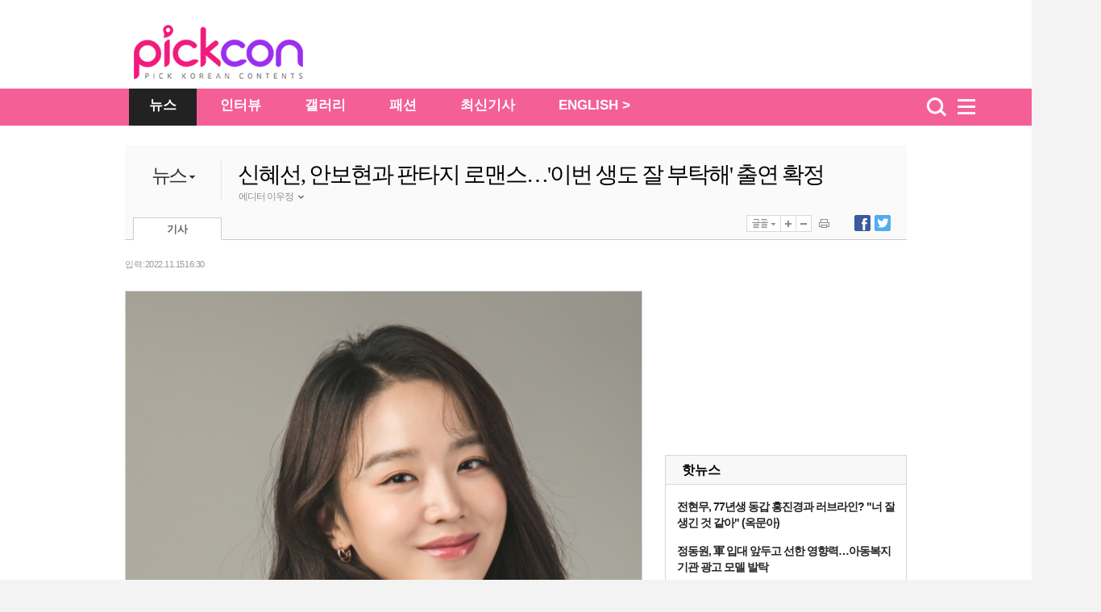

--- FILE ---
content_type: text/html
request_url: https://pickcon.co.kr/site/data/html_dir/2022/11/15/2022111580124.html
body_size: 5156
content:
<!DOCTYPE HTML PUBLIC "-//W3C//DTD HTML 4.01 Transitional//EN" "http://www.w3.org/TR/html4/loose.dtd">
<html>
<head>
<meta http-equiv="Content-Type" content="text/html; charset=euc-kr" />
<title>신혜선, 안보현과 판타지 로맨스…&#39;이번 생도 잘 부탁해&#39; 출연 확정-pickcon</title>
<meta http-equiv="X-UA-Compatible" content="IE=edge,chrome=1">
<meta name="copyright" content="copyright  & copy;(c) pickcon"/>
<meta name="description" content="신혜선, 안보현과 판타지 로맨스…&#39;이번 생도 잘 부탁해&#39; 출연 확정">
<META name="HITLOG" content="90;28;2022111580124">
<link rel="canonical" href="https://pickcon.co.kr/site/data/html_dir/2022/11/15/2022111580124.html" />
<link rel="amphtml" href="https://pickcon.co.kr/m/view.amp.html?catid=28&contid=2022111580124"> 
<link rel="alternate" media="only screen and (max-width: 640px)" href="https://pickcon.co.kr/m/view.html?catid=28&contid=2022111580124">
<link rel="alternate" TYPE="application/rss+xml" TITLE="pickcon.co.kr [RSS]" HREF="/site/data/rss/rss.xml">
<meta property="og:type"        content="article" />
<meta property="og:url"         content="https://pickcon.co.kr/site/data/html_dir/2022/11/15/2022111580124.html" />
<meta property="og:title"       content="신혜선, 안보현과 판타지 로맨스…&#39;이번 생도 잘 부탁해&#39; 출연 확정" />
<meta property="og:description" content="신혜선, 안보현과 판타지 로맨스…&#39;이번 생도 잘 부탁해&#39; 출연 확정" />
<meta property="og:image"       content="https://pickcon.co.kr/site/data/img_dir/2022/11/15/2022111580120_0.jpg" />
<meta name="twitter:card" content="summary"/>
<meta name="twitter:description" content="신혜선, 안보현과 판타지 로맨스…&#39;이번 생도 잘 부탁해&#39; 출연 확정">
<meta name="twitter:title" content="신혜선, 안보현과 판타지 로맨스…&#39;이번 생도 잘 부탁해&#39; 출연 확정"/>
<meta name="twitter:image:src" content="https://pickcon.co.kr/site/data/img_dir/2022/11/15/2022111580120_0.jpg"/>
<link href="//pickcon.co.kr/thestar_2012/css/sub.css" rel="stylesheet" type="text/css" />
<link rel="stylesheet" type="text/css" href="//pickcon.co.kr/css/base_2017.css?v001_20210527" />
<link rel="stylesheet" type="text/css" href="//pickcon.co.kr/css/cssplus_2017.css?20170906" />
<script type="text/javascript" src="//pickcon.co.kr/thestar_2012/js/jquery-1.8.2.min.js"></script>
<script type="text/javascript" src="//pickcon.co.kr/thestar_2012/js/jquery-ui-1.9.0.custom.min.js"></script>
<script type="text/javascript" src="//pickcon.co.kr/thestar_2012/js/jquery.tools.min.js"></script>
<script type="text/javascript" src="//pickcon.co.kr/thestar_2012/js/common.js"></script>

<!-- internet explorer Conditional Comments -->
<!--[if IE 7]><link rel="stylesheet" type="text/css" href="//pickcon.co.kr/css/ie7.css" ><![endif]-->
<!--[if IE 8]><link rel="stylesheet" type="text/css" href="//pickcon.co.kr/css/ie8.css" ><![endif]-->
<!--[if IE 9]><link rel="stylesheet" type="text/css" href="//pickcon.co.kr/css/ie9.css" ><![endif]-->
<!-- internal css style -->
</head>
<body>
<script type="text/javascript">
	var ArtID = "2022111580124"
	var CatID = "28";
	var TempDate="입력 : 2022.11.15 16:30"
		var scrabYN = 'N';
	var arrReferrers = "pickcon.co.kr";
	function outlinkReferrer() {
		var referrer = document.referrer;
		if (referrer.indexOf(arrReferrers) >= 0){
		return true;
		}
		return false;
	}
</script><script type="text/javascript" src="//pickcon.co.kr/js/dhitlog/collecter.js"></script>
<script type="text/javascript">
var TOP_DIR = "politics";
var AD_PAGE = "www.chosun.com/p_news";
</script><!-- Header -->
<div id="wrap_bg">
        <!-- header --> 
	<div id="csHeader" class="csh_main">
             <div class="csh_main_bg"></div>
             <div class="csh_main_in">
               <div id="csh_all_id" class="csh_all" style="display:none;"></div>
	       <div class="csh_logo"></div>
             </div>
        </div>
        <script type="text/javascript" src="//pickcon.co.kr/js/gnb_2017.js?v002_20200701"></script>
	<!-- //header -->

	<div id="wrap"> 
	
		<!-- wrap -->
		<div id="container" class="wrap_2011" > 
			<div>

<!-- article title start -->
					<p class="path"><script type='text/javascript' src='//pickcon.co.kr/js/navi.js'></script></p>
					<div class="box_top_banner" style="display:none; border-bottom: 1px solid #CCCCCC;">
						<p><script src="//pickcon.co.kr/thestar_2012/js/ad_top_01.js"></script></p>
						<div> 
							<script src="//pickcon.co.kr/thestar_2012/js/ad_top_02.js"></script> 
						</div>
					</div>
					<div class="art_title_2011" style="border:0 none"> <dl>
	<!-- News_category -->
	<dt style="cursor:pointer;">
	<p><a href="//pickcon.co.kr/svc/list_in/thestar_list.html?catid=2">뉴스</a>
	<img src="//pickcon.co.kr/thestar_2012/image/title_arrow.jpg"></p>
			<ul id="cat_list" >
				<li><a id="cat21" href="//pickcon.co.kr/svc/list_in/thestar_tlist.html?catid=21">방송</a></li>
				<li><a id="cat22" href="//pickcon.co.kr/svc/list_in/thestar_tlist.html?catid=22">뮤직</a></li>
				<li><a id="cat23" href="//pickcon.co.kr/svc/list_in/thestar_tlist.html?catid=23">무비</a></li>
				<li><a id="cat24" href="//pickcon.co.kr/svc/list_in/thestar_tlist.html?catid=24">트렌드</a></li>
				<li><a id="cat25" href="//pickcon.co.kr/svc/list_in/thestar_tlist.html?catid=25">스페셜</a></li>
							 </ul>
     </dt>       
	<!-- News_sub_category -->
	<dd>
					
	</dd>
</dl>

<script type="text/javascript">
$(function(){
	$('.art_title_2011 dt').hover(function(){
		$(this).find('#cat_list').show();	
	},
	function(){
		$(this).find('#cat_list').hide();	
		})
})
</script>
			
<script type="text/javascript">
try {
 document.getElementById('cat' + CatID).style.color='#333333';
 document.getElementById('cat' + CatID).style.fontWeight='bold';
} catch(e) {
}
</script>
						<div class="title_author_2011">
							<h2 id="title_text">신혜선, 안보현과 판타지 로맨스…&#39;이번 생도 잘 부탁해&#39; 출연 확정</h2>
				<li id="j1" class="j1">
				
					
				 
					<div class="name_n"> 에디터 이우정 <img class="author_arrow" id="author_arrow0" src="//pickcon.co.kr/thestar_2012/image/title_author_arrow_up.gif" style="vertical-align:middle;"> </div>
			<div class="j_popup" id=j_popup0>
				<div class="j_email">
					<ul>
						<li class="j_title_li"><img src="//pickcon.co.kr/thestar_2012/image/mail_icon.gif">이메일</li>
						<li class="j_mail"><a href="mailto:lwjjane864@chosun.com" >lwjjane864@chosun.com</a></li>
					</ul>
				</div>
	
			</div>
		</li>
		
							 </div>
						<div class="tab_ctrl_2011"> 
				<ul class="art_tab_2011">
									<li class="on" id="art_tab1">기사</li>
								</ul>
			<script type="text/javascript" src="//pickcon.co.kr/thestar_2012/js/btn_func_2011.js"></script>
            <script type="text/javascript" src="//pickcon.co.kr/js/gnb2014/tab_ctrl_111025.js?20171012"></script>
            <SCRIPT LANGUAGE="JavaScript"> 
<!-- 
function openWin( ) { // 팝업 윈도우 호출 부분 
var myWin = window.open('//pickcon.co.kr/svc/news/printContentNews.html','','toolbar=no,location=no,directories=no, status=no,menubar=no,resizable=no,scrollbars=yes,width=540,height=560,top=10,left=10'); 
};// 주소 툴바 주소 연결 상태바 메뉴바 스크롤 가로 세로 열리는 위치 
//--> 
function openWin02( ) { // 팝업 윈도우 호출 부분 
var myWin = window.open('//pickcon.co.kr/svc/news/sendContentNews.html','','toolbar=no,location=no,directories=no, status=no,menubar=no,resizable=no,scrollbars=yes,width=540,height=620,top=10,left=10'); 
};
</SCRIPT> 							 </div>
						<script src="//pickcon.co.kr/thestar_2012/js/article_tabctrl111021.js" type="text/javascript"></script> 
					</div>
<!-- article title end -->
 
				<!-- left column -->
				<div class="left_col">
					<!-- article -->
					<div id="article_2011" class="article"> <div class="date_ctrl_2011">			
<p id="date_text">
				입력 : 2022.11.15 16:30
			</p>
</div>
						<div class="par">
							<div id="img_pop1" class="center_img_2011"> 			
								
								
								<div id="player1"> 
									
									
									<div class="img_center">
                                                                        	<dl class="img_pop_div" width="900">
										        <!--연계포토 추가 20170831-->
																						<!--//연계포토 추가 20170831-->
											<img id="artImg0" src="https://pickcon.co.kr//site/data/img_dir/2022/11/15/2022111580120_0.jpg" width="900" height="1350" alt="사진: 아이오케이컴퍼니 제공"> 
											<dt style="color: #9a9a9a; font-family:'돋움',Dotum; font-size: 11px; line-height: 16px;"> <img style="border:0px;vertical-align:middle;" src="//pickcon.co.kr/thestar_2012/image/icon_img_caption.jpg"> 사진: 아이오케이컴퍼니 제공</dt>
										</dl>
									</div>
									
								</div>
								
								배우 신혜선이 tvN 새 드라마 ‘이번 생도 잘 부탁해’로 내년 상반기 시청자들과 만난다.<br><br>2023년 상반기 첫 방송 예정인 tvN 새 드라마 ‘이번 생도 잘 부탁해’(극본 최영림, 연출 이나정)는 동명의 네이버웹툰을 원작으로 하는 작품으로, 전생을 기억하는 인생 19회차 ‘반지음’이 꼭 만나야만 하는 ‘문서하’를 찾아가면서 펼쳐지는 저돌적 환생 로맨스다. <br><br>연재 당시 전생과 환생을 오가는 판타지 로맨스 장르로 흥미로운 소재와 반전에 반전을 거듭하는 전개가 독자들을 사로잡으며 평균 별점 9.9점을 자랑할 만큼 뜨거운 인기를 얻었다.<br><br>인기 웹툰의 드라마화 소식과 함께 사랑을 쟁취하기 위해 거침없이 돌진하는 매력적인 여주인공 캐릭터에 신혜선이 확정되고, KBS2 '쌈, 마이웨이‘, tvN '마인’ 등을 통해 감각적인 연출력으로 주목받은 이나정 감독이 연출을 맡아 대중의 관심이 집중되고 있다.<br><br>선보이는 작품들마다 색다른 변신을 꾀하며 흥행을 담보하는 신혜선은 전생을 기억하는 인생 19회차 ‘반지음’ 역을 맡았다. 천년 가까이 환생을 반복하며 치열하게 살아온 인물. 인생 19회차에 모든 전생을 기억하는 반지음이 18회차 인생의 인연 문서하(안보현 분)를 다시 만나기 위해 직진을 시작한다.<br><br>신혜선은 모든 전생을 기억하며 설명할 수도, 말할 수도 없는 고민을 안고 살아가는 인물을 통해 과거와 현재를 오가는 특별한 여정과 가슴 뭉클한 로맨스를 담아내 또다시 시청자들의 마음을 사로잡을 예정이다.<br><br>한편, 신혜선이 출연을 확정한 tvN 새 드라마 ‘이번 생도 잘 부탁해’는 내년 상반기 첫 방송된다. 
							</div>
						</div>
						<!-- google_ad_section_end --> 
						
						 </div>
					<!-- article --> 

<!-- Event Banner(S) -->					
<script type="text/javascript" src="//pickcon.co.kr/common/event/event_newsfoot.js"></script>
<!-- Event Banner(E) -->

					<!-- art_wrap -->
					<div class="art_wrap">
						<div class="rel_content_2011"> <div id="rel_art_list">
                <p>최신 이슈기사</p>
</div>	

				
</div>
						<div id="article_sns">
							<ul id="sns_left" style="float:left">
								<li style="width: 80px;"><script type="text/javascript">document.write(' 	\
					<iframe src="//www.facebook.com/plugins/like.php?href='+location.href+'&amp;send=false&amp;layout=button_count&amp;width=92&amp;show_faces=true&amp;action=recommend&amp;colorscheme=light&amp;font&amp;height=21" scrolling="no" frameborder="0" style="border:none; overflow:hidden; width:92px; height:21px;" allowTransparency="true"></iframe>\
					');</script></li>
								<li style="width:80px; display:none"><script type="text/javascript">document.write(' 	\
						<me2:metoo layout="small" profile_images="off" color="light" pingback="unchecked" href="' + location.href + '" plugin_key="K0RdB2BdSuu2ccEXOKKqsQ"></me2:metoo>\
						');</script> 
								</li>
								<li style="width:180px;"><script type="text/javascript">
					  window.___gcfg = {lang: 'ko'};

					  (function() {
						var po = document.createElement('script'); po.type = 'text/javascript'; po.async = true;
						po.src = 'https://apis.google.com/js/plusone.js';
						var s = document.getElementsByTagName('script')[0]; s.parentNode.insertBefore(po, s);
					  })();
					</script>
									<g:plusone size="medium"></g:plusone>
								</li>
							</ul>
							<ul id="sns_right">
								<li class="right_bt">
									<ul>
										<li> <a href="javascript:facebookOpen()"><img src="//pickcon.co.kr/thestar_2012/image/title_btn_sns_facebook.jpg"><span id="FB_SHARE">0</span></a> </li>
									</ul>
								</li>
								<li class="right_bt">
									<ul>
										<li> <a href="javascript:twitterOpen()"><img src="//pickcon.co.kr/thestar_2012/image/title_btn_sns_twitter.jpg"><span id="TW_SHARE">0</span></a> </li>
									</ul>
								</li>
								<li class="right_bt2" onmouseover="out_pop_op('bot')" onmouseout="out_pop_cl('bot')">
									<p><img src="//pickcon.co.kr/thestar_2012/image/article_bottom_snsout.jpg"></p>
								</li>
							</ul>
						</div>
						<script src="//pickcon.co.kr/thestar_2012/js/bottom_sns_s.js" type="text/javascript"></script> 

<ul class="copy_2011" style="margin:20px 0 0 5px;">
							<li class="csource">Copyrights ⓒ 픽콘 무단 전재 및 재배포 금지</li>
						</ul>	
<script type="text/javascript" src="//pickcon.co.kr/thestar_2012/js/btn_bottom.js?20171020"></script>		                                        </div>
					<!-- // art_wrap --> 
				</div>
				<!-- //left column --> 
				
				<!-- right column -->
                                <div class="right_col"> 
                                  <script type="text/javascript" src="//pickcon.co.kr/js/right_2017.js"></script>
                                </div>
                                <!-- //right column -->
			</div>

<script type="text/javascript" src="//pickcon.co.kr/js/gnb2014/thestar_footer_ad.js?v002"></script>

		</div><!-- container end -->
	</div>
</div>
<!-- // wrap --> 
<!-- footer -->
<div id="footer"><script src="//pickcon.co.kr/thestar_2012/js/footer.js?v002_20200623"></script> </div>



<!-- ad_www --> 
<script type='text/javascript' src='//pickcon.co.kr/svc/list_in/latest_article.js'></script>
</body>
</html>


--- FILE ---
content_type: text/html; charset=utf-8
request_url: https://accounts.google.com/o/oauth2/postmessageRelay?parent=https%3A%2F%2Fpickcon.co.kr&jsh=m%3B%2F_%2Fscs%2Fabc-static%2F_%2Fjs%2Fk%3Dgapi.lb.en.2kN9-TZiXrM.O%2Fd%3D1%2Frs%3DAHpOoo_B4hu0FeWRuWHfxnZ3V0WubwN7Qw%2Fm%3D__features__
body_size: 160
content:
<!DOCTYPE html><html><head><title></title><meta http-equiv="content-type" content="text/html; charset=utf-8"><meta http-equiv="X-UA-Compatible" content="IE=edge"><meta name="viewport" content="width=device-width, initial-scale=1, minimum-scale=1, maximum-scale=1, user-scalable=0"><script src='https://ssl.gstatic.com/accounts/o/2580342461-postmessagerelay.js' nonce="l4NcQCoViCK63a4RJdpyng"></script></head><body><script type="text/javascript" src="https://apis.google.com/js/rpc:shindig_random.js?onload=init" nonce="l4NcQCoViCK63a4RJdpyng"></script></body></html>

--- FILE ---
content_type: text/html; charset=utf-8
request_url: https://www.google.com/recaptcha/api2/aframe
body_size: 267
content:
<!DOCTYPE HTML><html><head><meta http-equiv="content-type" content="text/html; charset=UTF-8"></head><body><script nonce="SKzP671l3HHiohBzvTnuGg">/** Anti-fraud and anti-abuse applications only. See google.com/recaptcha */ try{var clients={'sodar':'https://pagead2.googlesyndication.com/pagead/sodar?'};window.addEventListener("message",function(a){try{if(a.source===window.parent){var b=JSON.parse(a.data);var c=clients[b['id']];if(c){var d=document.createElement('img');d.src=c+b['params']+'&rc='+(localStorage.getItem("rc::a")?sessionStorage.getItem("rc::b"):"");window.document.body.appendChild(d);sessionStorage.setItem("rc::e",parseInt(sessionStorage.getItem("rc::e")||0)+1);localStorage.setItem("rc::h",'1769745167286');}}}catch(b){}});window.parent.postMessage("_grecaptcha_ready", "*");}catch(b){}</script></body></html>

--- FILE ---
content_type: text/html; charset=utf-8
request_url: https://www.google.com/recaptcha/api2/aframe
body_size: -247
content:
<!DOCTYPE HTML><html><head><meta http-equiv="content-type" content="text/html; charset=UTF-8"></head><body><script nonce="9-LyDlmwzqACfizPZ6MF5g">/** Anti-fraud and anti-abuse applications only. See google.com/recaptcha */ try{var clients={'sodar':'https://pagead2.googlesyndication.com/pagead/sodar?'};window.addEventListener("message",function(a){try{if(a.source===window.parent){var b=JSON.parse(a.data);var c=clients[b['id']];if(c){var d=document.createElement('img');d.src=c+b['params']+'&rc='+(localStorage.getItem("rc::a")?sessionStorage.getItem("rc::b"):"");window.document.body.appendChild(d);sessionStorage.setItem("rc::e",parseInt(sessionStorage.getItem("rc::e")||0)+1);localStorage.setItem("rc::h",'1769745170503');}}}catch(b){}});window.parent.postMessage("_grecaptcha_ready", "*");}catch(b){}</script></body></html>

--- FILE ---
content_type: text/html; charset=utf-8
request_url: https://www.google.com/recaptcha/api2/aframe
body_size: -272
content:
<!DOCTYPE HTML><html><head><meta http-equiv="content-type" content="text/html; charset=UTF-8"></head><body><script nonce="wXriP622tB9iW5uUGp3Brw">/** Anti-fraud and anti-abuse applications only. See google.com/recaptcha */ try{var clients={'sodar':'https://pagead2.googlesyndication.com/pagead/sodar?'};window.addEventListener("message",function(a){try{if(a.source===window.parent){var b=JSON.parse(a.data);var c=clients[b['id']];if(c){var d=document.createElement('img');d.src=c+b['params']+'&rc='+(localStorage.getItem("rc::a")?sessionStorage.getItem("rc::b"):"");window.document.body.appendChild(d);sessionStorage.setItem("rc::e",parseInt(sessionStorage.getItem("rc::e")||0)+1);localStorage.setItem("rc::h",'1769745170503');}}}catch(b){}});window.parent.postMessage("_grecaptcha_ready", "*");}catch(b){}</script></body></html>

--- FILE ---
content_type: text/html; charset=utf-8
request_url: https://www.google.com/recaptcha/api2/aframe
body_size: -272
content:
<!DOCTYPE HTML><html><head><meta http-equiv="content-type" content="text/html; charset=UTF-8"></head><body><script nonce="GByZrAfS6if6rHbGJ4mojg">/** Anti-fraud and anti-abuse applications only. See google.com/recaptcha */ try{var clients={'sodar':'https://pagead2.googlesyndication.com/pagead/sodar?'};window.addEventListener("message",function(a){try{if(a.source===window.parent){var b=JSON.parse(a.data);var c=clients[b['id']];if(c){var d=document.createElement('img');d.src=c+b['params']+'&rc='+(localStorage.getItem("rc::a")?sessionStorage.getItem("rc::b"):"");window.document.body.appendChild(d);sessionStorage.setItem("rc::e",parseInt(sessionStorage.getItem("rc::e")||0)+1);localStorage.setItem("rc::h",'1769745170684');}}}catch(b){}});window.parent.postMessage("_grecaptcha_ready", "*");}catch(b){}</script></body></html>

--- FILE ---
content_type: text/html; charset=utf-8
request_url: https://www.google.com/recaptcha/api2/aframe
body_size: -275
content:
<!DOCTYPE HTML><html><head><meta http-equiv="content-type" content="text/html; charset=UTF-8"></head><body><script nonce="yFOrAxrZsvsW5hSDTEEpEg">/** Anti-fraud and anti-abuse applications only. See google.com/recaptcha */ try{var clients={'sodar':'https://pagead2.googlesyndication.com/pagead/sodar?'};window.addEventListener("message",function(a){try{if(a.source===window.parent){var b=JSON.parse(a.data);var c=clients[b['id']];if(c){var d=document.createElement('img');d.src=c+b['params']+'&rc='+(localStorage.getItem("rc::a")?sessionStorage.getItem("rc::b"):"");window.document.body.appendChild(d);sessionStorage.setItem("rc::e",parseInt(sessionStorage.getItem("rc::e")||0)+1);localStorage.setItem("rc::h",'1769745170745');}}}catch(b){}});window.parent.postMessage("_grecaptcha_ready", "*");}catch(b){}</script></body></html>

--- FILE ---
content_type: text/javascript
request_url: https://pickcon.co.kr/thestar_2012/js/btn_func_2011.js
body_size: 20729
content:
function getDzCookies(name) {
	var cookies = document.cookie;
	var value  = "";
	if(cookies.indexOf(name) != -1) {
		var start = cookies.indexOf(name) + name.length + 1;
		var end   = cookies.indexOf(";",start);

		if(end == -1) end = cookies.length;

		value = cookies.substring(start,end);
		value = unescape(value);
	}

	return value;
}
function setDzCookies() {
	var name; var value; var expire; var path; var domain;
	name = arguments[0];
	value = arguments[1];
	if (arguments.length > 2) path = arguments[2];
	if (arguments.length > 3) domain = arguments[3];
	if (arguments.length > 4) expire = arguments[4];
        
	document.cookie = name + "=" + escape(value)
		+ ( (expire) ? "; expires=" + expire : "")
		+ ( (path) ? "; path=" + path : "")
		+ ( (domain) ? "; domain=" + domain: "")
}
function checkLogin() {
	if(!getDzCookies('SMSESSION') || getDzCookies('SMSESSION') == "LOGGEDOFF" || !getDzCookies('SM_USER') || !getDzCookies('dz_info')) {
		return false;
	} else {
		return true;
	}
}
function windowOpen () {
	var nUrl; var nWidth; var nHeight; var nLeft; var nTop; var nScroll;
	nUrl = arguments[0];
	nWidth = arguments[1];
	nHeight = arguments[2];
	nScroll = (arguments.length > 3 ? arguments[3] : "no");
	nLeft = (arguments.length > 4 ? arguments[4] : (screen.width/2 - nWidth/2));
	nTop = (arguments.length > 5 ? arguments[5] : (screen.height/2 - nHeight/2));
	
	winopen=window.open(nUrl, 'pbml_win', "left="+nLeft+",top="+nTop+",width="+nWidth+",height="+nHeight+",scrollbars="+nScroll+",toolbar=no,location=no,directories=no,status=no,menubar=no,resizable=no");
}
function _getArticleTitle() {
	var metas = document.getElementsByTagName("META");
	var titl = "";
	for (var i=0;i<metas.length;i++){
		if (metas[i].name && metas[i].name == "description"){
			titl = metas[i].content;
			break;
		}
	}
	if (titl == "") titl = document.title;

	return titl;
}
function _getArticleLink() {
	var link = location.protocol + "//" + location.hostname + "" + (location.port!="" ? ":"+location.port : "") + location.pathname;
	return link;
}
function _getHitlogLink(sec) {
	var link = "http://hitweb2.chosun.com/php/In_Newht.php?sitecode=1&catcode=" + sec + "&artcode=sec_" + sec + "&ref=" + location.hostname + "&cur=" + location.hostname;
	return link;
}


//프린트
function printOpen() {
	var type = (arguments.length > 0 ? arguments[0] : "");
	windowOpen ("/svc/news/printContentNews.html?type="+type, 750, 560, 'yes');
}
//이메일
function mailOpen() {
if(checkLogin() == false) {
alert('기사 이메일보내기 기능은 로그인 후 사용하실 수 있습니다.');
location.href = "https://membership.chosun.com/login/protect_sso/sso_user_info.jsp?returl=" + escape(location.href);
return false;
}
windowOpen ("/svc/news/www/sendContentNews.html", 540, 560);
}
//기사목록
function goList () {
//http://news.chosun.com/svc/list_in/list.html?catid=1&js_name=economy.
var listurl = "/svc/list_in/list.html";
var spn_listurl = "/svc/list_in/se_list.html"	;
if (typeof(CatID) != "undefined") {
var spn_CatID = CatID.substring(0,2);
if (spn_CatID == '1'){
listurl = "/svc/list_in/thestar_interview.html?catid=1";
location.href = listurl;

} else if (spn_CatID == '11'){
listurl = "/svc/list_in/thestar_interview.html?catid=11";
location.href = listurl;
} else if (spn_CatID == '12'){
listurl = "/svc/list_in/thestar_interview.html?catid=12";
location.href = listurl;

} else if (spn_CatID == '2'){
listurl = "/svc/list_in/thestar_list.html?catid=2";
location.href = listurl;
} else if (spn_CatID == '21'){
listurl = "/svc/list_in/thestar_list.html?catid=21";
location.href = listurl;
} else if (spn_CatID == '22'){
listurl = "/svc/list_in/thestar_list.html?catid=22";
location.href = listurl;
} else if (spn_CatID == '23'){
listurl = "/svc/list_in/thestar_list.html?catid=23";
location.href = listurl;
} else if (spn_CatID == '24'){
listurl = "/svc/list_in/thestar_list.html?catid=24";
location.href = listurl;
} else if (spn_CatID == '25'){
listurl = "/svc/list_in/thestar_list.html?catid=25";
location.href = listurl;
} else if (spn_CatID == '26'){
listurl = "/svc/list_in/thestar_list.html?catid=26";
location.href = listurl;

} else if (spn_CatID == '3'){
listurl = "/svc/list_in/thestar_photo.html?catid=3";
location.href = listurl;
} else if (spn_CatID == '31'){
listurl = "/svc/list_in/thestar_photo.html?catid=31";
location.href = listurl;
} else if (spn_CatID == '32'){
listurl = "/svc/list_in/thestar_photo.html?catid=32";
location.href = listurl;
} else if (spn_CatID == '33'){
listurl = "/svc/list_in/thestar_photo.html?catid=33";
location.href = listurl;
} else if (spn_CatID == '34'){
listurl = "/svc/list_in/thestar_photo.html?catid=34";
location.href = listurl;
} else if (spn_CatID == '35'){
listurl = "/svc/list_in/thestar_photo.html?catid=35";
location.href = listurl;


} else if (spn_CatID == '4'){
listurl = "/svc/list_in/thestar_tvinterview.html?catid=4";
location.href = listurl;
} else if (spn_CatID == '41'){
listurl = "/svc/list_in/thestar_tvinterview.html?catid=41";
location.href = listurl;
} else if (spn_CatID == '42'){
listurl = "/svc/list_in/thestar_tvinterview.html?catid=42";
location.href = listurl;
} else if (spn_CatID == '43'){
listurl = "/svc/list_in/thestar_tvinterview.html?catid=43";
location.href = listurl;
} else if (spn_CatID == '44'){
listurl = "/svc/list_in/thestar_tvinterview.html?catid=44";
location.href = listurl;
} else if (spn_CatID == '45'){
listurl = "/svc/list_in/thestar_tvinterview.html?catid=45";
location.href = listurl;



} else {
listurl += "?catid="+CatID; if (typeof(CatCODE) != "undefined") listurl += "&js_name"+CatCODE;
location.href = listurl;	
}
}
}
//URL복사
function getArticleURL () {
	var cFile = location.href;

	var IE=(document.all)?true:false;
	if (IE) {
		alert ("                             기사의 URL이 복사되었습니다.\n이제, 기사를 보내는 분의 메신저나 이메일에 ctrl+V 로 붙여넣기 하세요.\n\n");
		window.clipboardData.setData("Text", cFile);
	}
	else {
		prompt("이 ??사?? 주소입니다. Ctrl+C를 눌러 클립보드로 복사하세요", cFile);
	}
}
//뉴스스크랩
function showNewsScrap() {

	if (checkLogin() == false) {
		alert('기사스크랩 기능은 로그인 후 사용하실 수 있습니다.');
		location.href = "http://membership.chosun.com/login/protect_sso/sso_user_info.jsp?returl=" + escape(location.href);
		return;
	}

	var url = location.href;
	var sec = url.substring(7, url.indexOf(".chosun.com"));

	windowOpen ("http://myhome.chosun.com/scrap/folder.php?act=1&url="+url+"&sec="+sec+"&usr_id="+getDzCookies('SM_USER'), 440, 430, 'yes');
}
//블로그담기
function showScrap() {
	
	if (typeof(scrabYN) != "undefined" && scrabYN == "N") {
		alert('블로그담기 기능이 제공되지 않는 기사입니다.');
		return;
	}
	if (checkLogin() == false) {
		alert('블로그담기 기능은 로그인 후 사용하실 수 있습니다.');
		location.href = "https://membership.chosun.com/login/protect_sso/sso_user_info.jsp?returl=" + link;
		return;
	}

	windowOpen ("/js/news/scrap_blog.html", 423, 462);
}

//페이스북
function facebookOpen() {
	var titl = encodeURIComponent(_getArticleTitle());
	var link = encodeURIComponent(_getArticleLink() + "?outlink=facebook"); 
	var url = "http://www.facebook.com/sharer.php?u=" + link + "&t=" + titl;
	//windowOpen (url, 500, 300, 'no');
	windowOpen (url, 900, 450, 'no');
	(new Image).src = _getHitlogLink("sec_00010");
}
//twitter
function _getArticleID() {
	var artid = "";
	var tmp_host = location.hostname;
	try { 
		tmp_host = tmp_host.substring(0,tmp_host.indexOf(".chosun.com"));
		if (typeof(ArtID) != "undefined") artid = ArtID;
		if (artid == "") {
			var tmp_path = location.pathname;
			if (tmp_path.indexOf(".html") != -1)
				artid = tmp_path.substring(tmp_path.lastIndexOf("/")+1, tmp_path.indexOf(".html"));
		}
		if (artid != "" && tmp_host != "") artid = (tmp_host != "news" ? tmp_host+"*" : "") + artid;
	} catch (e) {}
	return artid;
}
function twitterOpen() {
	var titl = _getArticleTitle();
	titl = titl.replace (/'/gi,"´");
	titl = titl.replace (/"/gi,"˝");
	titl = encodeURIComponent(titl);

	var link = encodeURIComponent(_getArticleLink() + "?outlink=twitter"); 
	var url = "http://twitter.com/share?text=" + titl + "&url=" + link;
	windowOpen (url, 800, 400, 'yes');
	(new Image).src = _getHitlogLink("sec_00011");
}
//구글플러스
function googleplusOpen() {
	var titl = encodeURIComponent(_getArticleTitle());
	var link = encodeURIComponent(_getArticleLink() + "?outlink=googleplus"); 
	var url = "https://plus.google.com/share?url=" + link;
	windowOpen (url, 500, 500, 'no');
	_getHitlogLink("sec_00015");
}
//미투데이
function me2dayOpen() {
	var titl = encodeURIComponent(_getArticleTitle());
	var link = encodeURIComponent(_getArticleLink() + "?outlink=me2day"); 
	var url = "http://me2day.net/posts/new?new_post[body]=\"" + titl + "\":" + link;
	windowOpen (url, 1000, 600, 'no');
	(new Image).src = _getHitlogLink("sec_00012");
}
//요즘
function yozmOpen() {
	var titl = _getArticleTitle();
	titl = titl.replace (/'/gi,"´");
	titl = titl.replace (/"/gi,"˝");
	titl = encodeURIComponent(titl);

	var link = encodeURIComponent(_getArticleLink() + "?outlink=yozm"); 
	var url = "http://yozm.daum.net/api/popup/prePost?prefix=" + titl + "&link=" + link;
	windowOpen (url, 400, 364, 'no');
	(new Image).src = _getHitlogLink("sec_00013");
}
//싸이월드
function cyworldOpen() {
	var link = encodeURIComponent(_getArticleLink() + "?outlink=cy_sharing"); 
	var url = "http://csp.cyworld.com/bi/bi_recommend_pop.php?url=" + link;
	windowOpen (url, 400, 364, 'no');
	(new Image).src = _getHitlogLink("sec_00014");
}
//nate_scrap
function nate_pop() {
	var scrap_id = location.href.substring(location.href.lastIndexOf('/')+1, location.href.indexOf('.html'));
	var nate_url = "http://api.cyworld.com/openscrap/post/v1/?sid=s0300014";
	var chosun_url = "http://news.chosun.com/svc/nate_scrap/nate_form.php?contid="+scrap_id;
	nate_url = nate_url+"&xu="+escape(chosun_url);
	window.open(nate_url, 'cyopenscrap', 'width=450,height=410');
}

//기사폰트
function fontSz(){
	var arrFontSz = new Array("12", "14", "16", "19", "21", "25", "29");
	var arrFontHei = new Array("18", "23", "24", "25", "27", "31", "35");

	//쿠키값??인 
	var ckFontSz = "mzFontSz";
	var dzFontSz = "", dzFontHei = "";
	dzFontSz = getDzCookies(ckFontSz);
	if (dzFontSz != null && dzFontSz != "") {
		if (dzFontSz.indexOf("^")!=-1) {
			var arr = dzFontSz.split("^");
			if (arr.length==2) {dzFontSz=arr[0]; dzFontHei=arr[1];}
		}
		if (dzFontSz != "" && dzFontHei == "") {
			for (i=0; i<arrFontSz.length; i++) {
				if (arrFontSz[i] == dzFontSz) {
					dzFontHei = arrFontHei[i];break;
				}
			}
		}
	}
	if (dzFontSz == "") {	//기본값
		dzFontSz = "14"; dzFontHei = "23"
	} 
	var no=0;
	var fontObj = new Array();
	/*
	if(document.getElementById("ArticlePar01")){
		fontObj[no] = document.getElementById("ArticlePar01"); no++;
	}
	if(document.getElementById("ArticlePar02")){
		fontObj[no] = document.getElementById("ArticlePar02"); no++;
	}
	*/
	if(document.getElementById("article_2011")){
		fontObj[no] = document.getElementById("article_2011"); no++;
	}
	/*
	if(document.getElementsByName("ArticlePar01")){
		for (fidx = 0; fidx < document.getElementsByName("ArticlePar01").length; fidx++) {
			fontObj[no] = document.getElementsByName("ArticlePar01")[fidx]; no++;
		}
	}
	if(document.getElementsByName("ArticlePar02")){
		for (fidx = 0; fidx < document.getElementsByName("ArticlePar02").length; fidx++) {
			fontObj[no] = document.getElementsByName("ArticlePar02")[fidx]; no++;
		}
	}
	if(document.getElementsByName("article_2011")){
		for (fidx = 0; fidx < document.getElementsByName("article_2011").length; fidx++) {
			fontObj[no] = document.getElementsByName("article_2011")[fidx]; no++;
		}
	}
	*/
	if (arguments.length == 0) {
		for (i=0; i<fontObj.length; i++) {
			fontObj[i].style.fontSize = eval(dzFontSz) + "px" ;
			fontObj[i].style.lineHeight = eval(dzFontHei) + "px" ;
		}
	}
	else {
		var no = 0;
		for (i=0; i<arrFontSz.length; i++) {
			if (arrFontSz[i] == dzFontSz) {
				no = i;
			}
		}
		if (arguments[0] == "-"){
			if (no == 0) return ;
			dzFontSz = arrFontSz[no-1];
			dzFontHei = arrFontHei[no-1];
			for(i=0;i<fontObj.length;i++){
				fontObj[i].style.fontSize = dzFontSz + "px" ;
				fontObj[i].style.lineHeight = dzFontHei + "px" ;
			}
		}
		else if (arguments[0] == "+"){
			if (no == arrFontSz.length-1) return ;
			dzFontSz = arrFontSz[no+1];
			dzFontHei = arrFontHei[no+1];
			for(i=0;i<fontObj.length;i++){
				fontObj[i].style.fontSize = dzFontSz + "px" ;
				fontObj[i].style.lineHeight = dzFontHei + "px" ;
			}
		}   
		// Resize된 Font의 값을 쿠키에 적용
		var expTime = new Date() ;
		expTime.setTime(expTime.getTime()+(24*60*60*1000*365)) ; // 365일
		setDzCookies(ckFontSz, dzFontSz+"^"+dzFontHei, "/", "chosun.com", expTime.toGMTString());
		 
	}
}

//설정된글자크기
setTimeout("fontSz()",1000);
setTimeout("fontSz()",2000);

/** MSN 보내기 **/
var winobj;
var winModalWindow;
var AppID = "99995409";

function TryItNow() {   
	CheckCookie();

	CheckMessenger();

	SetCookieArticle();

	LaunchApp(AppID, "");

	(new Image).src = "http://hitweb2.chosun.com/php/In_Newht.php?sitecode=1&catcode=sec_00006&artcode=sec_sec_00006&ref=www.chosun.com&cur=www.chosun.com";
}

function LaunchApp(AppID, emailID) {   
	if (winobj != null) {   
		winobj.LaunchApp(AppID, emailID);
	}
}

function CheckMessenger() {   
	eval ('try {winobj = new ActiveXObject("MSNMessenger.P4QuickLaunch"); } catch (e) {winobj = null;}');
	var strErrorPage = "http://news.chosun.com/svc/content_view/notice.html"
}

function CheckCookie() {   
	var cookieName = "checkCookie";
	setDzCookies(cookieName, "1", "/", "chosun.com");
	var value = getDzCookies(cookieName);

	if (value == null || value == "") {
		alert ("쿠키설정이 안되어 있는 경우 다른기사가 전송될 수 있습니다. \n\n인터넷옵션에서 쿠키허용을 확인해 주세요.");
	}
	
	setDzCookies(cookieName, "", "/", "chosun.com", "Fri, 31 Dec 1900 23:59:59 GMT");
}

function IgnoreEvents(e) {
	return false;
}

//Display error message if the MSN Messenger client 6.2 is not installed or the browser is not Internet Explorer
function ShowWindow(strError, width, height) {
	if (window.showModalDialog) {

		window.showModalDialog(strError,null, "dialogWidth="+width+"px;dialogHeight="+height+"px;help=no;dialogLeft=160");
	}
	else {
		var ah = screen.availHeight;

		var y = (ah - height) / 2;

		window.top.captureEvents (Event.CLICK|Event.FOCUS)
		window.top.onfocus=HandleFocus
		winModalWindow = window.open (strError,"ModalChild", "dependent=yes,width="+width+",height="+height+",top="+y+",left=160,screenX=160,screenY="+y)
		winModalWindow.focus()
	}
}

function HandleFocus() {
	if (winModalWindow) {
		if (!winModalWindow.closed) {
			winModalWindow.focus()
		}
		else {
			window.top.releaseEvents (Event.CLICK|Event.FOCUS)
		}
	}
	return false
}

function SetCookieArticle(){

	var sValue = location.href;
	var sExpires = new Date();
	sExpires.setDate(sExpires.getDate()+1);
	sExpires.setHours(0,0,0,0);

	setDzCookies("conturl", sValue, "/", "chosun.com", sExpires.toGMTString());
}

//비스타 체크 자바스크립트 비스타인경우 true 리턴 
function isVista() { 
	var re = new RegExp("Windows NT ([0-9]).([0-9])" ,"g"); 
	var m = re.exec(navigator.userAgent); 
	return (m[1] >= 6); 
} 

function MsnAction() {   
	(new Image).src = "http://hitweb2.chosun.com/php/In_Newht.php?sitecode=1&catcode=sec_00008&artcode=sec_sec_00008&ref=www.chosun.com&cur=www.chosun.com";
	window.open ("http://signup.alerts.live.com/alerts/login.do?PINID=41789040&returnURL=http://www.chosun.com", "_blank");
}

//메신저보내기 버튼 롤오버, 롤아웃

var Msn_TimeOut         = 300;
var Msn_currentLayer    = null;
var Msn_currentitem     = null;

var Msn_currentLayerNum = 0;
var Msn_noClose         = 0;
var Msn_closeTimer      = null;

// Open Hidden Layer
function Msn_mopen(n)
{
    var l  = document.getElementById("msn_event");
    var mm = document.getElementById("contentButtonArea");
    
    if(l)
    {
        Msn_mcancelclosetime();
        l.style.visibility='visible';

        if(Msn_currentLayer && (Msn_currentLayerNum != n))
            Msn_currentLayer.style.visibility='hidden';

        Msn_currentLayer = l;
        Msn_currentitem = mm;
        Msn_currentLayerNum = n;            
    }
    else if(Msn_currentLayer)
    {
        Msn_currentLayer.style.visibility='hidden';
        Msn_currentLayerNum = 0;
        Msn_currentitem = null;
        Msn_currentLayer = null;
    }
}

// Turn On Close Timer
function Msn_mclosetime()
{
    Msn_closeTimer = window.setTimeout(Msn_mclose, Msn_TimeOut);
}

// Cancel Close Timer
function Msn_mcancelclosetime()
{
    if(Msn_closeTimer)
    {
        window.clearTimeout(Msn_closeTimer);
        Msn_closeTimer = null;
    }
}

// Close Showed Layer
function Msn_mclose()
{
    if(Msn_currentLayer && Msn_noClose!=1)
    {
        Msn_currentLayer.style.visibility='hidden';
        Msn_currentLayerNum = 0;
        Msn_currentLayer = null;
        Msn_currentitem = null;
    }
    else
    {
        Msn_noClose = 0;
    }

    Msn_currentLayer = null;
    Msn_currentitem = null;
}

// Close Layer Then Click-out
document.onclick = Msn_mclose; 
/** MSN 보내기 **/

//잇글링
var ItglingNews = new function(){
 
	this.spot_title = "";
	this.spot_content = "";
	this.spot_keyword = "";
	this.reg_date = "";
	this.author = "";
	this.post_url = "";
	this.oauth_consumer_key = "";
	this.consumerSecret = "";
	this.news_type = "";
	this.news_nid = "";
 
	this.send = function(news_type){
 
		if(typeof(news_type) == "undefined" && this.news_type == "") {
			this.news_type = "0";
		} 
 
		try{
 
			form = document.createElement("form");
		
			form.method = "POST";
			form.action = "https://cmsg.itgling.com/externalapi/loginPage2";
			form.target = "itgling_login";
		
			document.body.appendChild(form);
		
			// create parameter
			form = addInputParameter(form, "hidden", "spot_title", this.recoverToHtmlStr(this.spot_title));
			form = addInputParameter(form, "hidden", "spot_content", this.recoverToHtmlStr(this.spot_content));
			form = addInputParameter(form, "hidden", "spot_keyword", this.spot_keyword);
			form = addInputParameter(form, "hidden", "reg_date", this.reg_date);
			form = addInputParameter(form, "hidden", "author", this.recoverToHtmlStr(this.author));
			form = addInputParameter(form, "hidden", "post_url", this.post_url);
			form = addInputParameter(form, "hidden", "oauth_consumer_key", this.oauth_consumer_key);
			form = addInputParameter(form, "hidden", "consumerSecret", this.consumerSecret);
			form = addInputParameter(form, "hidden", "news_type", this.news_type);
			form = addInputParameter(form, "hidden", "news_nid", this.news_nid);
	
			// create popup
			//popup = window.open("", "itgling_login", "width=450,height=500,scrollbars=yes,resizable=yes");
			popup = window.open("", "itgling_login");
			popup.focus();
		
			// submit();
			form.submit();
		}catch(e){
			// alert(e.toString());
		}
	};
		
	addInputParameter = function(form, type, name, value){
		input = document.createElement("input");
		input.type = type;
		input.name = name;
		input.value = value;
	
		form.appendChild(input);
		
		return form;
	};
		
	this.recoverToHtmlStr = function(str){
		if(str != ""){
			str = this.replaceAll(str, "&", "&amp;");
			str = this.replaceAll(str, "<", "&lt;");
			str = this.replaceAll(str, ">", "&gt;");
			str = this.replaceAll(str, "\"", "&#34;");
			str = this.replaceAll(str, "'", "&#39;");
			str = this.replaceAll(str, "\\\\", "&#92;");
			str = this.replaceAll(str, "\r\n", "<br/>");
			str = this.replaceAll(str, "\r", "<br/>");
			str = this.replaceAll(str, "\n", "<br/>");
		}
		
		return str;
	};
		
	this.recoverToHtmlTag = function(pStr){
		if(pStr != ""){
			pStr = this.replaceAll(pStr, "&amp;","&");
			pStr = this.replaceAll(pStr, "&lt;", "<");
			pStr = this.replaceAll(pStr, "&gt;", ">");
			pStr = this.replaceAll(pStr, "&#34;", "\"");
			pStr = this.replaceAll(pStr, "&#39;", "'");
			pStr = this.replaceAll(pStr, "&#92;", "\\");
		}
		return pStr;
	};
		
	this.trim = function(str){
		return str.replace(/(^\s*)|(\s*$)/gi, "");
	};
		
	this.replaceAll = function(str, str1, str2){
		var temp_str = this.trim(str);
		return temp_str.split(str1).join(str2); 
	};
}
function itglingAction() {
	//ItglingNews.news_nid = "http://news.chosun.com/svc/itgling/itgling_xml.html?site=news&newsid="+ArtID;
	ItglingNews.news_nid = "http://newsplus.chosun.com/itgling/itgling_xml.html?newsurl="+encodeURIComponent(_getArticleLink());
	//잇글링에서 발급한 consumer key 값
	ItglingNews.oauth_consumer_key = "283695e5d36642a7b68773ac9b8b2316";
	//잇글링에서 발급한 consumerSecret 값
	ItglingNews.consumerSecret = "672382ddf041461f94d3c85160a9c689";
	// 뉴스 기사의 타입( 0 : 기본 잇글 등록(윗글 추천 로직) 1: 기사에 이어 쓰기(아랫글 작성 로직)
	ItglingNews.news_type = "0";
 
	ItglingNews.send(); 
}

--- FILE ---
content_type: application/xml
request_url: https://pickcon.co.kr/site/data/rss/rss.xml?v=983191.8
body_size: 79280
content:
<?xml version="1.0" encoding="utf-8" ?>
<rss version="2.0" xmlns:dc="http://purl.org/dc/elements/1.1/">
<channel>
<title><![CDATA[픽콘 : 전체기사]]></title>
<link>https://pickcon.co.kr</link>
<description><![CDATA[픽콘 RSS 서비스 | 전체기사]]></description>
<lastBuildDate>Fri, 30 Jan 2026 12:40:05 +0900</lastBuildDate>
<copyright>Copyright (c) 2004 chosun.com All rights reserved</copyright>
<language>ko</language>
<image>
	<title><![CDATA[픽콘 : 전체기사]]></title>
	<url>https://pickcon.co.kr/img/gnb2014/2020_thestar_gnb.png</url>
	<link>https://pickcon.co.kr</link> 
	<description>픽콘</description>
</image>
<item>
	<title><![CDATA[전현무, 77년생 동갑 홍진경과 러브라인? "너 잘 생긴 것 같아" (옥문아)]]></title>
	<link>https://pickcon.co.kr/site/data/html_dir/2026/01/30/2026013080060.html</link>
	<description><![CDATA[<table border=0 cellspacing=3 cellpadding=0 width=100%><tr><td><img src="https://pickcon.co.kr/site/data/img_dir/2026/01/30/2026013080058_0.jpg" border=0></td></tr></table>전현무와 홍진경이 급조 로맨스 기류를 풍겼다.지난 29일(목) 방송된 KBS2 예능 ‘옥탑방의 문제아들 시즌2’(이하 ‘옥문아’)는 300회 특집을 맞이해 '2025 KBS 연예대상'에서 영예의 대상을 차지한 전현무를 손님으로 초대해, 송은이, 김숙, 김종국, 홍진경, 양세찬, 주우재와 함께 기상천외한 문제들을 두고 도파민 터지는 퀴즈 전쟁을 펼치는 모습을 담아냈다. 이와 함께 ‘옥문아’ 시청률은 전국 3.5%를 기록하며, 동시간대 예능 시청률 1위 타이틀을 굳건히 지키며 승승장구했다. (닐슨코리아 제공)이날 MC들은 소위 '만나기...]]></description>
	<pubDate>Fri, 30 Jan 2026 12:40:00 +0900</pubDate>
	<author><![CDATA[에디터 이우정 lwjjane864@chosun.com]]></author>
	<category><![CDATA[방송]]></category>
	<guid>https://pickcon.co.kr/site/data/html_dir/2026/01/30/2026013080060.html</guid>
	<enclosure url="https://pickcon.co.kr/site/data/img_dir/2026/01/30/2026013080058_0.jpg" length="0" type="image/jpeg" />
	<dc:date>2026-01-30T12:40:00+09:00</dc:date>
</item>
<item>
	<title><![CDATA[정동원, 軍 입대 앞두고 선한 영향력…아동복지기관 광고 모델 발탁]]></title>
	<link>https://pickcon.co.kr/site/data/html_dir/2026/01/30/2026013080056.html</link>
	<description><![CDATA[<table border=0 cellspacing=3 cellpadding=0 width=100%><tr><td><img src="https://pickcon.co.kr/site/data/img_dir/2026/01/30/2026013080054_0.jpg" border=0></td></tr></table>가수 정동원이 아동복지전문기관 초록우산의 광고 모델로 발탁됐다.30일(오늘) 초록우산은 “정동원이 초록우산의 새로운 광고 모델로 선정됐다”고 밝혔다. 정동원은 꾸준한 나눔 실천을 통해 선한 영향력의 선순환을 이어가며 따뜻한 행보를 보여주고 있다.정동원의 공식 팬카페 ‘우주총동원’은 다양한 기부처에서 꾸준히 나눔을 이어오며 선한 영향력에 앞장서고 있다. 앞서 지난 29일 대한적십자사는 '우주총동원'이 동절기 취약계층을 돕기 위해 한촌설렁탕 HMR 상품 약 18,000개를 기부했다고 밝혔다.이러한 나눔 문화에 공감한 정동원은 누구나 자...]]></description>
	<pubDate>Fri, 30 Jan 2026 12:15:00 +0900</pubDate>
	<author><![CDATA[에디터 이우정 lwjjane864@chosun.com]]></author>
	<category><![CDATA[뮤직]]></category>
	<guid>https://pickcon.co.kr/site/data/html_dir/2026/01/30/2026013080056.html</guid>
	<enclosure url="https://pickcon.co.kr/site/data/img_dir/2026/01/30/2026013080054_0.jpg" length="0" type="image/jpeg" />
	<dc:date>2026-01-30T12:15:00+09:00</dc:date>
</item>
<item>
	<title><![CDATA[추성훈, "♥야노시호 즐겁다면 남사친 있어도 OK" (아근진)]]></title>
	<link>https://pickcon.co.kr/site/data/html_dir/2026/01/30/2026013080045.html</link>
	<description><![CDATA[<table border=0 cellspacing=3 cellpadding=0 width=100%><tr><td><img src="https://pickcon.co.kr/site/data/img_dir/2026/01/30/2026013080044_0.jpg" border=0></td></tr></table>SBS 신규 예능 ‘아니 근데 진짜!’(이하 ‘아근진’)가 2월 2일 (월) 밤 10시 10분에 첫 방송 된다.‘아근진’은 탁재훈, 이상민, 이수지, 엑소 카이가 MC로 나서 다양한 세계관 속 캐릭터로 변신해 토크를 펼치는 신개념 캐릭터 토크 예능이다. 매회 파격적인 콘셉트로 기존 토크쇼의 틀을 깨는 색다른 재미를 보여줄 예정이다.‘아근진’의 첫 회 선공개 영상이 공개 됐는데, 공개된 영상에는 교도소에 수감된 4MC의 모습이 담겨 있어 궁금증을 자아낸다. 특히 감방 내 서열 1위인 이수지의 말에 복종해 다리를 주무르는 탁재훈과 이상...]]></description>
	<pubDate>Fri, 30 Jan 2026 11:49:00 +0900</pubDate>
	<author><![CDATA[에디터 이우정 lwjjane864@chosun.com]]></author>
	<category><![CDATA[방송]]></category>
	<guid>https://pickcon.co.kr/site/data/html_dir/2026/01/30/2026013080045.html</guid>
	<enclosure url="https://pickcon.co.kr/site/data/img_dir/2026/01/30/2026013080044_0.jpg" length="0" type="image/jpeg" />
	<dc:date>2026-01-30T11:49:00+09:00</dc:date>
</item>
<item>
	<title><![CDATA[변호사 서한결, '7살 연상' 아나운서 조은나래 두고 母子 갈등…눈물까지 (합숙맞선)]]></title>
	<link>https://pickcon.co.kr/site/data/html_dir/2026/01/30/2026013080044.html</link>
	<description><![CDATA[<table border=0 cellspacing=3 cellpadding=0 width=100%><tr><td><img src="https://pickcon.co.kr/site/data/img_dir/2026/01/30/2026013080043_0.jpg" border=0></td></tr></table>SBS '자식 방생 프로젝트-합숙 맞선'에서 변호사 서한결이 7살 연상의 프리 아나운서 조은나래를 향한 최종 선택을 앞두고 눈물을 쏟았다.SBS 예능프로그램 ‘합숙 맞선’은 결혼하고 싶은 싱글 남녀 10명과 자식을 결혼시키고 싶은 어머니 10명이 5박 6일 동안 한 공간에서 합숙하며, 내 자식의 연애를 눈앞에서 지켜보는 초현실 리얼리티 연애 예능 프로그램으로 서장훈, 이요원, 김요한이 3MC로 함께하고 있다. 이날 방송에서는 홀연히 사라졌던 엄마들이 다시 등장해 예상치도 못했던 ‘상견례 데이트’가 벌어지며, 최종 선택을 앞둔 맞선남...]]></description>
	<pubDate>Fri, 30 Jan 2026 11:20:00 +0900</pubDate>
	<author><![CDATA[에디터 이우정 lwjjane864@chosun.com]]></author>
	<category><![CDATA[방송]]></category>
	<guid>https://pickcon.co.kr/site/data/html_dir/2026/01/30/2026013080044.html</guid>
	<enclosure url="https://pickcon.co.kr/site/data/img_dir/2026/01/30/2026013080043_0.jpg" length="0" type="image/jpeg" />
	<dc:date>2026-01-30T11:20:00+09:00</dc:date>
</item>
<item>
	<title><![CDATA[20대 한국인, 마약 운반책으로 이용한 이유? "여권 신뢰도 높아서" (꼬꼬무)]]></title>
	<link>https://pickcon.co.kr/site/data/html_dir/2026/01/30/2026013080043.html</link>
	<description><![CDATA[<table border=0 cellspacing=3 cellpadding=0 width=100%><tr><td><img src="https://pickcon.co.kr/site/data/img_dir/2026/01/30/2026013080042_0.jpg" border=0></td></tr></table>SBS ‘꼬꼬무’가 3부작 ‘특집:타깃 K’의 마지막 회인 ‘악의 비즈니스’를 통해 상상을 초월하는 초국가적 범죄의 과거와 현재를 조명하며, 글로벌 범죄의 타깃이 된 대한민국의 위기 상황을 진단했다.지난 29일 방송된 ‘꼬꼬무’ (‘이하 ‘꼬꼬무’) 209회는 ‘특집 : 타깃 K’ 3부 ‘악의 비즈니스’ 편으로, 한국을 표적으로 삼은 국제 마약 범죄와 로맨스 스캠 등 글로벌 스캠 범죄의 실체를 파헤쳤다. 리스너로는 배우 이세영, 위너 강승윤, 가수 겸 배우 옹성우가 함께 했다.사건은 2002년 5월 네덜란드 공항에서 시작됐다. 페루...]]></description>
	<pubDate>Fri, 30 Jan 2026 10:50:00 +0900</pubDate>
	<author><![CDATA[에디터 이우정 lwjjane864@chosun.com]]></author>
	<category><![CDATA[방송]]></category>
	<guid>https://pickcon.co.kr/site/data/html_dir/2026/01/30/2026013080043.html</guid>
	<enclosure url="https://pickcon.co.kr/site/data/img_dir/2026/01/30/2026013080042_0.jpg" length="0" type="image/jpeg" />
	<dc:date>2026-01-30T10:50:00+09:00</dc:date>
</item>
<item>
	<title><![CDATA[블랙핑크, 3년 5개월만에 완전체…'DEADLIND' 콘셉트 티저 최초 공개]]></title>
	<link>https://pickcon.co.kr/site/data/html_dir/2026/01/30/2026013080053.html</link>
	<description><![CDATA[<table border=0 cellspacing=3 cellpadding=0 width=100%><tr><td><img src="https://pickcon.co.kr/site/data/img_dir/2026/01/30/2026013080052_0.jpg" border=0></td></tr></table>블랙핑크가 미니 3집 'DEADLINE'의 콘셉트를 엿볼 수 있는 티저 포스터를 최초 공개하며 글로벌 팬들의 심박수를 끌어올렸다.YG엔터테인먼트는 30일 공식 블로그에 ''DEADLINE' CONCEPT TEASER'를 게재했다. 블랙핑크 멤버들의 초상을 클로즈업한 이미지로 새 앨범의 전반적인 무드와 콘셉트에 대한 힌트가 한 꺼풀 베일을 벗은 것이다.절제된 흑백 톤 연출 속 미니멀한 구성이 묘한 긴장감을 안긴다. 우아함을 물씬 풍기는 올림머리, 과감한 액세서리와 포토제닉한 포즈, 순백의 드레스 위 손끝 디테일까지 그 자체로 매혹적인...]]></description>
	<pubDate>Fri, 30 Jan 2026 10:46:04 +0900</pubDate>
	<author><![CDATA[에디터 조명현 midol13@chosun.com]]></author>
	<category><![CDATA[뮤직]]></category>
	<guid>https://pickcon.co.kr/site/data/html_dir/2026/01/30/2026013080053.html</guid>
	<enclosure url="https://pickcon.co.kr/site/data/img_dir/2026/01/30/2026013080052_0.jpg" length="0" type="image/jpeg" />
	<dc:date>2026-01-30T10:46:04+09:00</dc:date>
</item>
<item>
	<title><![CDATA['흑백요리사2' 바베큐연구소장, 직원에게 총 1천만원 새해 선물…역대급 복지 (전참시)]]></title>
	<link>https://pickcon.co.kr/site/data/html_dir/2026/01/30/2026013080016.html</link>
	<description><![CDATA[<table border=0 cellspacing=3 cellpadding=0 width=100%><tr><td><img src="https://pickcon.co.kr/site/data/img_dir/2026/01/30/2026013080016_0.jpg" border=0></td></tr></table>MBC ‘전지적 참견 시점’에 ‘흑백요리사2’의 바베큐연구소장 유용욱이 출격, 바비큐에 미친 하루를 전격 공개한다.내일(31일) 방송되는 MBC 예능 프로그램 ‘전지적 참견 시점’(기획 강영선, 연출 김윤집·전재욱·김해니·정동식·이다운, 작가 여현전) 383회에서는 ‘흑백요리사2’에서 차원이 다른 훈연 기법을 선보이며 강렬한 인상을 남겼던 바베큐연구소장 유용욱의 일상이 최초 공개된다. 대기업 총수들이 줄을 이어 방문할 만큼 압도적인 맛을 자랑하는 '유용욱 바비큐'의 모든 것이 낱낱이 파헤쳐질 예정.‘셰프는 집에서는 요리를 하지 않는...]]></description>
	<pubDate>Fri, 30 Jan 2026 09:55:00 +0900</pubDate>
	<author><![CDATA[에디터 조명현 midol13@chosun.com]]></author>
	<category><![CDATA[방송]]></category>
	<guid>https://pickcon.co.kr/site/data/html_dir/2026/01/30/2026013080016.html</guid>
	<enclosure url="https://pickcon.co.kr/site/data/img_dir/2026/01/30/2026013080016_0.jpg" length="0" type="image/jpeg" />
	<dc:date>2026-01-30T09:55:00+09:00</dc:date>
</item>
<item>
	<title><![CDATA[아이브 레이X리즈, 바비 인형 투샷 …클래식한 실루엣 (포토)]]></title>
	<link>https://pickcon.co.kr/site/data/html_dir/2026/01/30/2026013080014.html</link>
	<description><![CDATA[<table border=0 cellspacing=3 cellpadding=0 width=100%><tr><td><img src="https://pickcon.co.kr/site/data/img_dir/2026/01/30/2026013080014_0.jpg" border=0></td></tr></table>아이브의 레이(REI)와 리즈(LIZ)가 파리 오트 쿠튀르 패션위크에서 특별한 존재감을 뽐냈다.지난 28일, 발렌티노 2026 오트 쿠튀르 스페쿨라 문디 (Specula Mundi Valentino Haute Couture 2026) 컬렉션 패션쇼에 메종의 새로운 앰버서더인 레이와 리즈가 참석하여 자리를 빛냈다. 프랑스 파리에서 열린 이번 패션쇼에서 레이와 리즈는 한국과 일본을 대표하는 브랜드 앰배서더로서 참석하여 그 존재감을 빛냈다.레이와 리즈는 2026 봄/여름 ‘파이어플라이즈(Fireflies)’ 컬렉션으로 서로 다른 매력의 ...]]></description>
	<pubDate>Fri, 30 Jan 2026 09:35:00 +0900</pubDate>
	<author><![CDATA[에디터 이우정 lwjjane864@chosun.com]]></author>
	<category><![CDATA[뮤직]]></category>
	<guid>https://pickcon.co.kr/site/data/html_dir/2026/01/30/2026013080014.html</guid>
	<enclosure url="https://pickcon.co.kr/site/data/img_dir/2026/01/30/2026013080014_0.jpg" length="0" type="image/jpeg" />
	<dc:date>2026-01-30T09:35:00+09:00</dc:date>
</item>
<item>
	<title><![CDATA[박서진, 신승태 아픈 과거사에 공감 "빚보증 집 넘어가…아버지 암투병" (살림남)]]></title>
	<link>https://pickcon.co.kr/site/data/html_dir/2026/01/30/2026013080013.html</link>
	<description><![CDATA[<table border=0 cellspacing=3 cellpadding=0 width=100%><tr><td><img src="https://pickcon.co.kr/site/data/img_dir/2026/01/30/2026013080013_0.jpg" border=0></td></tr></table>박서진이 ‘살림남’ 고정을 노리는 신승태와 뜻밖의 상견례를 갖는다.오는 31일(토) 방송되는 KBS 2TV ‘살림하는 남자들 시즌2’(이하 ‘살림남’)에서는 박서진이 ‘살림남’ 고정을 두고 라이벌 구도를 형성 중인 ‘트로트 야생마’ 신승태의 집을 찾아 예측 불가한 만남을 펼친다.이날 박서진은 신승태의 초대를 받아 데님 풀착장에 진주 목걸이까지 더한 ‘꾸꾸꾸’ 스타일로 등장해 눈길을 끈다. 그는 “이분을 만나려면 절대 편하게 만날 수 없다. 매 순간이 긴장의 연속”이라며, 그동안 ‘살림남’ 고정을 노리는 신승태를 향한 은근한 견제와 ...]]></description>
	<pubDate>Fri, 30 Jan 2026 09:10:00 +0900</pubDate>
	<author><![CDATA[에디터 조명현 midol13@chosun.com]]></author>
	<category><![CDATA[방송]]></category>
	<guid>https://pickcon.co.kr/site/data/html_dir/2026/01/30/2026013080013.html</guid>
	<enclosure url="https://pickcon.co.kr/site/data/img_dir/2026/01/30/2026013080013_0.jpg" length="0" type="image/jpeg" />
	<dc:date>2026-01-30T09:10:00+09:00</dc:date>
</item>
<item>
	<title><![CDATA['미스트롯4' 전무후무 혼성팀…최고 시청률 14.2%까지 '압도적 흥행 행진']]></title>
	<link>https://pickcon.co.kr/site/data/html_dir/2026/01/30/2026013080012.html</link>
	<description><![CDATA[<table border=0 cellspacing=3 cellpadding=0 width=100%><tr><td><img src="https://pickcon.co.kr/site/data/img_dir/2026/01/30/2026013080012_0.jpg" border=0></td></tr></table>'미스트롯4' 전무후무 혼성팀 메들리에 목요일 밤 이목이 집중됐다.1월 30일 시청률 조사회사 닐슨코리아에 따르면 1월 29일 방송된 TV CHOSUN ‘미스트롯4’는 전국 기준 시청률 13.2%를 기록하며 7주 연속 동 시간대 전 채널, 일일 전 채널 모든 프로그램, 목요 예능, 전 채널 주간 예능(1/23~1/29) 시청률 1위를 싹쓸이했다. 순간 최고 시청률은 무려 14.2%까지 치솟았다. ‘미스트롯4’가 중반부를 넘어서며 예비 트롯 여제들의 경쟁이 치열해진 만큼, 시청자들의 사랑도 강력해지고 있는 것. 경쟁자 따위 없는 ‘미...]]></description>
	<pubDate>Fri, 30 Jan 2026 08:50:09 +0900</pubDate>
	<author><![CDATA[에디터 조명현 midol13@chosun.com]]></author>
	<category><![CDATA[방송]]></category>
	<guid>https://pickcon.co.kr/site/data/html_dir/2026/01/30/2026013080012.html</guid>
	<enclosure url="https://pickcon.co.kr/site/data/img_dir/2026/01/30/2026013080012_0.jpg" length="0" type="image/jpeg" />
	<dc:date>2026-01-30T08:50:09+09:00</dc:date>
</item>
<item>
	<title><![CDATA[정호영, 손종원 착한마음씨 폭로 "혼잣말에 다음 촬영에 컵라면·커피포트 싸왔다"]]></title>
	<link>https://pickcon.co.kr/site/data/html_dir/2026/01/30/2026013080008.html</link>
	<description><![CDATA[<table border=0 cellspacing=3 cellpadding=0 width=100%><tr><td><img src="https://pickcon.co.kr/site/data/img_dir/2026/01/30/2026013080008_0.jpg" border=0></td></tr></table>정호영이 넷플릭스 시리즈 '흑백요리사2'에서 함께한 손종원의 착한 마음씨를 폭로했다.지난 28일 방송된 MBC '라디오스타'에는 정호영, 샘킴, 김준수, 정선아가 출연해 솔직한 이야기를 나눴다. 특히 눈길을 끈 것은 정호영이 밝힌 손종원의 착한 마음씨.이날 정호영과 샘킴 셰프는 '흑백요리사2' 촬영 비하인드를 털어놨다. 샘킴 셰프는 대기실에서 최강록 셰프를 만난 이야기를 꺼내며 "최강록은 재도전이라 뭔가 다르지 않을까 생각하며 늘 물어보면, 늘 여유가 있다. 약간 도를 이미 닦은 사람처럼 '다 부질없습니다'라고 한다"라고 밝혀 웃음...]]></description>
	<pubDate>Fri, 30 Jan 2026 08:16:12 +0900</pubDate>
	<author><![CDATA[에디터 조명현 midol13@chosun.com]]></author>
	<category><![CDATA[방송]]></category>
	<guid>https://pickcon.co.kr/site/data/html_dir/2026/01/30/2026013080008.html</guid>
	<enclosure url="https://pickcon.co.kr/site/data/img_dir/2026/01/30/2026013080008_0.jpg" length="0" type="image/jpeg" />
	<dc:date>2026-01-30T08:16:12+09:00</dc:date>
</item>
<item>
	<title><![CDATA['슈퍼모델 출신' 김빈우, '애둘맘'이 이런 몸매 가능하다니…발리에서 자랑한 핫보디]]></title>
	<link>https://pickcon.co.kr/site/data/html_dir/2026/01/30/2026013080006.html</link>
	<description><![CDATA[<table border=0 cellspacing=3 cellpadding=0 width=100%><tr><td><img src="https://pickcon.co.kr/site/data/img_dir/2026/01/30/2026013080006_0.jpg" border=0></td></tr></table>김빈우가 가족과 함께 '발리 한 달 살기' 중인 근황을 전했다.29일 김빈우는 자신의 인스타그램에 "바다바다바다바다 성장성장성장성장"이라는 글과 함께 '여행, 발리 한달살기'라는 해시태그를 더하며 사진과 영상을 공개했다.해당 게시물 속 김빈우는 두 아이와 함께 발리의 바다와 수영장에서 수영을 즐기며 여유로운 시간을 보내는 모습이다. 특히 비키니를 입은 김빈우는 두 아이 출산 후에도 완벽한 보디라인을 자랑하며 아름다움에 감탄을 더한다.한편, 1982년 생 배우 김빈우는 2001년 SBS 슈퍼모델 선발대회를 통해 데뷔한 이후 배우와 방...]]></description>
	<pubDate>Fri, 30 Jan 2026 07:46:17 +0900</pubDate>
	<author><![CDATA[픽콘 pickcon_kr@naver.com]]></author>
	<category><![CDATA[뉴스]]></category>
	<guid>https://pickcon.co.kr/site/data/html_dir/2026/01/30/2026013080006.html</guid>
	<enclosure url="https://pickcon.co.kr/site/data/img_dir/2026/01/30/2026013080006_0.jpg" length="0" type="image/jpeg" />
	<dc:date>2026-01-30T07:46:17+09:00</dc:date>
</item>
<item>
	<title><![CDATA[유병재 여친이 이렇게 예쁘구나…안유정, 짧은 영상 장악하는 글래머 여신]]></title>
	<link>https://pickcon.co.kr/site/data/html_dir/2026/01/30/2026013080005.html</link>
	<description><![CDATA[<table border=0 cellspacing=3 cellpadding=0 width=100%><tr><td><img src="https://pickcon.co.kr/site/data/img_dir/2026/01/30/2026013080005_0.jpg" border=0></td></tr></table>인플루언서 안유정의 매혹적 자태가 시선을 사로잡는다.29일 안유정은 자신의 인스타그램에 'PC' 이모티콘과 함께 짧은 하나의 영상을 공개했다.공개된 영상 속 안유정은 블랙 플로럴 슬리브리스 톱 차림으로 카메라 앞에 섰다. 벽을 배경으로 한 단순한 구도지만, 고개를 기울이거나 머리를 넘기는 작은 움직임마다 분위기가 달라진다. 정면을 응시하는 컷에서는 또렷한 눈빛이 먼저 들어오고, 옆선을 드러낸 장면에서는 어깨와 쇄골 라인이 자연스럽게 강조되며 아름다움에 감탄을 더한다.한편 인플루언서 안유정은 지난 2022년 티빙 '러브캐처 인 발리'...]]></description>
	<pubDate>Fri, 30 Jan 2026 07:36:15 +0900</pubDate>
	<author><![CDATA[픽콘 pickcon_kr@naver.com]]></author>
	<category><![CDATA[뉴스]]></category>
	<guid>https://pickcon.co.kr/site/data/html_dir/2026/01/30/2026013080005.html</guid>
	<enclosure url="https://pickcon.co.kr/site/data/img_dir/2026/01/30/2026013080005_0.jpg" length="0" type="image/jpeg" />
	<dc:date>2026-01-30T07:36:15+09:00</dc:date>
</item>
<item>
	<title><![CDATA[에일리, 아찔한 노출도 분위기로 압도…'♥최시훈' 반할 만]]></title>
	<link>https://pickcon.co.kr/site/data/html_dir/2026/01/30/2026013080004.html</link>
	<description><![CDATA[<table border=0 cellspacing=3 cellpadding=0 width=100%><tr><td><img src="https://pickcon.co.kr/site/data/img_dir/2026/01/30/2026013080004_0.jpg" border=0></td></tr></table>가수 에일리가 팬들에게 근황을 담은 사진을 전했다.29일 에일리는 자신의 인스타그램에 "일리언들이 보고 싶으니까 선물"이라는 글과 함께 두 장의 사진을 공개했다.공개된 사진 속 에일리는 퍼 스타일의 아우터를 입고 화이트 실크 스타일의 이너를 매칭했다. 특히 해당 이너는 독특한 레이스 디자인으로 섹시한 무드를 더한다. 이어 그는 블링블링한 아우터에 블랙 이너를 매칭해 압도적인 분위기로 아름다움에 감탄을 더한다.한편 에일리와 최시훈은 지난 4월 20일 '솔로지옥' 출연자으로 얼굴을 알린 최시훈과 결혼식을 올렸다. 두 사람은 결혼 전 1...]]></description>
	<pubDate>Fri, 30 Jan 2026 07:17:47 +0900</pubDate>
	<author><![CDATA[픽콘 pickcon_kr@naver.com]]></author>
	<category><![CDATA[뉴스]]></category>
	<guid>https://pickcon.co.kr/site/data/html_dir/2026/01/30/2026013080004.html</guid>
	<enclosure url="https://pickcon.co.kr/site/data/img_dir/2026/01/30/2026013080004_0.jpg" length="0" type="image/jpeg" />
	<dc:date>2026-01-30T07:17:47+09:00</dc:date>
</item>
<item>
	<title><![CDATA[김혜수, 딱붙 상의에 묵직한 볼륨감…청순·섹시·발랄 오가는 근황에 옥자연 "심장 쿵쾅쿵쾅"]]></title>
	<link>https://pickcon.co.kr/site/data/html_dir/2026/01/30/2026013080003.html</link>
	<description><![CDATA[<table border=0 cellspacing=3 cellpadding=0 width=100%><tr><td><img src="https://pickcon.co.kr/site/data/img_dir/2026/01/30/2026013080003_0.jpg" border=0></td></tr></table>김혜수가 다양한 사진을 통해 근황을 전했다.29일 김혜수는 자신의 인스타그램에 "모두 감기 조심하세요!"라는 글과 함께 다수의 사진을 공개했다.공개된 사진 속 김혜수는 다양한 스타일을 완벽하게 소화했다. 블랙 상의에 털모자를 쓴 모습부터 풍성한 사자머리, 강렬한 레드 드레스, 청순한 화이트 오프숄더 상의 등 다양한 비주얼로 감탄을 더한다.이에 동료배우들의 감탄이 이어졌다. 옥자연은 "심장 쿵쾅쿵쾅", 박준면은 불과 하트 이모티콘으로, 윤소이는 "선배님도요~"라는 댓글로 아름다움에 감탄하며 그의 건강을 기원했다.한편, 김혜수는 지난 ...]]></description>
	<pubDate>Fri, 30 Jan 2026 07:09:23 +0900</pubDate>
	<author><![CDATA[픽콘 pickcon_kr@naver.com]]></author>
	<category><![CDATA[뉴스]]></category>
	<guid>https://pickcon.co.kr/site/data/html_dir/2026/01/30/2026013080003.html</guid>
	<enclosure url="https://pickcon.co.kr/site/data/img_dir/2026/01/30/2026013080003_0.jpg" length="0" type="image/jpeg" />
	<dc:date>2026-01-30T07:09:23+09:00</dc:date>
</item>
<item>
	<title><![CDATA['故 최진실 딸' 최준희, 웃으니 엄마 쏙 빼닮았네…모전여전 미모]]></title>
	<link>https://pickcon.co.kr/site/data/html_dir/2026/01/29/2026012980218.html</link>
	<description><![CDATA[<table border=0 cellspacing=3 cellpadding=0 width=100%><tr><td><img src="https://pickcon.co.kr/site/data/img_dir/2026/01/29/2026012980212_0.jpg" border=0></td></tr></table>故 최진실 딸 최준희가 사랑스러운 미모를 자랑했다.지난 28일 최준희가 자신의 SNS에 "1월을 잘 마무리 지어보기"라는 글과 함께 사진을 게재했다.공개된 사진 속 최준희는 여느 청춘다운 해맑은 미소를 짓고 있는 모습이다. 1월 한 달 동안 다양한 곳에서 찍은 근황을 공개한 그는 슬렌더 몸매를 자랑하는가 하면, 엄마 최진실을 쏙 빼닮은 미소로 보는 이를 매료했다.이를 본 네티즌들은 "너무 예쁜 그녀", "웃는 게 정말 예뻐요", "어머님처럼 미소가 아름다우세요", "웃으면 엄마 얼굴이 나오네요" 등의 댓글을 달고 있다.한편, 故 최...]]></description>
	<pubDate>Fri, 30 Jan 2026 06:22:00 +0900</pubDate>
	<author><![CDATA[픽콘 pickcon_kr@naver.com]]></author>
	<category><![CDATA[방송]]></category>
	<guid>https://pickcon.co.kr/site/data/html_dir/2026/01/29/2026012980218.html</guid>
	<enclosure url="https://pickcon.co.kr/site/data/img_dir/2026/01/29/2026012980212_0.jpg" length="0" type="image/jpeg" />
	<dc:date>2026-01-30T06:22:00+09:00</dc:date>
</item>
<item>
	<title><![CDATA[브브걸 민영, 다리가 몇 미터야…하의실종 발레복에 늘씬한 각선미 자랑]]></title>
	<link>https://pickcon.co.kr/site/data/html_dir/2026/01/29/2026012980217.html</link>
	<description><![CDATA[<table border=0 cellspacing=3 cellpadding=0 width=100%><tr><td><img src="https://pickcon.co.kr/site/data/img_dir/2026/01/29/2026012980211_0.jpg" border=0></td></tr></table>브브걸 민영이 늘씬한 각선미를 뽐냈다. 29일 민영은 자신의 인스타그램에 발레 슈즈 이모지와 함께 한 장의 사진을 게재했다. 사진 속 민영은 발레 시설을 찾은 듯한 모습이다. 특히 그는 머리를 하나로 묶은 뒤 마스크를 착용한 평범한 모습이지만, 하의실종 패션에 타이즈를 신고 훤칠한 피지컬과 함께 각선미를 뽐내며 연예인 포스를 발산했다. 이를 본 네티즌들은 "너무 예뻐요", "다시 발레하시는구나", "날 추운데 부상 조심하세요"라는 등 응원을 보냈다. 한편 브레이브걸스로 데뷔한 민영은 2023년 4월 소속사 워너뮤직코리아와 계약이 만...]]></description>
	<pubDate>Fri, 30 Jan 2026 05:30:00 +0900</pubDate>
	<author><![CDATA[픽콘 pickcon_kr@naver.com]]></author>
	<category><![CDATA[뮤직]]></category>
	<guid>https://pickcon.co.kr/site/data/html_dir/2026/01/29/2026012980217.html</guid>
	<enclosure url="https://pickcon.co.kr/site/data/img_dir/2026/01/29/2026012980211_0.jpg" length="0" type="image/jpeg" />
	<dc:date>2026-01-30T05:30:00+09:00</dc:date>
</item>
<item>
	<title><![CDATA['5월 결혼' 신지, 가녀린 어깨 드러낸 오프숄더 착장…흑발 변신에 청순美 폭발]]></title>
	<link>https://pickcon.co.kr/site/data/html_dir/2026/01/29/2026012980215.html</link>
	<description><![CDATA[<table border=0 cellspacing=3 cellpadding=0 width=100%><tr><td><img src="https://pickcon.co.kr/site/data/img_dir/2026/01/29/2026012980209_0.jpg" border=0></td></tr></table>신지가 청순한 자태를 뽐냈다. 29일 신지는 자신의 인스타그램에 "가즈아"라는 글과 함께 여러 장의 사진을 게재했다. 최근 흑발로 변신한 신지는 연한 아이보리 색상의 오프숄더 티셔츠를 입고 청순한 미모를 자랑하는 모습이다. 특히 결혼을 앞두고 열심히 관리 중인 신지의 가녀린 어깨라인과 물오른 미모가 돋보여 감탄을 자아냈다. 이를 본 배우 구지성은 "최근 사진 중 이게 제일 마음에 드네"라며 댓글을 남기기도 했다.또 다른 네티즌들 역시 "언니 미모 난리났네요", "머리색 진짜 잘 어울려요", "보고 반하고 가요"라는 등 뜨거운 반응을...]]></description>
	<pubDate>Fri, 30 Jan 2026 00:02:00 +0900</pubDate>
	<author><![CDATA[픽콘 pickcon_kr@naver.com]]></author>
	<category><![CDATA[방송]]></category>
	<guid>https://pickcon.co.kr/site/data/html_dir/2026/01/29/2026012980215.html</guid>
	<enclosure url="https://pickcon.co.kr/site/data/img_dir/2026/01/29/2026012980209_0.jpg" length="0" type="image/jpeg" />
	<dc:date>2026-01-30T00:02:00+09:00</dc:date>
</item>
<item>
	<title><![CDATA[활동 4년 만에 해체한 걸그룹 멤버 근황, "승무원으로 일하고 있어요" ]]></title>
	<link>https://pickcon.co.kr/site/data/html_dir/2026/01/29/2026012980213.html</link>
	<description><![CDATA[<table border=0 cellspacing=3 cellpadding=0 width=100%><tr><td><img src="https://pickcon.co.kr/site/data/img_dir/2026/01/29/2026012980207_0.jpg" border=0></td></tr></table>구구단 출신 하나가 승무원이 된 근황을 전했다.지난 28일 하나(본명 신보라)가 자신의 SNS에 팬들과 문답을 진행했다.이때 한 팬이 "외국에서 무슨 일 하고 계신가요?"라고 묻자, 하나는 "승무원으로 일하고 있습니다. 슝슝 홍길동처럼 다닙니다"라고 답했다.그룹 해체 후 인생 2막을 이어가고 있는 하나는 최근 SNS에 구구단 시절을 회상하며 그리움을 표하기도 했다. 그는 "2016년은 오로지 구구단 그리고 그 시절 내 감성"이라는 글과 함께 당시 찍은 사진을 공개하기도.한편, 하나는 지난 2016년 걸그룹 구구단으로 데뷔해 활동했다...]]></description>
	<pubDate>Thu, 29 Jan 2026 20:44:00 +0900</pubDate>
	<author><![CDATA[픽콘 pickcon_kr@naver.com]]></author>
	<category><![CDATA[뮤직]]></category>
	<guid>https://pickcon.co.kr/site/data/html_dir/2026/01/29/2026012980213.html</guid>
	<enclosure url="https://pickcon.co.kr/site/data/img_dir/2026/01/29/2026012980207_0.jpg" length="0" type="image/jpeg" />
	<dc:date>2026-01-29T20:44:00+09:00</dc:date>
</item>
<item>
	<title><![CDATA['돌싱맘' 한그루, 단아한 원피스를 섹시하게 소화…유려한 라인에 감탄 나와]]></title>
	<link>https://pickcon.co.kr/site/data/html_dir/2026/01/29/2026012980211.html</link>
	<description><![CDATA[<table border=0 cellspacing=3 cellpadding=0 width=100%><tr><td><img src="https://pickcon.co.kr/site/data/img_dir/2026/01/29/2026012980205_0.jpg" border=0></td></tr></table>배우 한그루가 단아함 속 섹시미를 풍겼다.지난 28일 한그루가 자신의 SNS에 근황 사진을 게재했다.공개된 사진 속 한그루는 파스텔 블루 컬러 원피스를 입고 단아한 매력을 풍기고 있다. 운동으로 다져진 탄탄한 몸매로 슬림하면서도 유려한 S라인을 뽐낸 한그루의 자태가 감탄을 자아낸다.한편, 2015년 9살 연상의 사업가와 결혼해 쌍둥이를 출산한 한그루는 지난 2022년 이혼 소식을 전했다.▶ '줄리엔강♥' 제이제이, 파격 설산 비키니에 드러난 엉덩이 밑 멍 "훈장"▶  '엄태웅♥' 윤혜진, 슬렌더 몸매에 진심인 '발레여신'…꾸준히 "...]]></description>
	<pubDate>Thu, 29 Jan 2026 19:42:00 +0900</pubDate>
	<author><![CDATA[픽콘 pickcon_kr@naver.com]]></author>
	<category><![CDATA[방송]]></category>
	<guid>https://pickcon.co.kr/site/data/html_dir/2026/01/29/2026012980211.html</guid>
	<enclosure url="https://pickcon.co.kr/site/data/img_dir/2026/01/29/2026012980205_0.jpg" length="0" type="image/jpeg" />
	<dc:date>2026-01-29T19:42:00+09:00</dc:date>
</item>
<item>
	<title><![CDATA[신수지, 이렇게 예쁘니 결혼 루머까지…"살면서 상견례 한 번도 못해봐" ]]></title>
	<link>https://pickcon.co.kr/site/data/html_dir/2026/01/29/2026012980209.html</link>
	<description><![CDATA[<table border=0 cellspacing=3 cellpadding=0 width=100%><tr><td><img src="https://pickcon.co.kr/site/data/img_dir/2026/01/29/2026012980203_0.jpg" border=0></td></tr></table>신수지가 결혼 루머를 해명했다.지난 28일 신수지가 자신의 SNS에 "상견례 한 번 못 해봤는데 도대체 누구. 저도 가고 싶다고요"라는 글과 함께 사진을 게재했다.공개된 사진 속에는 신수지가 엔터 출신 사업가와 결혼 전제 열애 중이며 최근 상견례까지 마쳤다는 기사문이 담겼다.이를 본 신수지는 "저도 가고 싶다고요"라며 상견례 조차 한 적이 없다고 해명했다. 이후 일간스포츠와 인터뷰를 진행한 신수지는 "태어나서 한 번도 상견례를 못 해봤다"라며 "올해 결혼하는 게 목표라는 사실은 꼭 전해달라"라며 바람을 덧붙였다.한편, 신수지는 전 ...]]></description>
	<pubDate>Thu, 29 Jan 2026 18:35:00 +0900</pubDate>
	<author><![CDATA[픽콘 pickcon_kr@naver.com]]></author>
	<category><![CDATA[방송]]></category>
	<guid>https://pickcon.co.kr/site/data/html_dir/2026/01/29/2026012980209.html</guid>
	<enclosure url="https://pickcon.co.kr/site/data/img_dir/2026/01/29/2026012980203_0.jpg" length="0" type="image/jpeg" />
	<dc:date>2026-01-29T18:35:00+09:00</dc:date>
</item>
<item>
	<title><![CDATA[윤태화X김다나 비현실적 고음에 마스터들 경악…"키를 이렇게 올린다고?"(미스트롯4)]]></title>
	<link>https://pickcon.co.kr/site/data/html_dir/2026/01/29/2026012980202.html</link>
	<description><![CDATA[<table border=0 cellspacing=3 cellpadding=0 width=100%><tr><td><img src="https://pickcon.co.kr/site/data/img_dir/2026/01/29/2026012980196_0.jpg" border=0></td></tr></table>'미스트롯4' 상상 초월의 무대들이 펼쳐진다.29일(오늘) 밤 10시 방송되는 TV CHOSUN '미스트롯4'에서는 본선 3차 메들리 팀 미션이 펼쳐진다. 참가자들이 팀을 이뤄 메들리 무대를 선보이는 메들리 팀 미션은 선곡부터 파트 분배, 팀 구성 등 실력은 물론 고도의 전략이 요구되는 쉽지 않은 라운드다. 특히, 역대 시리즈 사상 처음으로 '미스&amp;미스터 메들리'로 이뤄져 기대를 모은다. 1:1 데스매치 TOP5 윤윤서, 길려원, 허찬미, 이엘리야, 염유리가 '미스터트롯3' TOP7 멤버(김용빈, 손빈아, 천록담, 춘길, 최...]]></description>
	<pubDate>Thu, 29 Jan 2026 18:00:00 +0900</pubDate>
	<author><![CDATA[에디터 이우정 lwjjane864@chosun.com]]></author>
	<category><![CDATA[방송]]></category>
	<guid>https://pickcon.co.kr/site/data/html_dir/2026/01/29/2026012980202.html</guid>
	<enclosure url="https://pickcon.co.kr/site/data/img_dir/2026/01/29/2026012980196_0.jpg" length="0" type="image/jpeg" />
	<dc:date>2026-01-29T18:00:00+09:00</dc:date>
</item>
<item>
	<title><![CDATA[김태용 감독 "'거인' 이어 최우식과 두번째 호흡…황혼 바라보는 노부부처럼 임했다"]]></title>
	<link>https://pickcon.co.kr/site/data/html_dir/2026/01/29/2026012980228.html</link>
	<description><![CDATA[<table border=0 cellspacing=3 cellpadding=0 width=100%><tr><td><img src="https://pickcon.co.kr/site/data/img_dir/2026/01/29/2026012980221_0.jpg" border=0></td></tr></table>김태용 감독이 영화 '거인'에 이어 '넘버원'으로 배우 최우식과 만났다.29일 서울 CGV 아이파크용산점에서 영화 '넘버원' 언론시사회가 진행돼 배우 최우식, 장혜진, 공승연, 그리고 김태용 감독이 참석했다. 영화 '넘버원'은 어느 날부터 엄마의 음식을 먹을 때마다 하나씩 줄어드는 숫자가 보이기 시작한 ‘하민(최우식)’이, 그 숫자가 0이 되면 엄마 ‘은실(장혜진)’이 죽는다는 사실을 알게 되면서 엄마를 지키기 위해 노력하는 이야기를 담은 작품.김태용 감독은 최우식과 재회한 현장에 대한 이야기를 전했다. 그는 "저랑 영재(영화 '거...]]></description>
	<pubDate>Thu, 29 Jan 2026 17:46:53 +0900</pubDate>
	<author><![CDATA[에디터 조명현 midol13@chosun.com]]></author>
	<category><![CDATA[무비]]></category>
	<guid>https://pickcon.co.kr/site/data/html_dir/2026/01/29/2026012980228.html</guid>
	<enclosure url="https://pickcon.co.kr/site/data/img_dir/2026/01/29/2026012980221_0.jpg" length="0" type="image/jpeg" />
	<dc:date>2026-01-29T17:46:53+09:00</dc:date>
</item>
<item>
	<title><![CDATA[최우식X공승연, 커플 말맛 티키타카 "현장에서 항상 웃고 떠들며 녹여내려했다"]]></title>
	<link>https://pickcon.co.kr/site/data/html_dir/2026/01/29/2026012980229.html</link>
	<description><![CDATA[<table border=0 cellspacing=3 cellpadding=0 width=100%><tr><td><img src="https://pickcon.co.kr/site/data/img_dir/2026/01/29/2026012980222_0.jpg" border=0></td></tr></table>최우식과 공승연이 커플 호흡에 대한 이야기를 전했다.29일 서울 CGV 아이파크용산점에서 영화 '넘버원' 언론시사회가 진행돼 배우 최우식, 장혜진, 공승연, 그리고 김태용 감독이 참석했다. 영화 '넘버원'은 어느 날부터 엄마의 음식을 먹을 때마다 하나씩 줄어드는 숫자가 보이기 시작한 ‘하민(최우식)’이, 그 숫자가 0이 되면 엄마 ‘은실(장혜진)’이 죽는다는 사실을 알게 되면서 엄마를 지키기 위해 노력하는 이야기를 담은 작품.최우식은 공승연과의 커플 호흡에 대해 만족감을 전했다. 그는 "숨을 쉴 공간에 자주 티키타카가 나온 것 같다...]]></description>
	<pubDate>Thu, 29 Jan 2026 17:46:14 +0900</pubDate>
	<author><![CDATA[에디터 조명현 midol13@chosun.com]]></author>
	<category><![CDATA[무비]]></category>
	<guid>https://pickcon.co.kr/site/data/html_dir/2026/01/29/2026012980229.html</guid>
	<enclosure url="https://pickcon.co.kr/site/data/img_dir/2026/01/29/2026012980222_0.jpg" length="0" type="image/jpeg" />
	<dc:date>2026-01-29T17:46:14+09:00</dc:date>
</item>
<item>
	<title><![CDATA[장혜진 "실제 제 아들 '최우식' 닮은 꼴…연기하기 편했다, 고맙다"]]></title>
	<link>https://pickcon.co.kr/site/data/html_dir/2026/01/29/2026012980231.html</link>
	<description><![CDATA[<table border=0 cellspacing=3 cellpadding=0 width=100%><tr><td><img src="https://pickcon.co.kr/site/data/img_dir/2026/01/29/2026012980224_0.jpg" border=0></td></tr></table>장혜진이 자신의 아들과 최우식이 닮은 꼴임을 전했다.29일 서울 CGV 아이파크용산점에서 영화 '넘버원' 언론시사회가 진행돼 배우 최우식, 장혜진, 공승연, 그리고 김태용 감독이 참석했다. 영화 '넘버원'은 어느 날부터 엄마의 음식을 먹을 때마다 하나씩 줄어드는 숫자가 보이기 시작한 ‘하민(최우식)’이, 그 숫자가 0이 되면 엄마 ‘은실(장혜진)’이 죽는다는 사실을 알게 되면서 엄마를 지키기 위해 노력하는 이야기를 담은 작품.장혜진은 영화 '넘버원' 속 하민의 엄마 은실 역을 맡았다. 그는 "은실이는 상황이 많이 힘들다. 상처도 많...]]></description>
	<pubDate>Thu, 29 Jan 2026 17:45:13 +0900</pubDate>
	<author><![CDATA[에디터 조명현 midol13@chosun.com]]></author>
	<category><![CDATA[무비]]></category>
	<guid>https://pickcon.co.kr/site/data/html_dir/2026/01/29/2026012980231.html</guid>
	<enclosure url="https://pickcon.co.kr/site/data/img_dir/2026/01/29/2026012980224_0.jpg" length="0" type="image/jpeg" />
	<dc:date>2026-01-29T17:45:13+09:00</dc:date>
</item>
<item>
	<title><![CDATA[김지민 "♥김준호와 비밀연애 시절 짜릿해…정말 섹시해보였다" (이호선의 사이다)]]></title>
	<link>https://pickcon.co.kr/site/data/html_dir/2026/01/29/2026012980197.html</link>
	<description><![CDATA[<table border=0 cellspacing=3 cellpadding=0 width=100%><tr><td><img src="https://pickcon.co.kr/site/data/img_dir/2026/01/29/2026012980192_0.jpg" border=0></td></tr></table>김지민이 남편 김준호와의 아찔하고 짜릿했던 ‘비밀 연애’ 시절 비하인드를 털어놓는다.오는 31일 방송되는 SBS Plus ‘이호선의 사이다’ 10회에서는 ‘지구는 넓고 빌런은 많다’를 주제로, 일상 속에서 마주치는 신선하고 기상천외한 빌런 오브 빌런들의 사연들이 총출동한다. 공감과 분노를 오가는 사연 속에서 패널들의 거침없는 토크가 더해지며 몰입감을 예고한다.이날 방송에서는 김지민이 남편 김준호와 연인으로 발전하게 된 계기를 털어놓아 눈길을 끈다. 이호선은 “개그맨 커플이었는데, 주변 사람들이 교제 사실을 알고 있었냐”라고 묻고 김...]]></description>
	<pubDate>Thu, 29 Jan 2026 17:40:00 +0900</pubDate>
	<author><![CDATA[에디터 이우정 lwjjane864@chosun.com]]></author>
	<category><![CDATA[방송]]></category>
	<guid>https://pickcon.co.kr/site/data/html_dir/2026/01/29/2026012980197.html</guid>
	<enclosure url="https://pickcon.co.kr/site/data/img_dir/2026/01/29/2026012980192_0.jpg" length="0" type="image/jpeg" />
	<dc:date>2026-01-29T17:40:00+09:00</dc:date>
</item>
<item>
	<title><![CDATA[현주엽 子, 폐쇄병동 입원 고백…"父, 내가 부서졌는지 몰라" (아빠하고)]]></title>
	<link>https://pickcon.co.kr/site/data/html_dir/2026/01/29/2026012980188.html</link>
	<description><![CDATA[<table border=0 cellspacing=3 cellpadding=0 width=100%><tr><td><img src="https://pickcon.co.kr/site/data/img_dir/2026/01/29/2026012980186_0.jpg" border=0></td></tr></table>현주엽이 아들의 첫사랑 고백을 듣고 충격에 빠졌다.지난 28일 방송된 TV CHOSUN '아빠하고 나하고 시즌3'에서는 주엽은 ‘흑백 백수저’ 송훈까지 대동해 아들과의 소통에 노력하는 모습이 담겼다.현주엽은 아들 현준희가 겪은 병원 트라우마를 처음 알게 됐다. 과거 ‘약을 받으러 간다’는 말에 병원을 찾았다가 폐쇄 병동에 입원했던 기억으로 병원 방문을 거부했던 현준희는 “병원이 새장 같았다. 아무도 건드리지 못하는데 제 자유도 보장받지 못했다”며 당시의 상처를 털어놨다. 또 휴학 문제를 두고도 부자간 의견 차이가 드러났다. 현준희는...]]></description>
	<pubDate>Thu, 29 Jan 2026 17:20:00 +0900</pubDate>
	<author><![CDATA[에디터 이우정 lwjjane864@chosun.com]]></author>
	<category><![CDATA[방송]]></category>
	<guid>https://pickcon.co.kr/site/data/html_dir/2026/01/29/2026012980188.html</guid>
	<enclosure url="https://pickcon.co.kr/site/data/img_dir/2026/01/29/2026012980186_0.jpg" length="0" type="image/jpeg" />
	<dc:date>2026-01-29T17:20:00+09:00</dc:date>
</item>
<item>
	<title><![CDATA[임형주, 공연에서도 母와 갈등 폭발 "도살장 끌려가는 기분" (아빠하고나하고3)]]></title>
	<link>https://pickcon.co.kr/site/data/html_dir/2026/01/29/2026012980182.html</link>
	<description><![CDATA[<table border=0 cellspacing=3 cellpadding=0 width=100%><tr><td><img src="https://pickcon.co.kr/site/data/img_dir/2026/01/29/2026012980180_0.jpg" border=0></td></tr></table>TV CHOSUN '아빠하고 나하고 시즌3'에 ‘월드 스타’이지만 평범한 아들로서 어머니의 칭찬과 인정을 갈구해온 임형주의 이야기가 담겼다.28일 방송된 TV CHOSUN '아빠하고 나하고 시즌3'에서는 세계적인 팝페라 거장 임형주의 독창회 현장이 단독으로 공개됐다. 임형주의 어머니이자 소속사 대표인 헬렌 킴은 어린 시절 패션 디자이너가 꿈이었다. 그런 만큼 남다른 패션 감각으로 29년간 임형주의 모든 의상을 직접 코디했다. 그는 “아티스트의 무대 의상은 대중에 대한 예의다”라며 명품관을 방불케 하는 옷방을 선보였다. 총연출자이기도...]]></description>
	<pubDate>Thu, 29 Jan 2026 16:50:00 +0900</pubDate>
	<author><![CDATA[에디터 이우정 lwjjane864@chosun.com]]></author>
	<category><![CDATA[방송]]></category>
	<guid>https://pickcon.co.kr/site/data/html_dir/2026/01/29/2026012980182.html</guid>
	<enclosure url="https://pickcon.co.kr/site/data/img_dir/2026/01/29/2026012980180_0.jpg" length="0" type="image/jpeg" />
	<dc:date>2026-01-29T16:50:00+09:00</dc:date>
</item>
<item>
	<title><![CDATA[아이브·닝닝·애니…셀럽들이 선택한 '풀뱅' 스타일의 모든 것 [PICK★]]]></title>
	<link>https://pickcon.co.kr/site/data/html_dir/2026/01/29/2026012980208.html</link>
	<description><![CDATA[<table border=0 cellspacing=3 cellpadding=0 width=100%><tr><td><img src="https://pickcon.co.kr/site/data/img_dir/2026/01/29/2026012980202_0.jpg" border=0></td></tr></table>스타들의 다양한 풀뱅 스타일이 화제를 모으고 있다. 오는 2월 9일 새 정규 앨범 'REVIVE+'의 수록곡 'BANG BANG'을 선공개하는 아이브가 곡 콘셉트에 맞춰 멤버 전원이 풀뱅 스타일을 연출했다. 특히 눈길을 끄는 것은 '같은 풀뱅, 다른 분위기'다. 멤버들은 풀뱅은 기본으로 하면서도 헤어 컬러와 연출 방식에 미묘한 변주를 더해 각자의 개성을 살렸다. 풀뱅 트렌드는 아이브에 국한되지 않는다. 최근 행사 현장을 찾은 닝닝은 레이어드 컷과 함께 풀뱅을 연출했고, 올데이프로젝트 애니는 화보 촬영 현장에서 히메컷 스타일과 함께 ...]]></description>
	<pubDate>Thu, 29 Jan 2026 16:32:30 +0900</pubDate>
	<author><![CDATA[에디터 하나영 hana0@chosun.com]]></author>
	<category><![CDATA[스페셜]]></category>
	<guid>https://pickcon.co.kr/site/data/html_dir/2026/01/29/2026012980208.html</guid>
	<enclosure url="https://pickcon.co.kr/site/data/img_dir/2026/01/29/2026012980202_0.jpg" length="0" type="image/jpeg" />
	<dc:date>2026-01-29T16:32:30+09:00</dc:date>
</item>
<item>
	<title><![CDATA[아이유·변우석, 벌써 케미 맛집이네…'21세기 대군부인' 대본 리딩 현장 공개]]></title>
	<link>https://pickcon.co.kr/site/data/html_dir/2026/01/29/2026012980127.html</link>
	<description><![CDATA[<table border=0 cellspacing=3 cellpadding=0 width=100%><tr><td><img src="https://pickcon.co.kr/site/data/img_dir/2026/01/29/2026012980125_0.jpg" border=0></td></tr></table>'21세기 대군부인'의 대본리딩 현장이 드디어 베일을 벗었다.오는 4월 첫 방송될 MBC 새 금토드라마 '21세기 대군부인'(극본 유지원, 연출 박준화·배희영)은 21세기 입헌군주제 대한민국을 배경으로 모든 걸 가진 재벌이지만 신분이 평민이라 짜증스러운 여자와 왕의 아들이지만 아무것도 가질 수 없어 슬픈 남자의 운명 개척 신분 타파 로맨스다.아이유(성희주 역), 변우석(이안대군 역), 노상현(민정우 역), 공승연(윤이랑 역)까지 남녀노소 모두가 사랑하는 대세 배우들의 만남으로 캐스팅부터 뜨거운 관심을 모으고 있는 상황. 2026년 ...]]></description>
	<pubDate>Thu, 29 Jan 2026 16:30:00 +0900</pubDate>
	<author><![CDATA[에디터 하나영 hana0@chosun.com]]></author>
	<category><![CDATA[드라마]]></category>
	<guid>https://pickcon.co.kr/site/data/html_dir/2026/01/29/2026012980127.html</guid>
	<enclosure url="https://pickcon.co.kr/site/data/img_dir/2026/01/29/2026012980125_0.jpg" length="0" type="image/jpeg" />
	<dc:date>2026-01-29T16:30:00+09:00</dc:date>
</item>
<item>
	<title><![CDATA[이정현, '청룡영화상' 참석했는데 레드카펫 못 밟았다…눈물까지 '무슨 일?' (편스토랑)]]></title>
	<link>https://pickcon.co.kr/site/data/html_dir/2026/01/29/2026012980125.html</link>
	<description><![CDATA[<table border=0 cellspacing=3 cellpadding=0 width=100%><tr><td><img src="https://pickcon.co.kr/site/data/img_dir/2026/01/29/2026012980123_0.jpg" border=0></td></tr></table>이정현이 눈물을 흘리는 모습이 포착됐다. 오는 30일 방송되는 KBS 2TV '신상출시 편스토랑'(이하 '편스토랑')에서는 만능여신 이정현의 특별한 하루가 공개된다.이날 공개되는 VCR 속 이정현은 제46회 청룡영화상이 열리는 KBS에 긴장 가득한 얼굴로 모습을 드러냈다. 만 16세에 희대의 걸작 '꽃잎'으로 청룡영화상 신인여우상을, 19년 후 '성실한 나라의 앨리스'로 여우주연상을까지 수상하며 소위 '청룡의 여왕'으로 불리는 배우 이정현의 또 한 번의 청룡 나들이인 것.그러나 이정현은 배우들이 화려한 자태를 뽐내는 레드카펫 쪽이 ...]]></description>
	<pubDate>Thu, 29 Jan 2026 16:06:00 +0900</pubDate>
	<author><![CDATA[에디터 하나영 hana0@chosun.com]]></author>
	<category><![CDATA[방송]]></category>
	<guid>https://pickcon.co.kr/site/data/html_dir/2026/01/29/2026012980125.html</guid>
	<enclosure url="https://pickcon.co.kr/site/data/img_dir/2026/01/29/2026012980123_0.jpg" length="0" type="image/jpeg" />
	<dc:date>2026-01-29T16:06:00+09:00</dc:date>
</item>
<item>
	<title><![CDATA[윤수일, 데뷔 50주년 소감에 블랙핑크 로제 언급? '아파트' 열풍에 "역할 컸다"]]></title>
	<link>https://pickcon.co.kr/site/data/html_dir/2026/01/29/2026012980123.html</link>
	<description><![CDATA[<table border=0 cellspacing=3 cellpadding=0 width=100%><tr><td><img src="https://pickcon.co.kr/site/data/img_dir/2026/01/29/2026012980121_0.jpg" border=0></td></tr></table>윤수일이 블랙핑크 로제를 언급한다.오는 30일 방송되는 TV CHOSUN '금타는 금요일'에서는 데뷔 50주년을 맞은 가요계 레전드 윤수일이 '골든 스타'로 등장한다. 트롯, 록, 댄스를 넘나들며 시대를 풍미한 레전드의 무대가 예고돼 안방의 기대감을 끌어올린다. 윤수일은 이날 데뷔 50주년 소감을 전하며 "여기에는 로제의 역할도 있었다"라고 밝혀 이목을 집중시킨다. 블랙핑크 로제가 'APT.'로 전 세계적 열풍을 일으킨 이후, 자신의 곡 '아파트'가 42년 만에 역주행 신화를 쓴 비화를 직접 언급한 것. 동시에 윤수일은 '아파트'로...]]></description>
	<pubDate>Thu, 29 Jan 2026 15:44:00 +0900</pubDate>
	<author><![CDATA[에디터 하나영 hana0@chosun.com]]></author>
	<category><![CDATA[방송]]></category>
	<guid>https://pickcon.co.kr/site/data/html_dir/2026/01/29/2026012980123.html</guid>
	<enclosure url="https://pickcon.co.kr/site/data/img_dir/2026/01/29/2026012980121_0.jpg" length="0" type="image/jpeg" />
	<dc:date>2026-01-29T15:44:00+09:00</dc:date>
</item>
<item>
	<title><![CDATA['보검매직컬' 박보검, "이상이X곽동연과 우리끼리 시즌2 준비 중" [현장PICK]]]></title>
	<link>https://pickcon.co.kr/site/data/html_dir/2026/01/29/2026012980173.html</link>
	<description><![CDATA[<table border=0 cellspacing=3 cellpadding=0 width=100%><tr><td><img src="https://pickcon.co.kr/site/data/img_dir/2026/01/29/2026012980171_0.jpg" border=0></td></tr></table>힐링과 도파민을 오가는 이발소 ‘보검 매직컬’이 오픈을 하루 앞둔 29일, 온라인 제작발표회를 진행했다. 이날 행사에는 손수정 PD를 비롯해 박보검, 이상이, 곽동연이 참석했다.‘보검 매직컬’은 배우 박보검이 실제 이발사로 변신하여 외딴 시골 마을에서 이발소를 운영하는 과정을 담은 프로그램이다. 이번 프로그램은 군 복무 시절 이발병으로 복무했던 박보검의 경험과 진정성을 근간으로 기획됐다. 그의 실제 절친인 배우 이상이와 곽동연이 합류하여 힘을 보탰다. 손수정 PD는 “‘보검 매직컬’은 박보검의 진정성에서 시작된 프로그램”이라고 밝히...]]></description>
	<pubDate>Thu, 29 Jan 2026 15:33:29 +0900</pubDate>
	<author><![CDATA[에디터 이우정 lwjjane864@chosun.com]]></author>
	<category><![CDATA[스페셜]]></category>
	<guid>https://pickcon.co.kr/site/data/html_dir/2026/01/29/2026012980173.html</guid>
	<enclosure url="https://pickcon.co.kr/site/data/img_dir/2026/01/29/2026012980171_0.jpg" length="0" type="image/jpeg" />
	<dc:date>2026-01-29T15:33:29+09:00</dc:date>
</item>
<item>
	<title><![CDATA[서범준, 서촌 빵지순례 예고…두쫀쿠→소금빵까지 '종합선물세트' 완성 (나혼산)]]></title>
	<link>https://pickcon.co.kr/site/data/html_dir/2026/01/29/2026012980122.html</link>
	<description><![CDATA[<table border=0 cellspacing=3 cellpadding=0 width=100%><tr><td><img src="https://pickcon.co.kr/site/data/img_dir/2026/01/29/2026012980120_0.jpg" border=0></td></tr></table>'나 혼자 산다'에서 배우 서범준이 핫한 '두쫀쿠(두바이 쫀득 쿠키)'부터 갓 구운 소금빵까지, '빵덕후'들을 설레게 할 '서촌 빵지순례'에 나선다. 오는 30일 방송되는 MBC '나 혼자 산다'에서는 무지개 대표 '빵돌이' 서범준의 '빵지순례' 현장이 공개된다.지난 방송에서 빵으로 시작해 빵으로 끝나는 '빵생빵사' 일상을 보여준 서범준이 이번에는 '빵덕후'들의 눈과 귀를 사로잡을 '서촌 빵지순례' 코스를 공개한다. 서범준은 서울을 비롯해 대전, 부산, 대구, 강릉 등 전국 '빵지순례'로 휴식기를 보냈다며 '빵덕후'로서 자부심을 드...]]></description>
	<pubDate>Thu, 29 Jan 2026 15:20:00 +0900</pubDate>
	<author><![CDATA[에디터 하나영 hana0@chosun.com]]></author>
	<category><![CDATA[방송]]></category>
	<guid>https://pickcon.co.kr/site/data/html_dir/2026/01/29/2026012980122.html</guid>
	<enclosure url="https://pickcon.co.kr/site/data/img_dir/2026/01/29/2026012980120_0.jpg" length="0" type="image/jpeg" />
	<dc:date>2026-01-29T15:20:00+09:00</dc:date>
</item>
<item>
	<title><![CDATA[김준호, ♥김지민 학창 시절 사진에 "이건 안 돼" 자체 검열…대체 어떻길래 ]]></title>
	<link>https://pickcon.co.kr/site/data/html_dir/2026/01/29/2026012980121.html</link>
	<description><![CDATA[<table border=0 cellspacing=3 cellpadding=0 width=100%><tr><td><img src="https://pickcon.co.kr/site/data/img_dir/2026/01/29/2026012980119_0.jpg" border=0></td></tr></table>'독박즈'가 김지민의 '단골 식당'에서 김지민의 학창 시절 사진을 접해 '극과 극' 반응을 보인다.오는 31일 방송되는 채널S '니돈내산 독박투어4' 35회에서는 국내 여행으로 '처갓집 투어'에 나선 김대희x김준호x장동민x유세윤x홍인규가 김준호의 장모님과 아내 김지민이 강력 추천한 '동해 맛집'에서 대게 먹방에 돌입하는 모습이 펼쳐진다.이날 '독박즈'는 동해 바다가 보이는 가정집 숙소에 짐을 푼 뒤, 근처 횟집으로 향한다. 이곳은 김지민의 동창생 부모님이 운영하는 횟집으로, 김준호-김지민 부부는 물론 김지민의 어머니도 자주 찾는 맛...]]></description>
	<pubDate>Thu, 29 Jan 2026 14:58:00 +0900</pubDate>
	<author><![CDATA[에디터 하나영 hana0@chosun.com]]></author>
	<category><![CDATA[방송]]></category>
	<guid>https://pickcon.co.kr/site/data/html_dir/2026/01/29/2026012980121.html</guid>
	<enclosure url="https://pickcon.co.kr/site/data/img_dir/2026/01/29/2026012980119_0.jpg" length="0" type="image/jpeg" />
	<dc:date>2026-01-29T14:58:00+09:00</dc:date>
</item>
<item>
	<title><![CDATA['보검 매직컬' 박보검 "이발 실력 새싹이지만 정성은 천년목"]]></title>
	<link>https://pickcon.co.kr/site/data/html_dir/2026/01/29/2026012980154.html</link>
	<description><![CDATA[<table border=0 cellspacing=3 cellpadding=0 width=100%><tr><td><img src="https://pickcon.co.kr/site/data/img_dir/2026/01/29/2026012980152_0.jpg" border=0></td></tr></table>박보검이 '박 원장'으로서 자신감을 드러냈다.29일 오후 tvN 새 예능 프로그램 '보검 매직컬' 온라인 제작발표회가 열려 손수정 PD를 비롯해 박보검, 이상이, 곽동연이 참석했다.'보검 매직컬'은 이용사 국가 자격증이 있는 박보검과 그의 찐친 이상이, 곽동연이 외딴 시골 마을에서 머리와 마음을 함께 다듬어주는 특별한 이발소 운영기를 담는 프로그램이다.새 예능을 통해 '박 원장'으로 변신한 박보검은 이발사로서의 매력 포인트를 짚었다. 박보검은 "제가 고객님들의 헤어를 담당하고 있다. 제 무기와 매력은 '실력은 새싹이지만 따뜻한 마음...]]></description>
	<pubDate>Thu, 29 Jan 2026 14:50:28 +0900</pubDate>
	<author><![CDATA[에디터 이우정 lwjjane864@chosun.com]]></author>
	<category><![CDATA[방송]]></category>
	<guid>https://pickcon.co.kr/site/data/html_dir/2026/01/29/2026012980154.html</guid>
	<enclosure url="https://pickcon.co.kr/site/data/img_dir/2026/01/29/2026012980152_0.jpg" length="0" type="image/jpeg" />
	<dc:date>2026-01-29T14:50:28+09:00</dc:date>
</item>
<item>
	<title><![CDATA['보검 매직컬' 이상이 "네일 자격증 도전…당락 여부는 비밀"]]></title>
	<link>https://pickcon.co.kr/site/data/html_dir/2026/01/29/2026012980153.html</link>
	<description><![CDATA[<table border=0 cellspacing=3 cellpadding=0 width=100%><tr><td><img src="https://pickcon.co.kr/site/data/img_dir/2026/01/29/2026012980151_0.jpg" border=0></td></tr></table>이상이가 네일에 도전한 소감을 전했다.29일 오후 tvN 새 예능 프로그램 '보검 매직컬' 온라인 제작발표회가 열려 손수정 PD를 비롯해 박보검, 이상이, 곽동연이 참석했다.'보검 매직컬'은 이용사 국가 자격증이 있는 박보검과 그의 찐친 이상이, 곽동연이 외딴 시골 마을에서 머리와 마음을 함께 다듬어주는 특별한 이발소 운영기를 담는 프로그램이다.이상이는 '보검 매직컬'을 위해 네일 자격증에 도전할 정도로 프로그램에 열정을 보였다. 고객 응대와 네일을 담당한 이상이는 "제가 고객 응대를 했다기보다는 그냥 수다를 떨었던 것 같다. 마을...]]></description>
	<pubDate>Thu, 29 Jan 2026 14:49:40 +0900</pubDate>
	<author><![CDATA[에디터 이우정 lwjjane864@chosun.com]]></author>
	<category><![CDATA[방송]]></category>
	<guid>https://pickcon.co.kr/site/data/html_dir/2026/01/29/2026012980153.html</guid>
	<enclosure url="https://pickcon.co.kr/site/data/img_dir/2026/01/29/2026012980151_0.jpg" length="0" type="image/jpeg" />
	<dc:date>2026-01-29T14:49:40+09:00</dc:date>
</item>
<item>
	<title><![CDATA['보검 매직컬' 곽동연 "이발소서 음식 담당…주부 존경하게 돼"]]></title>
	<link>https://pickcon.co.kr/site/data/html_dir/2026/01/29/2026012980152.html</link>
	<description><![CDATA[<table border=0 cellspacing=3 cellpadding=0 width=100%><tr><td><img src="https://pickcon.co.kr/site/data/img_dir/2026/01/29/2026012980150_0.jpg" border=0></td></tr></table>'보검 매직컬' 곽동연이 막내 활약을 예고했다.29일 오후 tvN 새 예능 프로그램 '보검 매직컬' 온라인 제작발표회가 열려 손수정 PD를 비롯해 박보검, 이상이, 곽동연이 참석했다.'보검 매직컬'은 이용사 국가 자격증이 있는 박보검과 그의 찐친 이상이, 곽동연이 외딴 시골 마을에서 머리와 마음을 함께 다듬어주는 특별한 이발소 운영기를 담는 프로그램이다.삼인방 중 막내인 곽동연은 고객의 다과뿐 아니라 직원식을 담당했다. 이번 프로그램을 하며 "주부를 존경하게 됐다"라고 말한 곽동연은 "제가 세 사람의 식사와 손님들께 대접하는 간식 ...]]></description>
	<pubDate>Thu, 29 Jan 2026 14:48:26 +0900</pubDate>
	<author><![CDATA[에디터 이우정 lwjjane864@chosun.com]]></author>
	<category><![CDATA[방송]]></category>
	<guid>https://pickcon.co.kr/site/data/html_dir/2026/01/29/2026012980152.html</guid>
	<enclosure url="https://pickcon.co.kr/site/data/img_dir/2026/01/29/2026012980150_0.jpg" length="0" type="image/jpeg" />
	<dc:date>2026-01-29T14:48:26+09:00</dc:date>
</item>
<item>
	<title><![CDATA['돌싱' 황재균, 은퇴 후 라이프 공개…야구장 뷰 럭셔리 싱글 하우스에 깜짝 (전참시)]]></title>
	<link>https://pickcon.co.kr/site/data/html_dir/2026/01/29/2026012980118.html</link>
	<description><![CDATA[<table border=0 cellspacing=3 cellpadding=0 width=100%><tr><td><img src="https://pickcon.co.kr/site/data/img_dir/2026/01/29/2026012980116_0.jpg" border=0></td></tr></table>'전지적 참견 시점'에서 20년 야구 인생의 마침표를 찍은, 전 야구선수 황재균의 럭셔리 싱글 하우스를 최초로 공개한다.오는 31일 방송되는 MBC 예능 프로그램 '전지적 참견 시점' 383회에서는 은퇴를 선언하며, 20년 프로 야구 인생을 마무리한 황재균의 백수 라이프가 펼쳐진다. 먼저 황재균의 취향이 고스란히 반영된 싱글 하우스가 최초 공개되는데. 탁 트인 럭셔리 한강뷰와 그가 밥 먹듯 가던 야구장이 내려다보이는 거실, 집안 곳곳을 채운 피규어, 레고, 만화책 등 그동안 몰랐던 그의 취미부자 면모가 시청자들의 눈길을 사로잡을 예...]]></description>
	<pubDate>Thu, 29 Jan 2026 14:36:00 +0900</pubDate>
	<author><![CDATA[에디터 하나영 hana0@chosun.com]]></author>
	<category><![CDATA[방송]]></category>
	<guid>https://pickcon.co.kr/site/data/html_dir/2026/01/29/2026012980118.html</guid>
	<enclosure url="https://pickcon.co.kr/site/data/img_dir/2026/01/29/2026012980116_0.jpg" length="0" type="image/jpeg" />
	<dc:date>2026-01-29T14:36:00+09:00</dc:date>
</item>
<item>
	<title><![CDATA[이서진 "후배 박신혜, 날 막 대해…노예근성 있는 것 같아" (비서진)]]></title>
	<link>https://pickcon.co.kr/site/data/html_dir/2026/01/29/2026012980107.html</link>
	<description><![CDATA[<table border=0 cellspacing=3 cellpadding=0 width=100%><tr><td><img src="https://pickcon.co.kr/site/data/img_dir/2026/01/29/2026012980105_0.jpg" border=0></td></tr></table>오는 30일 방송되는 SBS ‘내겐 너무 까칠한 매니저 - 비서진’(이하 ‘비서진’)에 ‘믿고 보는 배우’ 박신혜가 ‘my 스타’로 출연한다.아역 시절부터 탄탄한 연기력과 당찬 매력으로 사랑받아 온 박신혜는 tvN 새 토일드라마 ‘언더커버 미쓰홍’에서 스무 살 말단 사원으로 위장 취업한 엘리트 증권감독관 홍금보 역을 맡아 색다른 매력을 선보이고 있다.이날 ‘비서진’은 드라마 홍보를 위한 화보 촬영 일정을 함께 한다. 박신혜는 과거 예능과 드라마를 통해 이서진, 김광규와 인연을 이어온 바 있으며, 특히 이서진은 ‘본인을 막 대하는 후...]]></description>
	<pubDate>Thu, 29 Jan 2026 14:15:00 +0900</pubDate>
	<author><![CDATA[에디터 이우정 lwjjane864@chosun.com]]></author>
	<category><![CDATA[방송]]></category>
	<guid>https://pickcon.co.kr/site/data/html_dir/2026/01/29/2026012980107.html</guid>
	<enclosure url="https://pickcon.co.kr/site/data/img_dir/2026/01/29/2026012980105_0.jpg" length="0" type="image/jpeg" />
	<dc:date>2026-01-29T14:15:00+09:00</dc:date>
</item>
<item>
	<title><![CDATA[윤유선, ♥판사 출신 남편 이성호와 '옥문아' 출격…작심 토크 예고]]></title>
	<link>https://pickcon.co.kr/site/data/html_dir/2026/01/29/2026012980106.html</link>
	<description><![CDATA[<table border=0 cellspacing=3 cellpadding=0 width=100%><tr><td><img src="https://pickcon.co.kr/site/data/img_dir/2026/01/29/2026012980104_0.jpg" border=0></td></tr></table>배우 윤유선과 부장 판사 출신 변호사 이성호가 KBS2 ‘옥탑방의 문제아들’을 통해 토크쇼에 동반 출연한다.올해 결혼 25년 차를 맞이한 윤유선·이성호 부부는 그동안 공개하지 않았던 부부 에피소드를 옥탑방에서 모두 공개할 예정.윤유선의 남편인 이성호는 27년간 판사로 재직하며, 2018년 ‘어금니 아빠’ 사건 당시 1심에서 사형을 선고해 ‘개념 판결’로 주목받았는데. 그가 전하는 법조계 이야기와 아내 윤유선과의 러브스토리는 오직 KBS2 ‘옥탑방의 문제아들’에서 확인 가능. 남편과 함께 처음으로 부부 동반 토크쇼에 나서는 배우 윤유...]]></description>
	<pubDate>Thu, 29 Jan 2026 13:50:00 +0900</pubDate>
	<author><![CDATA[에디터 이우정 lwjjane864@chosun.com]]></author>
	<category><![CDATA[방송]]></category>
	<guid>https://pickcon.co.kr/site/data/html_dir/2026/01/29/2026012980106.html</guid>
	<enclosure url="https://pickcon.co.kr/site/data/img_dir/2026/01/29/2026012980104_0.jpg" length="0" type="image/jpeg" />
	<dc:date>2026-01-29T13:50:00+09:00</dc:date>
</item>
<item>
	<title><![CDATA['심형탁♥사야 子' 하루, 아기가 울지도 않고 신났어요 (포토)]]></title>
	<link>https://pickcon.co.kr/site/data/html_dir/2026/01/29/2026012980114.html</link>
	<description><![CDATA[<table border=0 cellspacing=3 cellpadding=0 width=100%><tr><td><img src="https://pickcon.co.kr/site/data/img_dir/2026/01/29/2026012980112_0.jpg" border=0></td></tr></table>심하루가 행복한 하루를 완성했다. 29일 서울 영등포구 IFC몰 노스아트리움A에서 열린 'OMIYAGE+ 일본 프리미엄 오미야게 디저트 팝업 이벤트'에 홍보대사로 발탁된 배우 심형탁과 부인 히라이 사야, 아들 심하루가 참석했다.▶ '줄리엔강♥' 제이제이, 파격 설산 비키니에 드러난 엉덩이 밑 멍 "훈장"▶  '엄태웅♥' 윤혜진, 슬렌더 몸매에 진심인 '발레여신'…꾸준히 "해야지 뭐"▶ 트와이스 모모, 감출 수 없는 볼륨감…브라톱 패션에 드러난 완벽 S라인]]></description>
	<pubDate>Thu, 29 Jan 2026 13:42:33 +0900</pubDate>
	<author><![CDATA[픽콘 pickcon_kr@naver.com]]></author>
	<category><![CDATA[방송]]></category>
	<guid>https://pickcon.co.kr/site/data/html_dir/2026/01/29/2026012980114.html</guid>
	<enclosure url="https://pickcon.co.kr/site/data/img_dir/2026/01/29/2026012980112_0.jpg" length="0" type="image/jpeg" />
	<dc:date>2026-01-29T13:42:33+09:00</dc:date>
</item>
<item>
	<title><![CDATA[심형탁♥사야♥하루, 사랑 많은 가족…따뜻한 분위기 (포토)]]></title>
	<link>https://pickcon.co.kr/site/data/html_dir/2026/01/29/2026012980115.html</link>
	<description><![CDATA[<table border=0 cellspacing=3 cellpadding=0 width=100%><tr><td><img src="https://pickcon.co.kr/site/data/img_dir/2026/01/29/2026012980113_0.jpg" border=0></td></tr></table>심형탁 사야 부부와 아들 하루까지 사랑이 가득한 가족의 모습이 포착됐다. 29일 서울 영등포구 IFC몰 노스아트리움A에서 열린 'OMIYAGE+ 일본 프리미엄 오미야게 디저트 팝업 이벤트'에 홍보대사로 발탁된 배우 심형탁과 부인 히라이 사야, 아들 심하루가 참석했다.▶ '줄리엔강♥' 제이제이, 파격 설산 비키니에 드러난 엉덩이 밑 멍 "훈장"▶  '엄태웅♥' 윤혜진, 슬렌더 몸매에 진심인 '발레여신'…꾸준히 "해야지 뭐"▶ 트와이스 모모, 감출 수 없는 볼륨감…브라톱 패션에 드러난 완벽 S라인]]></description>
	<pubDate>Thu, 29 Jan 2026 13:42:00 +0900</pubDate>
	<author><![CDATA[]]></author>
	<category><![CDATA[방송]]></category>
	<guid>https://pickcon.co.kr/site/data/html_dir/2026/01/29/2026012980115.html</guid>
	<enclosure url="https://pickcon.co.kr/site/data/img_dir/2026/01/29/2026012980113_0.jpg" length="0" type="image/jpeg" />
	<dc:date>2026-01-29T13:42:00+09:00</dc:date>
</item>
<item>
	<title><![CDATA['박시은♥' 진태현, 딸 유산 당시 회상 "짐승처럼 울부짖으며 바닥 기어" (남겨서 뭐하게)]]></title>
	<link>https://pickcon.co.kr/site/data/html_dir/2026/01/29/2026012980049.html</link>
	<description><![CDATA[<table border=0 cellspacing=3 cellpadding=0 width=100%><tr><td><img src="https://pickcon.co.kr/site/data/img_dir/2026/01/29/2026012980048_0.jpg" border=0></td></tr></table>진태현, 박시은 부부가 아기 유산 당시를 회상했다.지난 28일 방송한 tvN STORY '남겨서 뭐하게'에 진태현-박시은 부부가 출연했다.이날 방송에서 부부는 아픈 이야기를 꺼냈다. 진태현은 "아내가 임신했을 때 어려움이 있었다. 그 전에도 유산을 두 번 했다. 이번에는 잘 넘어가서 만삭이 되니까 당연히 아이가 태어나는 거라고 생각했다"라고 말했다.하지만 복중 아기는 출산 예정일을 20여 일 남기고 세상을 떠났다. 당시 두 사람의 출산을 기대하던 많은 이들도 함께 슬퍼했다. 진태현은 "아이가 떠나고 나서 저는 아내에게 다시 희망을 ...]]></description>
	<pubDate>Thu, 29 Jan 2026 13:25:00 +0900</pubDate>
	<author><![CDATA[에디터 이우정 lwjjane864@chosun.com]]></author>
	<category><![CDATA[방송]]></category>
	<guid>https://pickcon.co.kr/site/data/html_dir/2026/01/29/2026012980049.html</guid>
	<enclosure url="https://pickcon.co.kr/site/data/img_dir/2026/01/29/2026012980048_0.jpg" length="0" type="image/jpeg" />
	<dc:date>2026-01-29T13:25:00+09:00</dc:date>
</item>
<item>
	<title><![CDATA[허영만, '타짜'로 번 100억 주식으로 날렸다?…주식실패설 진실 공개 (데이앤나잇)]]></title>
	<link>https://pickcon.co.kr/site/data/html_dir/2026/01/29/2026012980040.html</link>
	<description><![CDATA[<table border=0 cellspacing=3 cellpadding=0 width=100%><tr><td><img src="https://pickcon.co.kr/site/data/img_dir/2026/01/29/2026012980039_0.jpg" border=0></td></tr></table>대한민국 만화의 살아있는 거장 허영만이 MBN '김주하의 데이앤나잇'에 출연해 자신과 관련한 루머의 진실을 속 시원히 밝힌다.MBN ‘김주하의 데이앤나잇’은 ‘낮과 밤, 냉정과 열정, 정보와 감동’을 내세운 신개념 이슈메이커 토크쇼다. 깔끔한 진행의 김주하, 베테랑 공감러 문세윤, 타고난 예능인이자 가수 조째즈의 호흡이 갈수록 빛을 발하며 게스트들의 마음 문을 활짝 여는 힐링 토크쇼로 입소문 나고 있다.오는 1월 31일(토) 방송될 ‘김주하의 데이앤나잇’ 10회에는 ‘식객’ ‘타짜’ 등 히트 영화와 드라마의 원작자이자 전설적인 만화...]]></description>
	<pubDate>Thu, 29 Jan 2026 13:00:00 +0900</pubDate>
	<author><![CDATA[에디터 이우정 lwjjane864@chosun.com]]></author>
	<category><![CDATA[방송]]></category>
	<guid>https://pickcon.co.kr/site/data/html_dir/2026/01/29/2026012980040.html</guid>
	<enclosure url="https://pickcon.co.kr/site/data/img_dir/2026/01/29/2026012980039_0.jpg" length="0" type="image/jpeg" />
	<dc:date>2026-01-29T13:00:00+09:00</dc:date>
</item>
<item>
	<title><![CDATA[옥주현, 뮤지컬 회차 독식 논란에 정면 돌파 "죄명? 내가 옥주현이라는 것"]]></title>
	<link>https://pickcon.co.kr/site/data/html_dir/2026/01/29/2026012980105.html</link>
	<description><![CDATA[<table border=0 cellspacing=3 cellpadding=0 width=100%><tr><td><img src="https://pickcon.co.kr/site/data/img_dir/2026/01/29/2026012980103_0.jpg" border=0></td></tr></table>옥주현이 캐스팅 논란과 관련해 정면 돌파했다. 최근 뮤지컬 '안나 카레니나'가 개막을 앞두고 주연배우 회차 배정과 관련해 잡음을 겪고 있다.레프 톨스토이의 소설을 원작으로 하는 뮤지컬 '안나 카레니나'는 안나라는 한 여인의 이야기를 소재로 삼아 시대를 관통하는 가족과 사랑 등 인류 본연의 인간성에 대한 예술적 통찰을 담아낸 작품이다. 최근 배우 김소향은 자신의 인스타그램 스토리에 "밤밤밤 할많하말"이라는 글귀와 함께 사진을 게재했다. 이를 본 네티즌들은 김소향이 '안나 카레니나' 회차와 관련된 불만을 돌려서 표현한 것이 아니냐는 추...]]></description>
	<pubDate>Thu, 29 Jan 2026 12:52:31 +0900</pubDate>
	<author><![CDATA[에디터 하나영 hana0@chosun.com]]></author>
	<category><![CDATA[뮤직]]></category>
	<guid>https://pickcon.co.kr/site/data/html_dir/2026/01/29/2026012980105.html</guid>
	<enclosure url="https://pickcon.co.kr/site/data/img_dir/2026/01/29/2026012980103_0.jpg" length="0" type="image/jpeg" />
	<dc:date>2026-01-29T12:52:31+09:00</dc:date>
</item>
<item>
	<title><![CDATA[신은수♥유선호, 열애 인정…동갑내기 스타 커플 탄생]]></title>
	<link>https://pickcon.co.kr/site/data/html_dir/2026/01/29/2026012980103.html</link>
	<description><![CDATA[<table border=0 cellspacing=3 cellpadding=0 width=100%><tr><td><img src="https://pickcon.co.kr/site/data/img_dir/2026/01/29/2026012980101_0.jpg" border=0></td></tr></table>동갑내기 스타 커플이 탄생했다. 배우 신은수와 유선호다.29일(오늘) 뉴스엔 측이 "취재 결과 배우 신은수와 가수 겸 배우 유선호가 현재 열애 중"이라고 단독 보도했다.해당 매체에 따르면 2002년생 동갑인 두 사람은 지인 모임에서 만나 지난해 말 교제를 시작, 현재 3개월째 사랑을 키우고 있다고.이에 양측 소속사는 다수의 매체에 "두 사람이 열애 중인 것이 맞다"라고 열애 사실을 인정했다.한편, 신은수는 JYP엔터테인먼트에서 아이돌 연습생을 하다 지난 2016년 영화 '가려진 시간'으로 배우로 데뷔했다. 이후 드라마 '푸른 바다의...]]></description>
	<pubDate>Thu, 29 Jan 2026 12:38:28 +0900</pubDate>
	<author><![CDATA[에디터 이우정 lwjjane864@chosun.com]]></author>
	<category><![CDATA[방송]]></category>
	<guid>https://pickcon.co.kr/site/data/html_dir/2026/01/29/2026012980103.html</guid>
	<enclosure url="https://pickcon.co.kr/site/data/img_dir/2026/01/29/2026012980101_0.jpg" length="0" type="image/jpeg" />
	<dc:date>2026-01-29T12:38:28+09:00</dc:date>
</item>
<item>
	<title><![CDATA[새벽에 확성기로 소리 지르는 중년 여성, 스토킹 범죄 피해 호소…진실은? (실화탐사대)]]></title>
	<link>https://pickcon.co.kr/site/data/html_dir/2026/01/29/2026012980037.html</link>
	<description><![CDATA[<table border=0 cellspacing=3 cellpadding=0 width=100%><tr><td><img src="https://pickcon.co.kr/site/data/img_dir/2026/01/29/2026012980036_0.png" border=0></td></tr></table>29일(오늘) 방송하는 MBC '실화탐사대'에서는 밤낮 없이 이웃을 괴롭히는 공포의 확성기녀 사건을 조명한다.보기만 해도 등골이 오싹해 진다는 집이 있다. 제보를 받고 찾아간 그곳엔 창문에 나부끼는 흰 천과 현관문엔 이해할 수 없는 글 등이 있었다. 주민들은 외관보다 더 당혹스러운 건 밤낮 없이 그 집에서 들리는 섬뜩한 소리라고 입을 모은다. 온 동네를 공포로 몰아넣고 있는 소리의 정체는 무엇일까.'실화탐사대' 제작진은 소음의 실체를 확인하기 위해 소음의 진원지로 지목된 문제의 집 상황을 지켜봤다. 실제로 모두가 잠든 새벽 4시쯤 ...]]></description>
	<pubDate>Thu, 29 Jan 2026 12:35:00 +0900</pubDate>
	<author><![CDATA[에디터 이우정 lwjjane864@chosun.com]]></author>
	<category><![CDATA[방송]]></category>
	<guid>https://pickcon.co.kr/site/data/html_dir/2026/01/29/2026012980037.html</guid>
	<enclosure url="https://pickcon.co.kr/site/data/img_dir/2026/01/29/2026012980036_0.png" length="0" type="image/png" />
	<dc:date>2026-01-29T12:35:00+09:00</dc:date>
</item>
<item>
	<title><![CDATA['학씨부인' 채서안, 아이유와 다시 만난다…'21세기 대군부인' 출연]]></title>
	<link>https://pickcon.co.kr/site/data/html_dir/2026/01/29/2026012980033.html</link>
	<description><![CDATA[<table border=0 cellspacing=3 cellpadding=0 width=100%><tr><td><img src="https://pickcon.co.kr/site/data/img_dir/2026/01/29/2026012980033_0.jpg" border=0></td></tr></table>채서안이 MBC 새 금토드라마 '21세기 대군부인'에 출연한다.'21세기 대군부인'(극본 유지원, 연출 박준화·배희영)은 21세기 입헌군주제 대한민국을 배경으로 모든 걸 가진 재벌이지만 신분이 평민이라 짜증스러운 여자와 왕의 아들이지만 아무것도 가질 수 없어 슬픈 남자의 운명 개척 신분 타파 로맨스이며, 아이유와 변우석의 만남으로 올해 가장 큰 기대작으로 꼽힌다.채서안은 극 중 법무부 장관을 지낸 양반가의 장녀 '한다영' 역을 맡는다. 한다영은 단아한 외모와 교양 있는 자태를 갖췄으며, 극중 아이유가 연기하는 '성희주'의 새언니다....]]></description>
	<pubDate>Thu, 29 Jan 2026 12:12:00 +0900</pubDate>
	<author><![CDATA[에디터 하나영 hana0@chosun.com]]></author>
	<category><![CDATA[드라마]]></category>
	<guid>https://pickcon.co.kr/site/data/html_dir/2026/01/29/2026012980033.html</guid>
	<enclosure url="https://pickcon.co.kr/site/data/img_dir/2026/01/29/2026012980033_0.jpg" length="0" type="image/jpeg" />
	<dc:date>2026-01-29T12:12:00+09:00</dc:date>
</item>
<item>
	<title><![CDATA[데이식스 도운, 기안84에 "우리 둘 다 거지 같아"…청계산 등산 데이트 (나혼산)]]></title>
	<link>https://pickcon.co.kr/site/data/html_dir/2026/01/29/2026012980032.html</link>
	<description><![CDATA[<table border=0 cellspacing=3 cellpadding=0 width=100%><tr><td><img src="https://pickcon.co.kr/site/data/img_dir/2026/01/29/2026012980032_0.jpg" border=0></td></tr></table>MBC ‘나 혼자 산다’에서 기안84가 무지개 신입 회원에게 데이트 신청을 받아 함께 청계산 일출 등반에 나선다. 그 주인공은 바로 데이식스 도운. 두 사람은 어둠과 추위에 맞서 정상을 향해 오르는데, 예상치 못한 저승길(?)과 마주한다고 해 무슨 상황일지 궁금증을 끌어올린다.오는 30일 방송되는 MBC ‘나 혼자 산다’에서는 기안84와 데이식스 도운의 청계산 우정 등반 현장이 공개된다.공개된 사진 속에는 무지개 신입 회원과의 데이트(?)를 앞두고 설렘 가득한 기안84의 모습이 담겨 눈길을 모은다. 그가 기다리던 데이트 상대는 바로...]]></description>
	<pubDate>Thu, 29 Jan 2026 11:50:00 +0900</pubDate>
	<author><![CDATA[에디터 이우정 lwjjane864@chosun.com]]></author>
	<category><![CDATA[방송]]></category>
	<guid>https://pickcon.co.kr/site/data/html_dir/2026/01/29/2026012980032.html</guid>
	<enclosure url="https://pickcon.co.kr/site/data/img_dir/2026/01/29/2026012980032_0.jpg" length="0" type="image/jpeg" />
	<dc:date>2026-01-29T11:50:00+09:00</dc:date>
</item>
</channel>
</rss>


--- FILE ---
content_type: text/javascript
request_url: https://pickcon.co.kr/thestar_2012/js/ad_top_01.js
body_size: 188
content:
document.write(' \
<a target="_parent" href="#"><img src="/image/@temp_banner_top.gif" alt="광고"></a> \
 ')
 document.write(' \
<script "="" src="http://b.scorecardresearch.com/beacon.js"></script> \
 ')
  document.write(' \
<script src="http://www8.glam.com/js/widgets/glam_comscore.js"></script> \
 ')


--- FILE ---
content_type: text/javascript
request_url: https://pickcon.co.kr/js/gnb_2017.js?v002_20200701
body_size: 13490
content:
// thestar header gnb
//========== 쿠키값 처리 함수 S
function getCookieVal (offset) {
	var endstr = document.cookie.indexOf (";", offset);
	if (endstr == -1)
		endstr = document.cookie.length;
	return unescape(document.cookie.substring(offset, endstr));
}

function GetCookie (name) {
	var arg = name + "=";
	var alen = arg.length;
	var clen = document.cookie.length;
	var i = 0;
	while (i < clen) {	//while open
		var j = i + alen;
		if (document.cookie.substring(i, j) == arg)
			return getCookieVal (j);
		i = document.cookie.indexOf(" ", i) + 1;
		if (i == 0)
			break;
	}	//while close
	return null;
}
//========== 쿠키값 처리 함수 E

//로그인 관련 ---
function getCookieVal (offset) {
	var endstr = document.cookie.indexOf (";", offset);
	if (endstr == -1)
		endstr = document.cookie.length;
	return unescape(document.cookie.substring(offset, endstr));
}

function GetCookie (name) {
	var arg = name + "=";
	var alen = arg.length;
	var clen = document.cookie.length;
	var i = 0;
	while (i < clen) {	//while open
		var j = i + alen;
		if (document.cookie.substring(i, j) == arg)
			return getCookieVal (j);
		i = document.cookie.indexOf(" ", i) + 1;
		if (i == 0)
			break;
	}	//while close
	return null;
}

function moveMobile(){
	try {
		var navUA = navigator.userAgent;
		var isWinCE = navUA.indexOf("Windows CE") >= 0;
		var isMobile = navUA.indexOf("Mobile") >= 0;
		var isIPAD = navUA.indexOf("iPad") >= 0;

		if ((!isWinCE && !isMobile) || isIPAD) return;

		var starMobile = true;
		starMobile = GetCookie("starMobile") == "false" ? false : starMobile;
		if (!starMobile) return;

		var frmUrl = document.location.href;
		var paraMobile = "starMobile=";
		if (frmUrl.indexOf(paraMobile) != -1) {
			var tmp = frmUrl.substring(frmUrl.indexOf(paraMobile)+paraMobile.length);
			if (tmp.indexOf("false") == 0) starMobile = false;
			if (!starMobile) {
				var rsDate = new Date();
				rsDate.setTime(rsDate.getTime() + 1000*60*60);
				document.cookie = "starMobile="+escape("false")+"; path=/; domain=the-star.co.kr; expires=" + rsDate.toGMTString();
			}
		}
		if (!starMobile) return;

		var mUrl = "";
		if(typeof(CatID) != 'undefined' && CatID == "0") {
			mUrl = "//pickcon.co.kr/m/index.html";
		}
		else if(frmUrl.indexOf("html_dir") != -1 && typeof(ArtID) != 'undefined' && ArtID.length > 10) {
    var para = location.search;
    if(para != "" && para.indexOf("?") == 0) {
        para = para.substring(1);
        para = para.length > 0 ? "&"+para : "";
    }
    else para = "";
    mUrl = "//pickcon.co.kr/m/view.html?contid=" + ArtID + para;
}
    else if (frmUrl.indexOf("/svc/list_in/thestar_tlist.html") != -1 && typeof(ArtID) != 'undefined' && ArtID.length > 10) {
    mUrl = "//pickcon.co.kr/m/list.html?catid=" + CatID;
    }
     else if (frmUrl.indexOf("/svc/news/photo/view.html") != -1 && typeof(ArtID) != 'undefined' && ArtID.length > 10) {
    mUrl = "//pickcon.co.kr/m/photo/zoomin.html?contid=" + ArtID;
}
		if (mUrl == "") return;

		document.location.replace (mUrl);
	}
	catch (e) {}
}
moveMobile();

//로그인
function loginFrame () {
	//페이지 URL
	var returl = document.location;
	if (returl == null || returl == ""){
		returl = M_SITE;
	}
	returl = escape(returl);

	var login_url = "https://membership.chosun.com/login/protect_sso/sso_user_info.jsp?returl="+returl;
	var logout_url = "https://membership.chosun.com/login/logout.jsp?returl="+returl;
	var regist_url = "https://membership.chosun.com/join/registUser.jsp?site=chosun";
	var join_url = "https://membership.chosun.com/join/registUser.jsp?act=myindex&site=chosun";
	var idpw_url = "https://membership.chosun.com/join/registUser.jsp?act=idpw&site=chosun";
	var logStr;

	//로그인여부 - 쿠키값 확인
	if (!GetCookie('SMSESSION') || GetCookie('SMSESSION') == "LOGGEDOFF" || !GetCookie('SM_USER')) {
		logStr = "<a href=" + login_url + " target='_top'>로그인</a> <span>|</span>";
		logStr += "<a id='memberLink' href='https://membership.chosun.com/join/registUser.jsp?site=chosun' target='_top'>회원가입</a>";
	}
	else if (!GetCookie('dz_nm') || !GetCookie('dz_info')) {	//20070406 rainy
	var relogin_url = "https://membership.chosun.com/login/protect_sso/sso_user_info.jsp?returl="+returl;
		parent.location.href = relogin_url;
	}
	else {
		logStr = "";
		logStr = logStr + "<a href=" + logout_url + " target='_top'>로그아웃</a> <span>|</span>";
		logStr = logStr + "<a id='memberLink' href='https://membership.chosun.com/join/registUser.jsp?act=myindex&site=chosun' target='_top'>정보수정</a>";
	}

	return logStr;
}

	var lVar_Layer=false;
	function lview(viewID){
		if(lVar_Layer==true){
		document.getElementById(viewID).style.display = 'none';
		lVar_Layer=false;
		} else {
		document.getElementById(viewID).style.display = 'block';
		lVar_Layer=true;
		}
		}
		function lclose(viewID){
		document.getElementById(viewID).style.display = 'none';
		lVar_Layer=false;
	}


var gnbWidthVal, gnbCenterWidth ;
if (gnbWidthVal == null || gnbWidthVal == "") gnbWidthVal = "835" ;
if (eval(gnbWidthVal) <= 835) gnbWidthVal = "835" ;
gnbCenterWidth = 450 + (gnbWidthVal-835) ;

//        <a href="https://membership.chosun.com/login/protect_sso/sso_user_info.jsp?returl=http%3A//the-star.co.kr/">로그인</a>\
//        <span>|</span>\
//        <a href="https://membership.chosun.com/join/registUser.jsp?site=chosun" id="memberLink">회원가입</a>\

/*GoogleAnalytics 202006*/
document.write('<scr'+'ipt src="//www.googletagmanager.com/gtag/js?id=UA-7088440-12"></scr'+'ipt>');
  window.dataLayer = window.dataLayer || [];
  function gtag(){dataLayer.push(arguments);}
  gtag('js', new Date());

  gtag('config', 'UA-7088440-12');

$(".csh_logo").html('<h1><a href="//pickcon.co.kr/index.html?gnb_logo_news">The Star</a></h1><div style="float:left; width:728px; height:90px;padding-top:50px;"><iframe src="//pickcon.co.kr/ad/thestar_ad_top.html" width="728" height="90" scrolling="no"></iframe></div>');
$(".csh_main_bg").html('<div class="csh_main_in">\
    <div id="header">\
      <ul class="menu">\
        <li id="gnb_1" class=""><a href="/svc/list_in/thestar_list.html?catid=2">뉴스</a></li>\
    	<li id="gnb_2"><a href="/svc/list_in/thestar_list.html?catid=1">인터뷰</a></li>\
        <li id="gnb_3"><a href="/svc/list_in/thestar_list.html?catid=3">갤러리</a></li>\
        <li id="gnb_4"><a href="/svc/list_in/thestar_list.html?catid=9">패션</a></li>\
        <li id="gnb_5"><a href="/svc/list_in/thestar_list.html">최신기사</a></li>\
	<li id="gnb_5"><a href="//english.pickcon.co.kr/?pickcon_kor" target="_blank">ENGLISH ></a></li>\
      </ul>\
    </div>\
    <div class="csh_topmenu_trig"><a href="#" id="csh_topmenu_trig_id" title="menu">menu</a></div>\
    <div class="csh_all_trig">\
    	<a href="javascript:void(0)" onclick="csh_menu_all()" id="csh_all_trig_id" title="menu" class="">menu</a>\
    </div>\
    <div id="csh_search">\
    	<h4 class="hide">검색</h4>\
        <div class="csh_search_inputbox_trig"><a href="javascript:void(0)" onclick="csh_search_open()" id="csh_search_inputbox_trig_id" title="검색">검색</a></div>\
        <div id="csh_search_inputbox_id" class="csh_search_inputbox" style="display:none;">\
            <form id="id_searchForm" name="id_searchForm" action="//pickcon.co.kr/svc/list_in/search.html" onsubmit="goSearch(); return false;">\
              <fieldset>\
                <input type="hidden"/><span class="InputOutline"><input id="query" name="query" type="text" onfocus="s_clear();" class="searchTerm"></span>\
                <input type="submit" alt="검색" title="검색" class="searchBtn" value="검색">\
              </fieldset>\
            </form>\
        </div>\
    </div>\
   </div>\
'); 

$("#csh_all_id").html('<h4 class="hide">메뉴</h4>\
        <ul class="csh_all_list">\
            <li class="dep1"><a href="/svc/list_in/thestar_list.html?catid=2">뉴스</a></li>\
            <li><a href="/svc/list_in/thestar_list.html?catid=21">방송</a></li>\
            <li><a href="/svc/list_in/thestar_list.html?catid=22">음악</a></li>\
            <li><a href="/svc/list_in/thestar_list.html?catid=23">영화</a></li>\
            <li><a href="/svc/list_in/thestar_list.html?catid=24">트렌드</a></li>\
            <li><a href="/svc/list_in/thestar_list.html?catid=25">스페셜</a></li>\
	    <li><a href="/svc/list_in/thestar_list.html?catid=28">드라마</a></li>\
        </ul>\
	<ul class="csh_all_list">\
            <li class="dep1"><a href="/svc/list_in/thestar_list.html?catid=1">인터뷰</a></li>\
            <li><a href="/svc/list_in/thestar_list.html?catid=11">스타</a></li>\
	    <li><a href="/svc/list_in/thestar_list.html?catid=12">루키</a></li>\
        </ul>\
        <ul class="csh_all_list">\
            <li class="dep1"><a href="/svc/list_in/thestar_list.html?catid=3" target="cs_new">갤러리</a></li>\
            <li><a href="/svc/list_in/thestar_list.html?catid=31">방송</a></li>\
            <li><a href="/svc/list_in/thestar_list.html?catid=32">음악</a></li>\
            <li><a href="/svc/list_in/thestar_list.html?catid=33">영화</a></li>\
            <li><a href="/svc/list_in/thestar_list.html?catid=34">패션</a></li>\
            <li><a href="/svc/list_in/thestar_list.html?catid=37">레드카펫</a></li>\
	</ul>\
	<ul class="csh_all_list">\
            <li class="dep1"><a href="/svc/list_in/thestar_list.html?catid=9">패션</a></li>\
	    <li><a href="/svc/list_in/thestar_list.html?catid=91">스타패션</a></li>\
	    <li><a href="/svc/list_in/thestar_list.html?catid=92">같은옷 다른느낌</a></li>\
		<li><a href="/svc/list_in/thestar_list.html?catid=93">같은구두 다른느낌</a></li>\
	    <li class="empty"></li>\
	    <li class="dep1"><a href="/svc/list_in/thestar_list.html">전체기사</a></li>\
        </ul>\
        <ul class="csh_all_sns">\
            <li class="fb"><a href="//www.facebook.com/TheStarKorea/" target="_blank">facebook</a></li>\
            <li class="tw"><a href="//twitter.com/theSTAR_korea" target="_blank">tiwwter</a></li>\
            <li class="you"><a href="//www.youtube.com/user/THESTAR" target="_blank"><img src="/img/thestar/ico_youtube.jpg" alt="youtube"></a></li>\
        </ul>\
        <div class="csh_all_close_trig">\
    	  <a href="javascript:void(0)" onclick="csh_menu_all()" id="csh_all_close_id" title="메뉴 닫기">menu close</a>\
   	</div>\
    </div>\
    </div>\
');

  var destid = CatID.substring(0,1);

   if(CatID.substring(0,1) == "2") {
   		destid = "gnb_1";
  	}
  	else if(CatID.substring(0,1) == "1") {
  		destid = "gnb_2";
  	}
  	else if(CatID.substring(0,1) == "3") {
  		destid = "gnb_3";
  	}
	  else if(CatID.substring(0,1) == "9") {
		destid = "gnb_4";
	}
	else {
		destid = "gnb_5";
	}
	if( !$("#" + destid).hasClass("on") )
		$("#" + destid).attr("class", "on");
		
function csh_menu_all () {
		var csmenu_more_btn = document.getElementById("csh_all_trig_id");
		var csmenu_more = document.getElementById("csh_all_id");
		if (csmenu_more.style.display == "none") {
            csmenu_more.style.display = "block";
			csmenu_more_btn.className = "csh_all_trig_on";
        } else {
            csmenu_more.style.display = "none";
			csmenu_more_btn.className = "csh_all_trig_off";
        }
    }

function csh_search_open () {
		var cs_search_btn = document.getElementById("csh_search_inputbox_trig_id");
		var cs_search_open = document.getElementById("csh_search_inputbox_id").style;
		if (cs_search_open.display == "none") {
            cs_search_open.display = "block";
			cs_search_btn.style.display = "none";
        } else {
            cs_search_open.display = "none";
			cs_search_btn.className = "csh_search_inputbox_trig_off";
        }
    }

function s_clear(){
	document.getElementById('id_searchForm').query.value ="";
}

var search_word;/*표시 될 검색어들*/
var s_w_count;
var ArtID;
//검색관련
function goSearch() {
             var f = document.getElementById('id_searchForm');

             if(f.query.value == ""){
                          alert("검색어를 입력하세요.");
                          f.query.focus();
                          return false;
             }

             f.submit();
}

jQuery( document ).ready( function(){
	
	var csh_menu = $("#csh_menu_id");
	var sec_head = $("#sec_headline");
	var sec_head_con = $("#sec_headline .sec_con");
	var sec_head_sub = $("#sec_headline .sec_sub");
 

	setTimeout(function() {
		//csh_menu.animate({ height: 0});
		csh_menu.slideUp().addClass('hidden');
		sec_head.animate({'padding-top' : 25});
		sec_head_con.animate({'padding-top' : 0});
		sec_head_sub.animate({'margin-top' : 5});
		}, 
	5000);

	$('#csh_topmenu_trig_id').on( 'click', function(e) {
		e.preventDefault();
		if( csh_menu.hasClass('hidden')) {
			csh_menu.slideDown().removeClass('hidden');
			sec_head.animate({'padding-top' : 35});
			sec_head_con.animate({'padding-top' : 20});
			sec_head_sub.animate({'margin-top' : 25});
		} 
		else {
			csh_menu.slideUp().addClass('hidden');
			sec_head.animate({'padding-top' : 25});
			sec_head_con.animate({'padding-top' : 0});
			sec_head_sub.animate({'margin-top' : 5});
		}
		
		
	});
 
});

// 파라미터 체크
function getParameter(paraName){
	var uri_split = document.location.href.split("?");
	if(uri_split == null || uri_split.length < 2) return null;
	var paraVal = null;
	if(uri_split[1].indexOf("&") >= 0){
		var varList = uri_split[1].split("&");
		for(var i = 0; i < varList.length; i++){
			var varTemp = varList[i].split("=");
			if(varTemp[0] == paraName){
				paraVal = varTemp[1];
				break;
			}
		}
	}else{
		var varList = uri_split[1];
		var varTemp = varList.split("=");
		if(varTemp[0] == paraName){
			paraVal = varTemp[1];
		}
	}
	return paraVal;
}

--- FILE ---
content_type: application/xml
request_url: https://pickcon.co.kr/site/data/rss/rss.xml
body_size: 79280
content:
<?xml version="1.0" encoding="utf-8" ?>
<rss version="2.0" xmlns:dc="http://purl.org/dc/elements/1.1/">
<channel>
<title><![CDATA[픽콘 : 전체기사]]></title>
<link>https://pickcon.co.kr</link>
<description><![CDATA[픽콘 RSS 서비스 | 전체기사]]></description>
<lastBuildDate>Fri, 30 Jan 2026 12:40:05 +0900</lastBuildDate>
<copyright>Copyright (c) 2004 chosun.com All rights reserved</copyright>
<language>ko</language>
<image>
	<title><![CDATA[픽콘 : 전체기사]]></title>
	<url>https://pickcon.co.kr/img/gnb2014/2020_thestar_gnb.png</url>
	<link>https://pickcon.co.kr</link> 
	<description>픽콘</description>
</image>
<item>
	<title><![CDATA[전현무, 77년생 동갑 홍진경과 러브라인? "너 잘 생긴 것 같아" (옥문아)]]></title>
	<link>https://pickcon.co.kr/site/data/html_dir/2026/01/30/2026013080060.html</link>
	<description><![CDATA[<table border=0 cellspacing=3 cellpadding=0 width=100%><tr><td><img src="https://pickcon.co.kr/site/data/img_dir/2026/01/30/2026013080058_0.jpg" border=0></td></tr></table>전현무와 홍진경이 급조 로맨스 기류를 풍겼다.지난 29일(목) 방송된 KBS2 예능 ‘옥탑방의 문제아들 시즌2’(이하 ‘옥문아’)는 300회 특집을 맞이해 '2025 KBS 연예대상'에서 영예의 대상을 차지한 전현무를 손님으로 초대해, 송은이, 김숙, 김종국, 홍진경, 양세찬, 주우재와 함께 기상천외한 문제들을 두고 도파민 터지는 퀴즈 전쟁을 펼치는 모습을 담아냈다. 이와 함께 ‘옥문아’ 시청률은 전국 3.5%를 기록하며, 동시간대 예능 시청률 1위 타이틀을 굳건히 지키며 승승장구했다. (닐슨코리아 제공)이날 MC들은 소위 '만나기...]]></description>
	<pubDate>Fri, 30 Jan 2026 12:40:00 +0900</pubDate>
	<author><![CDATA[에디터 이우정 lwjjane864@chosun.com]]></author>
	<category><![CDATA[방송]]></category>
	<guid>https://pickcon.co.kr/site/data/html_dir/2026/01/30/2026013080060.html</guid>
	<enclosure url="https://pickcon.co.kr/site/data/img_dir/2026/01/30/2026013080058_0.jpg" length="0" type="image/jpeg" />
	<dc:date>2026-01-30T12:40:00+09:00</dc:date>
</item>
<item>
	<title><![CDATA[정동원, 軍 입대 앞두고 선한 영향력…아동복지기관 광고 모델 발탁]]></title>
	<link>https://pickcon.co.kr/site/data/html_dir/2026/01/30/2026013080056.html</link>
	<description><![CDATA[<table border=0 cellspacing=3 cellpadding=0 width=100%><tr><td><img src="https://pickcon.co.kr/site/data/img_dir/2026/01/30/2026013080054_0.jpg" border=0></td></tr></table>가수 정동원이 아동복지전문기관 초록우산의 광고 모델로 발탁됐다.30일(오늘) 초록우산은 “정동원이 초록우산의 새로운 광고 모델로 선정됐다”고 밝혔다. 정동원은 꾸준한 나눔 실천을 통해 선한 영향력의 선순환을 이어가며 따뜻한 행보를 보여주고 있다.정동원의 공식 팬카페 ‘우주총동원’은 다양한 기부처에서 꾸준히 나눔을 이어오며 선한 영향력에 앞장서고 있다. 앞서 지난 29일 대한적십자사는 '우주총동원'이 동절기 취약계층을 돕기 위해 한촌설렁탕 HMR 상품 약 18,000개를 기부했다고 밝혔다.이러한 나눔 문화에 공감한 정동원은 누구나 자...]]></description>
	<pubDate>Fri, 30 Jan 2026 12:15:00 +0900</pubDate>
	<author><![CDATA[에디터 이우정 lwjjane864@chosun.com]]></author>
	<category><![CDATA[뮤직]]></category>
	<guid>https://pickcon.co.kr/site/data/html_dir/2026/01/30/2026013080056.html</guid>
	<enclosure url="https://pickcon.co.kr/site/data/img_dir/2026/01/30/2026013080054_0.jpg" length="0" type="image/jpeg" />
	<dc:date>2026-01-30T12:15:00+09:00</dc:date>
</item>
<item>
	<title><![CDATA[추성훈, "♥야노시호 즐겁다면 남사친 있어도 OK" (아근진)]]></title>
	<link>https://pickcon.co.kr/site/data/html_dir/2026/01/30/2026013080045.html</link>
	<description><![CDATA[<table border=0 cellspacing=3 cellpadding=0 width=100%><tr><td><img src="https://pickcon.co.kr/site/data/img_dir/2026/01/30/2026013080044_0.jpg" border=0></td></tr></table>SBS 신규 예능 ‘아니 근데 진짜!’(이하 ‘아근진’)가 2월 2일 (월) 밤 10시 10분에 첫 방송 된다.‘아근진’은 탁재훈, 이상민, 이수지, 엑소 카이가 MC로 나서 다양한 세계관 속 캐릭터로 변신해 토크를 펼치는 신개념 캐릭터 토크 예능이다. 매회 파격적인 콘셉트로 기존 토크쇼의 틀을 깨는 색다른 재미를 보여줄 예정이다.‘아근진’의 첫 회 선공개 영상이 공개 됐는데, 공개된 영상에는 교도소에 수감된 4MC의 모습이 담겨 있어 궁금증을 자아낸다. 특히 감방 내 서열 1위인 이수지의 말에 복종해 다리를 주무르는 탁재훈과 이상...]]></description>
	<pubDate>Fri, 30 Jan 2026 11:49:00 +0900</pubDate>
	<author><![CDATA[에디터 이우정 lwjjane864@chosun.com]]></author>
	<category><![CDATA[방송]]></category>
	<guid>https://pickcon.co.kr/site/data/html_dir/2026/01/30/2026013080045.html</guid>
	<enclosure url="https://pickcon.co.kr/site/data/img_dir/2026/01/30/2026013080044_0.jpg" length="0" type="image/jpeg" />
	<dc:date>2026-01-30T11:49:00+09:00</dc:date>
</item>
<item>
	<title><![CDATA[변호사 서한결, '7살 연상' 아나운서 조은나래 두고 母子 갈등…눈물까지 (합숙맞선)]]></title>
	<link>https://pickcon.co.kr/site/data/html_dir/2026/01/30/2026013080044.html</link>
	<description><![CDATA[<table border=0 cellspacing=3 cellpadding=0 width=100%><tr><td><img src="https://pickcon.co.kr/site/data/img_dir/2026/01/30/2026013080043_0.jpg" border=0></td></tr></table>SBS '자식 방생 프로젝트-합숙 맞선'에서 변호사 서한결이 7살 연상의 프리 아나운서 조은나래를 향한 최종 선택을 앞두고 눈물을 쏟았다.SBS 예능프로그램 ‘합숙 맞선’은 결혼하고 싶은 싱글 남녀 10명과 자식을 결혼시키고 싶은 어머니 10명이 5박 6일 동안 한 공간에서 합숙하며, 내 자식의 연애를 눈앞에서 지켜보는 초현실 리얼리티 연애 예능 프로그램으로 서장훈, 이요원, 김요한이 3MC로 함께하고 있다. 이날 방송에서는 홀연히 사라졌던 엄마들이 다시 등장해 예상치도 못했던 ‘상견례 데이트’가 벌어지며, 최종 선택을 앞둔 맞선남...]]></description>
	<pubDate>Fri, 30 Jan 2026 11:20:00 +0900</pubDate>
	<author><![CDATA[에디터 이우정 lwjjane864@chosun.com]]></author>
	<category><![CDATA[방송]]></category>
	<guid>https://pickcon.co.kr/site/data/html_dir/2026/01/30/2026013080044.html</guid>
	<enclosure url="https://pickcon.co.kr/site/data/img_dir/2026/01/30/2026013080043_0.jpg" length="0" type="image/jpeg" />
	<dc:date>2026-01-30T11:20:00+09:00</dc:date>
</item>
<item>
	<title><![CDATA[20대 한국인, 마약 운반책으로 이용한 이유? "여권 신뢰도 높아서" (꼬꼬무)]]></title>
	<link>https://pickcon.co.kr/site/data/html_dir/2026/01/30/2026013080043.html</link>
	<description><![CDATA[<table border=0 cellspacing=3 cellpadding=0 width=100%><tr><td><img src="https://pickcon.co.kr/site/data/img_dir/2026/01/30/2026013080042_0.jpg" border=0></td></tr></table>SBS ‘꼬꼬무’가 3부작 ‘특집:타깃 K’의 마지막 회인 ‘악의 비즈니스’를 통해 상상을 초월하는 초국가적 범죄의 과거와 현재를 조명하며, 글로벌 범죄의 타깃이 된 대한민국의 위기 상황을 진단했다.지난 29일 방송된 ‘꼬꼬무’ (‘이하 ‘꼬꼬무’) 209회는 ‘특집 : 타깃 K’ 3부 ‘악의 비즈니스’ 편으로, 한국을 표적으로 삼은 국제 마약 범죄와 로맨스 스캠 등 글로벌 스캠 범죄의 실체를 파헤쳤다. 리스너로는 배우 이세영, 위너 강승윤, 가수 겸 배우 옹성우가 함께 했다.사건은 2002년 5월 네덜란드 공항에서 시작됐다. 페루...]]></description>
	<pubDate>Fri, 30 Jan 2026 10:50:00 +0900</pubDate>
	<author><![CDATA[에디터 이우정 lwjjane864@chosun.com]]></author>
	<category><![CDATA[방송]]></category>
	<guid>https://pickcon.co.kr/site/data/html_dir/2026/01/30/2026013080043.html</guid>
	<enclosure url="https://pickcon.co.kr/site/data/img_dir/2026/01/30/2026013080042_0.jpg" length="0" type="image/jpeg" />
	<dc:date>2026-01-30T10:50:00+09:00</dc:date>
</item>
<item>
	<title><![CDATA[블랙핑크, 3년 5개월만에 완전체…'DEADLIND' 콘셉트 티저 최초 공개]]></title>
	<link>https://pickcon.co.kr/site/data/html_dir/2026/01/30/2026013080053.html</link>
	<description><![CDATA[<table border=0 cellspacing=3 cellpadding=0 width=100%><tr><td><img src="https://pickcon.co.kr/site/data/img_dir/2026/01/30/2026013080052_0.jpg" border=0></td></tr></table>블랙핑크가 미니 3집 'DEADLINE'의 콘셉트를 엿볼 수 있는 티저 포스터를 최초 공개하며 글로벌 팬들의 심박수를 끌어올렸다.YG엔터테인먼트는 30일 공식 블로그에 ''DEADLINE' CONCEPT TEASER'를 게재했다. 블랙핑크 멤버들의 초상을 클로즈업한 이미지로 새 앨범의 전반적인 무드와 콘셉트에 대한 힌트가 한 꺼풀 베일을 벗은 것이다.절제된 흑백 톤 연출 속 미니멀한 구성이 묘한 긴장감을 안긴다. 우아함을 물씬 풍기는 올림머리, 과감한 액세서리와 포토제닉한 포즈, 순백의 드레스 위 손끝 디테일까지 그 자체로 매혹적인...]]></description>
	<pubDate>Fri, 30 Jan 2026 10:46:04 +0900</pubDate>
	<author><![CDATA[에디터 조명현 midol13@chosun.com]]></author>
	<category><![CDATA[뮤직]]></category>
	<guid>https://pickcon.co.kr/site/data/html_dir/2026/01/30/2026013080053.html</guid>
	<enclosure url="https://pickcon.co.kr/site/data/img_dir/2026/01/30/2026013080052_0.jpg" length="0" type="image/jpeg" />
	<dc:date>2026-01-30T10:46:04+09:00</dc:date>
</item>
<item>
	<title><![CDATA['흑백요리사2' 바베큐연구소장, 직원에게 총 1천만원 새해 선물…역대급 복지 (전참시)]]></title>
	<link>https://pickcon.co.kr/site/data/html_dir/2026/01/30/2026013080016.html</link>
	<description><![CDATA[<table border=0 cellspacing=3 cellpadding=0 width=100%><tr><td><img src="https://pickcon.co.kr/site/data/img_dir/2026/01/30/2026013080016_0.jpg" border=0></td></tr></table>MBC ‘전지적 참견 시점’에 ‘흑백요리사2’의 바베큐연구소장 유용욱이 출격, 바비큐에 미친 하루를 전격 공개한다.내일(31일) 방송되는 MBC 예능 프로그램 ‘전지적 참견 시점’(기획 강영선, 연출 김윤집·전재욱·김해니·정동식·이다운, 작가 여현전) 383회에서는 ‘흑백요리사2’에서 차원이 다른 훈연 기법을 선보이며 강렬한 인상을 남겼던 바베큐연구소장 유용욱의 일상이 최초 공개된다. 대기업 총수들이 줄을 이어 방문할 만큼 압도적인 맛을 자랑하는 '유용욱 바비큐'의 모든 것이 낱낱이 파헤쳐질 예정.‘셰프는 집에서는 요리를 하지 않는...]]></description>
	<pubDate>Fri, 30 Jan 2026 09:55:00 +0900</pubDate>
	<author><![CDATA[에디터 조명현 midol13@chosun.com]]></author>
	<category><![CDATA[방송]]></category>
	<guid>https://pickcon.co.kr/site/data/html_dir/2026/01/30/2026013080016.html</guid>
	<enclosure url="https://pickcon.co.kr/site/data/img_dir/2026/01/30/2026013080016_0.jpg" length="0" type="image/jpeg" />
	<dc:date>2026-01-30T09:55:00+09:00</dc:date>
</item>
<item>
	<title><![CDATA[아이브 레이X리즈, 바비 인형 투샷 …클래식한 실루엣 (포토)]]></title>
	<link>https://pickcon.co.kr/site/data/html_dir/2026/01/30/2026013080014.html</link>
	<description><![CDATA[<table border=0 cellspacing=3 cellpadding=0 width=100%><tr><td><img src="https://pickcon.co.kr/site/data/img_dir/2026/01/30/2026013080014_0.jpg" border=0></td></tr></table>아이브의 레이(REI)와 리즈(LIZ)가 파리 오트 쿠튀르 패션위크에서 특별한 존재감을 뽐냈다.지난 28일, 발렌티노 2026 오트 쿠튀르 스페쿨라 문디 (Specula Mundi Valentino Haute Couture 2026) 컬렉션 패션쇼에 메종의 새로운 앰버서더인 레이와 리즈가 참석하여 자리를 빛냈다. 프랑스 파리에서 열린 이번 패션쇼에서 레이와 리즈는 한국과 일본을 대표하는 브랜드 앰배서더로서 참석하여 그 존재감을 빛냈다.레이와 리즈는 2026 봄/여름 ‘파이어플라이즈(Fireflies)’ 컬렉션으로 서로 다른 매력의 ...]]></description>
	<pubDate>Fri, 30 Jan 2026 09:35:00 +0900</pubDate>
	<author><![CDATA[에디터 이우정 lwjjane864@chosun.com]]></author>
	<category><![CDATA[뮤직]]></category>
	<guid>https://pickcon.co.kr/site/data/html_dir/2026/01/30/2026013080014.html</guid>
	<enclosure url="https://pickcon.co.kr/site/data/img_dir/2026/01/30/2026013080014_0.jpg" length="0" type="image/jpeg" />
	<dc:date>2026-01-30T09:35:00+09:00</dc:date>
</item>
<item>
	<title><![CDATA[박서진, 신승태 아픈 과거사에 공감 "빚보증 집 넘어가…아버지 암투병" (살림남)]]></title>
	<link>https://pickcon.co.kr/site/data/html_dir/2026/01/30/2026013080013.html</link>
	<description><![CDATA[<table border=0 cellspacing=3 cellpadding=0 width=100%><tr><td><img src="https://pickcon.co.kr/site/data/img_dir/2026/01/30/2026013080013_0.jpg" border=0></td></tr></table>박서진이 ‘살림남’ 고정을 노리는 신승태와 뜻밖의 상견례를 갖는다.오는 31일(토) 방송되는 KBS 2TV ‘살림하는 남자들 시즌2’(이하 ‘살림남’)에서는 박서진이 ‘살림남’ 고정을 두고 라이벌 구도를 형성 중인 ‘트로트 야생마’ 신승태의 집을 찾아 예측 불가한 만남을 펼친다.이날 박서진은 신승태의 초대를 받아 데님 풀착장에 진주 목걸이까지 더한 ‘꾸꾸꾸’ 스타일로 등장해 눈길을 끈다. 그는 “이분을 만나려면 절대 편하게 만날 수 없다. 매 순간이 긴장의 연속”이라며, 그동안 ‘살림남’ 고정을 노리는 신승태를 향한 은근한 견제와 ...]]></description>
	<pubDate>Fri, 30 Jan 2026 09:10:00 +0900</pubDate>
	<author><![CDATA[에디터 조명현 midol13@chosun.com]]></author>
	<category><![CDATA[방송]]></category>
	<guid>https://pickcon.co.kr/site/data/html_dir/2026/01/30/2026013080013.html</guid>
	<enclosure url="https://pickcon.co.kr/site/data/img_dir/2026/01/30/2026013080013_0.jpg" length="0" type="image/jpeg" />
	<dc:date>2026-01-30T09:10:00+09:00</dc:date>
</item>
<item>
	<title><![CDATA['미스트롯4' 전무후무 혼성팀…최고 시청률 14.2%까지 '압도적 흥행 행진']]></title>
	<link>https://pickcon.co.kr/site/data/html_dir/2026/01/30/2026013080012.html</link>
	<description><![CDATA[<table border=0 cellspacing=3 cellpadding=0 width=100%><tr><td><img src="https://pickcon.co.kr/site/data/img_dir/2026/01/30/2026013080012_0.jpg" border=0></td></tr></table>'미스트롯4' 전무후무 혼성팀 메들리에 목요일 밤 이목이 집중됐다.1월 30일 시청률 조사회사 닐슨코리아에 따르면 1월 29일 방송된 TV CHOSUN ‘미스트롯4’는 전국 기준 시청률 13.2%를 기록하며 7주 연속 동 시간대 전 채널, 일일 전 채널 모든 프로그램, 목요 예능, 전 채널 주간 예능(1/23~1/29) 시청률 1위를 싹쓸이했다. 순간 최고 시청률은 무려 14.2%까지 치솟았다. ‘미스트롯4’가 중반부를 넘어서며 예비 트롯 여제들의 경쟁이 치열해진 만큼, 시청자들의 사랑도 강력해지고 있는 것. 경쟁자 따위 없는 ‘미...]]></description>
	<pubDate>Fri, 30 Jan 2026 08:50:09 +0900</pubDate>
	<author><![CDATA[에디터 조명현 midol13@chosun.com]]></author>
	<category><![CDATA[방송]]></category>
	<guid>https://pickcon.co.kr/site/data/html_dir/2026/01/30/2026013080012.html</guid>
	<enclosure url="https://pickcon.co.kr/site/data/img_dir/2026/01/30/2026013080012_0.jpg" length="0" type="image/jpeg" />
	<dc:date>2026-01-30T08:50:09+09:00</dc:date>
</item>
<item>
	<title><![CDATA[정호영, 손종원 착한마음씨 폭로 "혼잣말에 다음 촬영에 컵라면·커피포트 싸왔다"]]></title>
	<link>https://pickcon.co.kr/site/data/html_dir/2026/01/30/2026013080008.html</link>
	<description><![CDATA[<table border=0 cellspacing=3 cellpadding=0 width=100%><tr><td><img src="https://pickcon.co.kr/site/data/img_dir/2026/01/30/2026013080008_0.jpg" border=0></td></tr></table>정호영이 넷플릭스 시리즈 '흑백요리사2'에서 함께한 손종원의 착한 마음씨를 폭로했다.지난 28일 방송된 MBC '라디오스타'에는 정호영, 샘킴, 김준수, 정선아가 출연해 솔직한 이야기를 나눴다. 특히 눈길을 끈 것은 정호영이 밝힌 손종원의 착한 마음씨.이날 정호영과 샘킴 셰프는 '흑백요리사2' 촬영 비하인드를 털어놨다. 샘킴 셰프는 대기실에서 최강록 셰프를 만난 이야기를 꺼내며 "최강록은 재도전이라 뭔가 다르지 않을까 생각하며 늘 물어보면, 늘 여유가 있다. 약간 도를 이미 닦은 사람처럼 '다 부질없습니다'라고 한다"라고 밝혀 웃음...]]></description>
	<pubDate>Fri, 30 Jan 2026 08:16:12 +0900</pubDate>
	<author><![CDATA[에디터 조명현 midol13@chosun.com]]></author>
	<category><![CDATA[방송]]></category>
	<guid>https://pickcon.co.kr/site/data/html_dir/2026/01/30/2026013080008.html</guid>
	<enclosure url="https://pickcon.co.kr/site/data/img_dir/2026/01/30/2026013080008_0.jpg" length="0" type="image/jpeg" />
	<dc:date>2026-01-30T08:16:12+09:00</dc:date>
</item>
<item>
	<title><![CDATA['슈퍼모델 출신' 김빈우, '애둘맘'이 이런 몸매 가능하다니…발리에서 자랑한 핫보디]]></title>
	<link>https://pickcon.co.kr/site/data/html_dir/2026/01/30/2026013080006.html</link>
	<description><![CDATA[<table border=0 cellspacing=3 cellpadding=0 width=100%><tr><td><img src="https://pickcon.co.kr/site/data/img_dir/2026/01/30/2026013080006_0.jpg" border=0></td></tr></table>김빈우가 가족과 함께 '발리 한 달 살기' 중인 근황을 전했다.29일 김빈우는 자신의 인스타그램에 "바다바다바다바다 성장성장성장성장"이라는 글과 함께 '여행, 발리 한달살기'라는 해시태그를 더하며 사진과 영상을 공개했다.해당 게시물 속 김빈우는 두 아이와 함께 발리의 바다와 수영장에서 수영을 즐기며 여유로운 시간을 보내는 모습이다. 특히 비키니를 입은 김빈우는 두 아이 출산 후에도 완벽한 보디라인을 자랑하며 아름다움에 감탄을 더한다.한편, 1982년 생 배우 김빈우는 2001년 SBS 슈퍼모델 선발대회를 통해 데뷔한 이후 배우와 방...]]></description>
	<pubDate>Fri, 30 Jan 2026 07:46:17 +0900</pubDate>
	<author><![CDATA[픽콘 pickcon_kr@naver.com]]></author>
	<category><![CDATA[뉴스]]></category>
	<guid>https://pickcon.co.kr/site/data/html_dir/2026/01/30/2026013080006.html</guid>
	<enclosure url="https://pickcon.co.kr/site/data/img_dir/2026/01/30/2026013080006_0.jpg" length="0" type="image/jpeg" />
	<dc:date>2026-01-30T07:46:17+09:00</dc:date>
</item>
<item>
	<title><![CDATA[유병재 여친이 이렇게 예쁘구나…안유정, 짧은 영상 장악하는 글래머 여신]]></title>
	<link>https://pickcon.co.kr/site/data/html_dir/2026/01/30/2026013080005.html</link>
	<description><![CDATA[<table border=0 cellspacing=3 cellpadding=0 width=100%><tr><td><img src="https://pickcon.co.kr/site/data/img_dir/2026/01/30/2026013080005_0.jpg" border=0></td></tr></table>인플루언서 안유정의 매혹적 자태가 시선을 사로잡는다.29일 안유정은 자신의 인스타그램에 'PC' 이모티콘과 함께 짧은 하나의 영상을 공개했다.공개된 영상 속 안유정은 블랙 플로럴 슬리브리스 톱 차림으로 카메라 앞에 섰다. 벽을 배경으로 한 단순한 구도지만, 고개를 기울이거나 머리를 넘기는 작은 움직임마다 분위기가 달라진다. 정면을 응시하는 컷에서는 또렷한 눈빛이 먼저 들어오고, 옆선을 드러낸 장면에서는 어깨와 쇄골 라인이 자연스럽게 강조되며 아름다움에 감탄을 더한다.한편 인플루언서 안유정은 지난 2022년 티빙 '러브캐처 인 발리'...]]></description>
	<pubDate>Fri, 30 Jan 2026 07:36:15 +0900</pubDate>
	<author><![CDATA[픽콘 pickcon_kr@naver.com]]></author>
	<category><![CDATA[뉴스]]></category>
	<guid>https://pickcon.co.kr/site/data/html_dir/2026/01/30/2026013080005.html</guid>
	<enclosure url="https://pickcon.co.kr/site/data/img_dir/2026/01/30/2026013080005_0.jpg" length="0" type="image/jpeg" />
	<dc:date>2026-01-30T07:36:15+09:00</dc:date>
</item>
<item>
	<title><![CDATA[에일리, 아찔한 노출도 분위기로 압도…'♥최시훈' 반할 만]]></title>
	<link>https://pickcon.co.kr/site/data/html_dir/2026/01/30/2026013080004.html</link>
	<description><![CDATA[<table border=0 cellspacing=3 cellpadding=0 width=100%><tr><td><img src="https://pickcon.co.kr/site/data/img_dir/2026/01/30/2026013080004_0.jpg" border=0></td></tr></table>가수 에일리가 팬들에게 근황을 담은 사진을 전했다.29일 에일리는 자신의 인스타그램에 "일리언들이 보고 싶으니까 선물"이라는 글과 함께 두 장의 사진을 공개했다.공개된 사진 속 에일리는 퍼 스타일의 아우터를 입고 화이트 실크 스타일의 이너를 매칭했다. 특히 해당 이너는 독특한 레이스 디자인으로 섹시한 무드를 더한다. 이어 그는 블링블링한 아우터에 블랙 이너를 매칭해 압도적인 분위기로 아름다움에 감탄을 더한다.한편 에일리와 최시훈은 지난 4월 20일 '솔로지옥' 출연자으로 얼굴을 알린 최시훈과 결혼식을 올렸다. 두 사람은 결혼 전 1...]]></description>
	<pubDate>Fri, 30 Jan 2026 07:17:47 +0900</pubDate>
	<author><![CDATA[픽콘 pickcon_kr@naver.com]]></author>
	<category><![CDATA[뉴스]]></category>
	<guid>https://pickcon.co.kr/site/data/html_dir/2026/01/30/2026013080004.html</guid>
	<enclosure url="https://pickcon.co.kr/site/data/img_dir/2026/01/30/2026013080004_0.jpg" length="0" type="image/jpeg" />
	<dc:date>2026-01-30T07:17:47+09:00</dc:date>
</item>
<item>
	<title><![CDATA[김혜수, 딱붙 상의에 묵직한 볼륨감…청순·섹시·발랄 오가는 근황에 옥자연 "심장 쿵쾅쿵쾅"]]></title>
	<link>https://pickcon.co.kr/site/data/html_dir/2026/01/30/2026013080003.html</link>
	<description><![CDATA[<table border=0 cellspacing=3 cellpadding=0 width=100%><tr><td><img src="https://pickcon.co.kr/site/data/img_dir/2026/01/30/2026013080003_0.jpg" border=0></td></tr></table>김혜수가 다양한 사진을 통해 근황을 전했다.29일 김혜수는 자신의 인스타그램에 "모두 감기 조심하세요!"라는 글과 함께 다수의 사진을 공개했다.공개된 사진 속 김혜수는 다양한 스타일을 완벽하게 소화했다. 블랙 상의에 털모자를 쓴 모습부터 풍성한 사자머리, 강렬한 레드 드레스, 청순한 화이트 오프숄더 상의 등 다양한 비주얼로 감탄을 더한다.이에 동료배우들의 감탄이 이어졌다. 옥자연은 "심장 쿵쾅쿵쾅", 박준면은 불과 하트 이모티콘으로, 윤소이는 "선배님도요~"라는 댓글로 아름다움에 감탄하며 그의 건강을 기원했다.한편, 김혜수는 지난 ...]]></description>
	<pubDate>Fri, 30 Jan 2026 07:09:23 +0900</pubDate>
	<author><![CDATA[픽콘 pickcon_kr@naver.com]]></author>
	<category><![CDATA[뉴스]]></category>
	<guid>https://pickcon.co.kr/site/data/html_dir/2026/01/30/2026013080003.html</guid>
	<enclosure url="https://pickcon.co.kr/site/data/img_dir/2026/01/30/2026013080003_0.jpg" length="0" type="image/jpeg" />
	<dc:date>2026-01-30T07:09:23+09:00</dc:date>
</item>
<item>
	<title><![CDATA['故 최진실 딸' 최준희, 웃으니 엄마 쏙 빼닮았네…모전여전 미모]]></title>
	<link>https://pickcon.co.kr/site/data/html_dir/2026/01/29/2026012980218.html</link>
	<description><![CDATA[<table border=0 cellspacing=3 cellpadding=0 width=100%><tr><td><img src="https://pickcon.co.kr/site/data/img_dir/2026/01/29/2026012980212_0.jpg" border=0></td></tr></table>故 최진실 딸 최준희가 사랑스러운 미모를 자랑했다.지난 28일 최준희가 자신의 SNS에 "1월을 잘 마무리 지어보기"라는 글과 함께 사진을 게재했다.공개된 사진 속 최준희는 여느 청춘다운 해맑은 미소를 짓고 있는 모습이다. 1월 한 달 동안 다양한 곳에서 찍은 근황을 공개한 그는 슬렌더 몸매를 자랑하는가 하면, 엄마 최진실을 쏙 빼닮은 미소로 보는 이를 매료했다.이를 본 네티즌들은 "너무 예쁜 그녀", "웃는 게 정말 예뻐요", "어머님처럼 미소가 아름다우세요", "웃으면 엄마 얼굴이 나오네요" 등의 댓글을 달고 있다.한편, 故 최...]]></description>
	<pubDate>Fri, 30 Jan 2026 06:22:00 +0900</pubDate>
	<author><![CDATA[픽콘 pickcon_kr@naver.com]]></author>
	<category><![CDATA[방송]]></category>
	<guid>https://pickcon.co.kr/site/data/html_dir/2026/01/29/2026012980218.html</guid>
	<enclosure url="https://pickcon.co.kr/site/data/img_dir/2026/01/29/2026012980212_0.jpg" length="0" type="image/jpeg" />
	<dc:date>2026-01-30T06:22:00+09:00</dc:date>
</item>
<item>
	<title><![CDATA[브브걸 민영, 다리가 몇 미터야…하의실종 발레복에 늘씬한 각선미 자랑]]></title>
	<link>https://pickcon.co.kr/site/data/html_dir/2026/01/29/2026012980217.html</link>
	<description><![CDATA[<table border=0 cellspacing=3 cellpadding=0 width=100%><tr><td><img src="https://pickcon.co.kr/site/data/img_dir/2026/01/29/2026012980211_0.jpg" border=0></td></tr></table>브브걸 민영이 늘씬한 각선미를 뽐냈다. 29일 민영은 자신의 인스타그램에 발레 슈즈 이모지와 함께 한 장의 사진을 게재했다. 사진 속 민영은 발레 시설을 찾은 듯한 모습이다. 특히 그는 머리를 하나로 묶은 뒤 마스크를 착용한 평범한 모습이지만, 하의실종 패션에 타이즈를 신고 훤칠한 피지컬과 함께 각선미를 뽐내며 연예인 포스를 발산했다. 이를 본 네티즌들은 "너무 예뻐요", "다시 발레하시는구나", "날 추운데 부상 조심하세요"라는 등 응원을 보냈다. 한편 브레이브걸스로 데뷔한 민영은 2023년 4월 소속사 워너뮤직코리아와 계약이 만...]]></description>
	<pubDate>Fri, 30 Jan 2026 05:30:00 +0900</pubDate>
	<author><![CDATA[픽콘 pickcon_kr@naver.com]]></author>
	<category><![CDATA[뮤직]]></category>
	<guid>https://pickcon.co.kr/site/data/html_dir/2026/01/29/2026012980217.html</guid>
	<enclosure url="https://pickcon.co.kr/site/data/img_dir/2026/01/29/2026012980211_0.jpg" length="0" type="image/jpeg" />
	<dc:date>2026-01-30T05:30:00+09:00</dc:date>
</item>
<item>
	<title><![CDATA['5월 결혼' 신지, 가녀린 어깨 드러낸 오프숄더 착장…흑발 변신에 청순美 폭발]]></title>
	<link>https://pickcon.co.kr/site/data/html_dir/2026/01/29/2026012980215.html</link>
	<description><![CDATA[<table border=0 cellspacing=3 cellpadding=0 width=100%><tr><td><img src="https://pickcon.co.kr/site/data/img_dir/2026/01/29/2026012980209_0.jpg" border=0></td></tr></table>신지가 청순한 자태를 뽐냈다. 29일 신지는 자신의 인스타그램에 "가즈아"라는 글과 함께 여러 장의 사진을 게재했다. 최근 흑발로 변신한 신지는 연한 아이보리 색상의 오프숄더 티셔츠를 입고 청순한 미모를 자랑하는 모습이다. 특히 결혼을 앞두고 열심히 관리 중인 신지의 가녀린 어깨라인과 물오른 미모가 돋보여 감탄을 자아냈다. 이를 본 배우 구지성은 "최근 사진 중 이게 제일 마음에 드네"라며 댓글을 남기기도 했다.또 다른 네티즌들 역시 "언니 미모 난리났네요", "머리색 진짜 잘 어울려요", "보고 반하고 가요"라는 등 뜨거운 반응을...]]></description>
	<pubDate>Fri, 30 Jan 2026 00:02:00 +0900</pubDate>
	<author><![CDATA[픽콘 pickcon_kr@naver.com]]></author>
	<category><![CDATA[방송]]></category>
	<guid>https://pickcon.co.kr/site/data/html_dir/2026/01/29/2026012980215.html</guid>
	<enclosure url="https://pickcon.co.kr/site/data/img_dir/2026/01/29/2026012980209_0.jpg" length="0" type="image/jpeg" />
	<dc:date>2026-01-30T00:02:00+09:00</dc:date>
</item>
<item>
	<title><![CDATA[활동 4년 만에 해체한 걸그룹 멤버 근황, "승무원으로 일하고 있어요" ]]></title>
	<link>https://pickcon.co.kr/site/data/html_dir/2026/01/29/2026012980213.html</link>
	<description><![CDATA[<table border=0 cellspacing=3 cellpadding=0 width=100%><tr><td><img src="https://pickcon.co.kr/site/data/img_dir/2026/01/29/2026012980207_0.jpg" border=0></td></tr></table>구구단 출신 하나가 승무원이 된 근황을 전했다.지난 28일 하나(본명 신보라)가 자신의 SNS에 팬들과 문답을 진행했다.이때 한 팬이 "외국에서 무슨 일 하고 계신가요?"라고 묻자, 하나는 "승무원으로 일하고 있습니다. 슝슝 홍길동처럼 다닙니다"라고 답했다.그룹 해체 후 인생 2막을 이어가고 있는 하나는 최근 SNS에 구구단 시절을 회상하며 그리움을 표하기도 했다. 그는 "2016년은 오로지 구구단 그리고 그 시절 내 감성"이라는 글과 함께 당시 찍은 사진을 공개하기도.한편, 하나는 지난 2016년 걸그룹 구구단으로 데뷔해 활동했다...]]></description>
	<pubDate>Thu, 29 Jan 2026 20:44:00 +0900</pubDate>
	<author><![CDATA[픽콘 pickcon_kr@naver.com]]></author>
	<category><![CDATA[뮤직]]></category>
	<guid>https://pickcon.co.kr/site/data/html_dir/2026/01/29/2026012980213.html</guid>
	<enclosure url="https://pickcon.co.kr/site/data/img_dir/2026/01/29/2026012980207_0.jpg" length="0" type="image/jpeg" />
	<dc:date>2026-01-29T20:44:00+09:00</dc:date>
</item>
<item>
	<title><![CDATA['돌싱맘' 한그루, 단아한 원피스를 섹시하게 소화…유려한 라인에 감탄 나와]]></title>
	<link>https://pickcon.co.kr/site/data/html_dir/2026/01/29/2026012980211.html</link>
	<description><![CDATA[<table border=0 cellspacing=3 cellpadding=0 width=100%><tr><td><img src="https://pickcon.co.kr/site/data/img_dir/2026/01/29/2026012980205_0.jpg" border=0></td></tr></table>배우 한그루가 단아함 속 섹시미를 풍겼다.지난 28일 한그루가 자신의 SNS에 근황 사진을 게재했다.공개된 사진 속 한그루는 파스텔 블루 컬러 원피스를 입고 단아한 매력을 풍기고 있다. 운동으로 다져진 탄탄한 몸매로 슬림하면서도 유려한 S라인을 뽐낸 한그루의 자태가 감탄을 자아낸다.한편, 2015년 9살 연상의 사업가와 결혼해 쌍둥이를 출산한 한그루는 지난 2022년 이혼 소식을 전했다.▶ '줄리엔강♥' 제이제이, 파격 설산 비키니에 드러난 엉덩이 밑 멍 "훈장"▶  '엄태웅♥' 윤혜진, 슬렌더 몸매에 진심인 '발레여신'…꾸준히 "...]]></description>
	<pubDate>Thu, 29 Jan 2026 19:42:00 +0900</pubDate>
	<author><![CDATA[픽콘 pickcon_kr@naver.com]]></author>
	<category><![CDATA[방송]]></category>
	<guid>https://pickcon.co.kr/site/data/html_dir/2026/01/29/2026012980211.html</guid>
	<enclosure url="https://pickcon.co.kr/site/data/img_dir/2026/01/29/2026012980205_0.jpg" length="0" type="image/jpeg" />
	<dc:date>2026-01-29T19:42:00+09:00</dc:date>
</item>
<item>
	<title><![CDATA[신수지, 이렇게 예쁘니 결혼 루머까지…"살면서 상견례 한 번도 못해봐" ]]></title>
	<link>https://pickcon.co.kr/site/data/html_dir/2026/01/29/2026012980209.html</link>
	<description><![CDATA[<table border=0 cellspacing=3 cellpadding=0 width=100%><tr><td><img src="https://pickcon.co.kr/site/data/img_dir/2026/01/29/2026012980203_0.jpg" border=0></td></tr></table>신수지가 결혼 루머를 해명했다.지난 28일 신수지가 자신의 SNS에 "상견례 한 번 못 해봤는데 도대체 누구. 저도 가고 싶다고요"라는 글과 함께 사진을 게재했다.공개된 사진 속에는 신수지가 엔터 출신 사업가와 결혼 전제 열애 중이며 최근 상견례까지 마쳤다는 기사문이 담겼다.이를 본 신수지는 "저도 가고 싶다고요"라며 상견례 조차 한 적이 없다고 해명했다. 이후 일간스포츠와 인터뷰를 진행한 신수지는 "태어나서 한 번도 상견례를 못 해봤다"라며 "올해 결혼하는 게 목표라는 사실은 꼭 전해달라"라며 바람을 덧붙였다.한편, 신수지는 전 ...]]></description>
	<pubDate>Thu, 29 Jan 2026 18:35:00 +0900</pubDate>
	<author><![CDATA[픽콘 pickcon_kr@naver.com]]></author>
	<category><![CDATA[방송]]></category>
	<guid>https://pickcon.co.kr/site/data/html_dir/2026/01/29/2026012980209.html</guid>
	<enclosure url="https://pickcon.co.kr/site/data/img_dir/2026/01/29/2026012980203_0.jpg" length="0" type="image/jpeg" />
	<dc:date>2026-01-29T18:35:00+09:00</dc:date>
</item>
<item>
	<title><![CDATA[윤태화X김다나 비현실적 고음에 마스터들 경악…"키를 이렇게 올린다고?"(미스트롯4)]]></title>
	<link>https://pickcon.co.kr/site/data/html_dir/2026/01/29/2026012980202.html</link>
	<description><![CDATA[<table border=0 cellspacing=3 cellpadding=0 width=100%><tr><td><img src="https://pickcon.co.kr/site/data/img_dir/2026/01/29/2026012980196_0.jpg" border=0></td></tr></table>'미스트롯4' 상상 초월의 무대들이 펼쳐진다.29일(오늘) 밤 10시 방송되는 TV CHOSUN '미스트롯4'에서는 본선 3차 메들리 팀 미션이 펼쳐진다. 참가자들이 팀을 이뤄 메들리 무대를 선보이는 메들리 팀 미션은 선곡부터 파트 분배, 팀 구성 등 실력은 물론 고도의 전략이 요구되는 쉽지 않은 라운드다. 특히, 역대 시리즈 사상 처음으로 '미스&amp;미스터 메들리'로 이뤄져 기대를 모은다. 1:1 데스매치 TOP5 윤윤서, 길려원, 허찬미, 이엘리야, 염유리가 '미스터트롯3' TOP7 멤버(김용빈, 손빈아, 천록담, 춘길, 최...]]></description>
	<pubDate>Thu, 29 Jan 2026 18:00:00 +0900</pubDate>
	<author><![CDATA[에디터 이우정 lwjjane864@chosun.com]]></author>
	<category><![CDATA[방송]]></category>
	<guid>https://pickcon.co.kr/site/data/html_dir/2026/01/29/2026012980202.html</guid>
	<enclosure url="https://pickcon.co.kr/site/data/img_dir/2026/01/29/2026012980196_0.jpg" length="0" type="image/jpeg" />
	<dc:date>2026-01-29T18:00:00+09:00</dc:date>
</item>
<item>
	<title><![CDATA[김태용 감독 "'거인' 이어 최우식과 두번째 호흡…황혼 바라보는 노부부처럼 임했다"]]></title>
	<link>https://pickcon.co.kr/site/data/html_dir/2026/01/29/2026012980228.html</link>
	<description><![CDATA[<table border=0 cellspacing=3 cellpadding=0 width=100%><tr><td><img src="https://pickcon.co.kr/site/data/img_dir/2026/01/29/2026012980221_0.jpg" border=0></td></tr></table>김태용 감독이 영화 '거인'에 이어 '넘버원'으로 배우 최우식과 만났다.29일 서울 CGV 아이파크용산점에서 영화 '넘버원' 언론시사회가 진행돼 배우 최우식, 장혜진, 공승연, 그리고 김태용 감독이 참석했다. 영화 '넘버원'은 어느 날부터 엄마의 음식을 먹을 때마다 하나씩 줄어드는 숫자가 보이기 시작한 ‘하민(최우식)’이, 그 숫자가 0이 되면 엄마 ‘은실(장혜진)’이 죽는다는 사실을 알게 되면서 엄마를 지키기 위해 노력하는 이야기를 담은 작품.김태용 감독은 최우식과 재회한 현장에 대한 이야기를 전했다. 그는 "저랑 영재(영화 '거...]]></description>
	<pubDate>Thu, 29 Jan 2026 17:46:53 +0900</pubDate>
	<author><![CDATA[에디터 조명현 midol13@chosun.com]]></author>
	<category><![CDATA[무비]]></category>
	<guid>https://pickcon.co.kr/site/data/html_dir/2026/01/29/2026012980228.html</guid>
	<enclosure url="https://pickcon.co.kr/site/data/img_dir/2026/01/29/2026012980221_0.jpg" length="0" type="image/jpeg" />
	<dc:date>2026-01-29T17:46:53+09:00</dc:date>
</item>
<item>
	<title><![CDATA[최우식X공승연, 커플 말맛 티키타카 "현장에서 항상 웃고 떠들며 녹여내려했다"]]></title>
	<link>https://pickcon.co.kr/site/data/html_dir/2026/01/29/2026012980229.html</link>
	<description><![CDATA[<table border=0 cellspacing=3 cellpadding=0 width=100%><tr><td><img src="https://pickcon.co.kr/site/data/img_dir/2026/01/29/2026012980222_0.jpg" border=0></td></tr></table>최우식과 공승연이 커플 호흡에 대한 이야기를 전했다.29일 서울 CGV 아이파크용산점에서 영화 '넘버원' 언론시사회가 진행돼 배우 최우식, 장혜진, 공승연, 그리고 김태용 감독이 참석했다. 영화 '넘버원'은 어느 날부터 엄마의 음식을 먹을 때마다 하나씩 줄어드는 숫자가 보이기 시작한 ‘하민(최우식)’이, 그 숫자가 0이 되면 엄마 ‘은실(장혜진)’이 죽는다는 사실을 알게 되면서 엄마를 지키기 위해 노력하는 이야기를 담은 작품.최우식은 공승연과의 커플 호흡에 대해 만족감을 전했다. 그는 "숨을 쉴 공간에 자주 티키타카가 나온 것 같다...]]></description>
	<pubDate>Thu, 29 Jan 2026 17:46:14 +0900</pubDate>
	<author><![CDATA[에디터 조명현 midol13@chosun.com]]></author>
	<category><![CDATA[무비]]></category>
	<guid>https://pickcon.co.kr/site/data/html_dir/2026/01/29/2026012980229.html</guid>
	<enclosure url="https://pickcon.co.kr/site/data/img_dir/2026/01/29/2026012980222_0.jpg" length="0" type="image/jpeg" />
	<dc:date>2026-01-29T17:46:14+09:00</dc:date>
</item>
<item>
	<title><![CDATA[장혜진 "실제 제 아들 '최우식' 닮은 꼴…연기하기 편했다, 고맙다"]]></title>
	<link>https://pickcon.co.kr/site/data/html_dir/2026/01/29/2026012980231.html</link>
	<description><![CDATA[<table border=0 cellspacing=3 cellpadding=0 width=100%><tr><td><img src="https://pickcon.co.kr/site/data/img_dir/2026/01/29/2026012980224_0.jpg" border=0></td></tr></table>장혜진이 자신의 아들과 최우식이 닮은 꼴임을 전했다.29일 서울 CGV 아이파크용산점에서 영화 '넘버원' 언론시사회가 진행돼 배우 최우식, 장혜진, 공승연, 그리고 김태용 감독이 참석했다. 영화 '넘버원'은 어느 날부터 엄마의 음식을 먹을 때마다 하나씩 줄어드는 숫자가 보이기 시작한 ‘하민(최우식)’이, 그 숫자가 0이 되면 엄마 ‘은실(장혜진)’이 죽는다는 사실을 알게 되면서 엄마를 지키기 위해 노력하는 이야기를 담은 작품.장혜진은 영화 '넘버원' 속 하민의 엄마 은실 역을 맡았다. 그는 "은실이는 상황이 많이 힘들다. 상처도 많...]]></description>
	<pubDate>Thu, 29 Jan 2026 17:45:13 +0900</pubDate>
	<author><![CDATA[에디터 조명현 midol13@chosun.com]]></author>
	<category><![CDATA[무비]]></category>
	<guid>https://pickcon.co.kr/site/data/html_dir/2026/01/29/2026012980231.html</guid>
	<enclosure url="https://pickcon.co.kr/site/data/img_dir/2026/01/29/2026012980224_0.jpg" length="0" type="image/jpeg" />
	<dc:date>2026-01-29T17:45:13+09:00</dc:date>
</item>
<item>
	<title><![CDATA[김지민 "♥김준호와 비밀연애 시절 짜릿해…정말 섹시해보였다" (이호선의 사이다)]]></title>
	<link>https://pickcon.co.kr/site/data/html_dir/2026/01/29/2026012980197.html</link>
	<description><![CDATA[<table border=0 cellspacing=3 cellpadding=0 width=100%><tr><td><img src="https://pickcon.co.kr/site/data/img_dir/2026/01/29/2026012980192_0.jpg" border=0></td></tr></table>김지민이 남편 김준호와의 아찔하고 짜릿했던 ‘비밀 연애’ 시절 비하인드를 털어놓는다.오는 31일 방송되는 SBS Plus ‘이호선의 사이다’ 10회에서는 ‘지구는 넓고 빌런은 많다’를 주제로, 일상 속에서 마주치는 신선하고 기상천외한 빌런 오브 빌런들의 사연들이 총출동한다. 공감과 분노를 오가는 사연 속에서 패널들의 거침없는 토크가 더해지며 몰입감을 예고한다.이날 방송에서는 김지민이 남편 김준호와 연인으로 발전하게 된 계기를 털어놓아 눈길을 끈다. 이호선은 “개그맨 커플이었는데, 주변 사람들이 교제 사실을 알고 있었냐”라고 묻고 김...]]></description>
	<pubDate>Thu, 29 Jan 2026 17:40:00 +0900</pubDate>
	<author><![CDATA[에디터 이우정 lwjjane864@chosun.com]]></author>
	<category><![CDATA[방송]]></category>
	<guid>https://pickcon.co.kr/site/data/html_dir/2026/01/29/2026012980197.html</guid>
	<enclosure url="https://pickcon.co.kr/site/data/img_dir/2026/01/29/2026012980192_0.jpg" length="0" type="image/jpeg" />
	<dc:date>2026-01-29T17:40:00+09:00</dc:date>
</item>
<item>
	<title><![CDATA[현주엽 子, 폐쇄병동 입원 고백…"父, 내가 부서졌는지 몰라" (아빠하고)]]></title>
	<link>https://pickcon.co.kr/site/data/html_dir/2026/01/29/2026012980188.html</link>
	<description><![CDATA[<table border=0 cellspacing=3 cellpadding=0 width=100%><tr><td><img src="https://pickcon.co.kr/site/data/img_dir/2026/01/29/2026012980186_0.jpg" border=0></td></tr></table>현주엽이 아들의 첫사랑 고백을 듣고 충격에 빠졌다.지난 28일 방송된 TV CHOSUN '아빠하고 나하고 시즌3'에서는 주엽은 ‘흑백 백수저’ 송훈까지 대동해 아들과의 소통에 노력하는 모습이 담겼다.현주엽은 아들 현준희가 겪은 병원 트라우마를 처음 알게 됐다. 과거 ‘약을 받으러 간다’는 말에 병원을 찾았다가 폐쇄 병동에 입원했던 기억으로 병원 방문을 거부했던 현준희는 “병원이 새장 같았다. 아무도 건드리지 못하는데 제 자유도 보장받지 못했다”며 당시의 상처를 털어놨다. 또 휴학 문제를 두고도 부자간 의견 차이가 드러났다. 현준희는...]]></description>
	<pubDate>Thu, 29 Jan 2026 17:20:00 +0900</pubDate>
	<author><![CDATA[에디터 이우정 lwjjane864@chosun.com]]></author>
	<category><![CDATA[방송]]></category>
	<guid>https://pickcon.co.kr/site/data/html_dir/2026/01/29/2026012980188.html</guid>
	<enclosure url="https://pickcon.co.kr/site/data/img_dir/2026/01/29/2026012980186_0.jpg" length="0" type="image/jpeg" />
	<dc:date>2026-01-29T17:20:00+09:00</dc:date>
</item>
<item>
	<title><![CDATA[임형주, 공연에서도 母와 갈등 폭발 "도살장 끌려가는 기분" (아빠하고나하고3)]]></title>
	<link>https://pickcon.co.kr/site/data/html_dir/2026/01/29/2026012980182.html</link>
	<description><![CDATA[<table border=0 cellspacing=3 cellpadding=0 width=100%><tr><td><img src="https://pickcon.co.kr/site/data/img_dir/2026/01/29/2026012980180_0.jpg" border=0></td></tr></table>TV CHOSUN '아빠하고 나하고 시즌3'에 ‘월드 스타’이지만 평범한 아들로서 어머니의 칭찬과 인정을 갈구해온 임형주의 이야기가 담겼다.28일 방송된 TV CHOSUN '아빠하고 나하고 시즌3'에서는 세계적인 팝페라 거장 임형주의 독창회 현장이 단독으로 공개됐다. 임형주의 어머니이자 소속사 대표인 헬렌 킴은 어린 시절 패션 디자이너가 꿈이었다. 그런 만큼 남다른 패션 감각으로 29년간 임형주의 모든 의상을 직접 코디했다. 그는 “아티스트의 무대 의상은 대중에 대한 예의다”라며 명품관을 방불케 하는 옷방을 선보였다. 총연출자이기도...]]></description>
	<pubDate>Thu, 29 Jan 2026 16:50:00 +0900</pubDate>
	<author><![CDATA[에디터 이우정 lwjjane864@chosun.com]]></author>
	<category><![CDATA[방송]]></category>
	<guid>https://pickcon.co.kr/site/data/html_dir/2026/01/29/2026012980182.html</guid>
	<enclosure url="https://pickcon.co.kr/site/data/img_dir/2026/01/29/2026012980180_0.jpg" length="0" type="image/jpeg" />
	<dc:date>2026-01-29T16:50:00+09:00</dc:date>
</item>
<item>
	<title><![CDATA[아이브·닝닝·애니…셀럽들이 선택한 '풀뱅' 스타일의 모든 것 [PICK★]]]></title>
	<link>https://pickcon.co.kr/site/data/html_dir/2026/01/29/2026012980208.html</link>
	<description><![CDATA[<table border=0 cellspacing=3 cellpadding=0 width=100%><tr><td><img src="https://pickcon.co.kr/site/data/img_dir/2026/01/29/2026012980202_0.jpg" border=0></td></tr></table>스타들의 다양한 풀뱅 스타일이 화제를 모으고 있다. 오는 2월 9일 새 정규 앨범 'REVIVE+'의 수록곡 'BANG BANG'을 선공개하는 아이브가 곡 콘셉트에 맞춰 멤버 전원이 풀뱅 스타일을 연출했다. 특히 눈길을 끄는 것은 '같은 풀뱅, 다른 분위기'다. 멤버들은 풀뱅은 기본으로 하면서도 헤어 컬러와 연출 방식에 미묘한 변주를 더해 각자의 개성을 살렸다. 풀뱅 트렌드는 아이브에 국한되지 않는다. 최근 행사 현장을 찾은 닝닝은 레이어드 컷과 함께 풀뱅을 연출했고, 올데이프로젝트 애니는 화보 촬영 현장에서 히메컷 스타일과 함께 ...]]></description>
	<pubDate>Thu, 29 Jan 2026 16:32:30 +0900</pubDate>
	<author><![CDATA[에디터 하나영 hana0@chosun.com]]></author>
	<category><![CDATA[스페셜]]></category>
	<guid>https://pickcon.co.kr/site/data/html_dir/2026/01/29/2026012980208.html</guid>
	<enclosure url="https://pickcon.co.kr/site/data/img_dir/2026/01/29/2026012980202_0.jpg" length="0" type="image/jpeg" />
	<dc:date>2026-01-29T16:32:30+09:00</dc:date>
</item>
<item>
	<title><![CDATA[아이유·변우석, 벌써 케미 맛집이네…'21세기 대군부인' 대본 리딩 현장 공개]]></title>
	<link>https://pickcon.co.kr/site/data/html_dir/2026/01/29/2026012980127.html</link>
	<description><![CDATA[<table border=0 cellspacing=3 cellpadding=0 width=100%><tr><td><img src="https://pickcon.co.kr/site/data/img_dir/2026/01/29/2026012980125_0.jpg" border=0></td></tr></table>'21세기 대군부인'의 대본리딩 현장이 드디어 베일을 벗었다.오는 4월 첫 방송될 MBC 새 금토드라마 '21세기 대군부인'(극본 유지원, 연출 박준화·배희영)은 21세기 입헌군주제 대한민국을 배경으로 모든 걸 가진 재벌이지만 신분이 평민이라 짜증스러운 여자와 왕의 아들이지만 아무것도 가질 수 없어 슬픈 남자의 운명 개척 신분 타파 로맨스다.아이유(성희주 역), 변우석(이안대군 역), 노상현(민정우 역), 공승연(윤이랑 역)까지 남녀노소 모두가 사랑하는 대세 배우들의 만남으로 캐스팅부터 뜨거운 관심을 모으고 있는 상황. 2026년 ...]]></description>
	<pubDate>Thu, 29 Jan 2026 16:30:00 +0900</pubDate>
	<author><![CDATA[에디터 하나영 hana0@chosun.com]]></author>
	<category><![CDATA[드라마]]></category>
	<guid>https://pickcon.co.kr/site/data/html_dir/2026/01/29/2026012980127.html</guid>
	<enclosure url="https://pickcon.co.kr/site/data/img_dir/2026/01/29/2026012980125_0.jpg" length="0" type="image/jpeg" />
	<dc:date>2026-01-29T16:30:00+09:00</dc:date>
</item>
<item>
	<title><![CDATA[이정현, '청룡영화상' 참석했는데 레드카펫 못 밟았다…눈물까지 '무슨 일?' (편스토랑)]]></title>
	<link>https://pickcon.co.kr/site/data/html_dir/2026/01/29/2026012980125.html</link>
	<description><![CDATA[<table border=0 cellspacing=3 cellpadding=0 width=100%><tr><td><img src="https://pickcon.co.kr/site/data/img_dir/2026/01/29/2026012980123_0.jpg" border=0></td></tr></table>이정현이 눈물을 흘리는 모습이 포착됐다. 오는 30일 방송되는 KBS 2TV '신상출시 편스토랑'(이하 '편스토랑')에서는 만능여신 이정현의 특별한 하루가 공개된다.이날 공개되는 VCR 속 이정현은 제46회 청룡영화상이 열리는 KBS에 긴장 가득한 얼굴로 모습을 드러냈다. 만 16세에 희대의 걸작 '꽃잎'으로 청룡영화상 신인여우상을, 19년 후 '성실한 나라의 앨리스'로 여우주연상을까지 수상하며 소위 '청룡의 여왕'으로 불리는 배우 이정현의 또 한 번의 청룡 나들이인 것.그러나 이정현은 배우들이 화려한 자태를 뽐내는 레드카펫 쪽이 ...]]></description>
	<pubDate>Thu, 29 Jan 2026 16:06:00 +0900</pubDate>
	<author><![CDATA[에디터 하나영 hana0@chosun.com]]></author>
	<category><![CDATA[방송]]></category>
	<guid>https://pickcon.co.kr/site/data/html_dir/2026/01/29/2026012980125.html</guid>
	<enclosure url="https://pickcon.co.kr/site/data/img_dir/2026/01/29/2026012980123_0.jpg" length="0" type="image/jpeg" />
	<dc:date>2026-01-29T16:06:00+09:00</dc:date>
</item>
<item>
	<title><![CDATA[윤수일, 데뷔 50주년 소감에 블랙핑크 로제 언급? '아파트' 열풍에 "역할 컸다"]]></title>
	<link>https://pickcon.co.kr/site/data/html_dir/2026/01/29/2026012980123.html</link>
	<description><![CDATA[<table border=0 cellspacing=3 cellpadding=0 width=100%><tr><td><img src="https://pickcon.co.kr/site/data/img_dir/2026/01/29/2026012980121_0.jpg" border=0></td></tr></table>윤수일이 블랙핑크 로제를 언급한다.오는 30일 방송되는 TV CHOSUN '금타는 금요일'에서는 데뷔 50주년을 맞은 가요계 레전드 윤수일이 '골든 스타'로 등장한다. 트롯, 록, 댄스를 넘나들며 시대를 풍미한 레전드의 무대가 예고돼 안방의 기대감을 끌어올린다. 윤수일은 이날 데뷔 50주년 소감을 전하며 "여기에는 로제의 역할도 있었다"라고 밝혀 이목을 집중시킨다. 블랙핑크 로제가 'APT.'로 전 세계적 열풍을 일으킨 이후, 자신의 곡 '아파트'가 42년 만에 역주행 신화를 쓴 비화를 직접 언급한 것. 동시에 윤수일은 '아파트'로...]]></description>
	<pubDate>Thu, 29 Jan 2026 15:44:00 +0900</pubDate>
	<author><![CDATA[에디터 하나영 hana0@chosun.com]]></author>
	<category><![CDATA[방송]]></category>
	<guid>https://pickcon.co.kr/site/data/html_dir/2026/01/29/2026012980123.html</guid>
	<enclosure url="https://pickcon.co.kr/site/data/img_dir/2026/01/29/2026012980121_0.jpg" length="0" type="image/jpeg" />
	<dc:date>2026-01-29T15:44:00+09:00</dc:date>
</item>
<item>
	<title><![CDATA['보검매직컬' 박보검, "이상이X곽동연과 우리끼리 시즌2 준비 중" [현장PICK]]]></title>
	<link>https://pickcon.co.kr/site/data/html_dir/2026/01/29/2026012980173.html</link>
	<description><![CDATA[<table border=0 cellspacing=3 cellpadding=0 width=100%><tr><td><img src="https://pickcon.co.kr/site/data/img_dir/2026/01/29/2026012980171_0.jpg" border=0></td></tr></table>힐링과 도파민을 오가는 이발소 ‘보검 매직컬’이 오픈을 하루 앞둔 29일, 온라인 제작발표회를 진행했다. 이날 행사에는 손수정 PD를 비롯해 박보검, 이상이, 곽동연이 참석했다.‘보검 매직컬’은 배우 박보검이 실제 이발사로 변신하여 외딴 시골 마을에서 이발소를 운영하는 과정을 담은 프로그램이다. 이번 프로그램은 군 복무 시절 이발병으로 복무했던 박보검의 경험과 진정성을 근간으로 기획됐다. 그의 실제 절친인 배우 이상이와 곽동연이 합류하여 힘을 보탰다. 손수정 PD는 “‘보검 매직컬’은 박보검의 진정성에서 시작된 프로그램”이라고 밝히...]]></description>
	<pubDate>Thu, 29 Jan 2026 15:33:29 +0900</pubDate>
	<author><![CDATA[에디터 이우정 lwjjane864@chosun.com]]></author>
	<category><![CDATA[스페셜]]></category>
	<guid>https://pickcon.co.kr/site/data/html_dir/2026/01/29/2026012980173.html</guid>
	<enclosure url="https://pickcon.co.kr/site/data/img_dir/2026/01/29/2026012980171_0.jpg" length="0" type="image/jpeg" />
	<dc:date>2026-01-29T15:33:29+09:00</dc:date>
</item>
<item>
	<title><![CDATA[서범준, 서촌 빵지순례 예고…두쫀쿠→소금빵까지 '종합선물세트' 완성 (나혼산)]]></title>
	<link>https://pickcon.co.kr/site/data/html_dir/2026/01/29/2026012980122.html</link>
	<description><![CDATA[<table border=0 cellspacing=3 cellpadding=0 width=100%><tr><td><img src="https://pickcon.co.kr/site/data/img_dir/2026/01/29/2026012980120_0.jpg" border=0></td></tr></table>'나 혼자 산다'에서 배우 서범준이 핫한 '두쫀쿠(두바이 쫀득 쿠키)'부터 갓 구운 소금빵까지, '빵덕후'들을 설레게 할 '서촌 빵지순례'에 나선다. 오는 30일 방송되는 MBC '나 혼자 산다'에서는 무지개 대표 '빵돌이' 서범준의 '빵지순례' 현장이 공개된다.지난 방송에서 빵으로 시작해 빵으로 끝나는 '빵생빵사' 일상을 보여준 서범준이 이번에는 '빵덕후'들의 눈과 귀를 사로잡을 '서촌 빵지순례' 코스를 공개한다. 서범준은 서울을 비롯해 대전, 부산, 대구, 강릉 등 전국 '빵지순례'로 휴식기를 보냈다며 '빵덕후'로서 자부심을 드...]]></description>
	<pubDate>Thu, 29 Jan 2026 15:20:00 +0900</pubDate>
	<author><![CDATA[에디터 하나영 hana0@chosun.com]]></author>
	<category><![CDATA[방송]]></category>
	<guid>https://pickcon.co.kr/site/data/html_dir/2026/01/29/2026012980122.html</guid>
	<enclosure url="https://pickcon.co.kr/site/data/img_dir/2026/01/29/2026012980120_0.jpg" length="0" type="image/jpeg" />
	<dc:date>2026-01-29T15:20:00+09:00</dc:date>
</item>
<item>
	<title><![CDATA[김준호, ♥김지민 학창 시절 사진에 "이건 안 돼" 자체 검열…대체 어떻길래 ]]></title>
	<link>https://pickcon.co.kr/site/data/html_dir/2026/01/29/2026012980121.html</link>
	<description><![CDATA[<table border=0 cellspacing=3 cellpadding=0 width=100%><tr><td><img src="https://pickcon.co.kr/site/data/img_dir/2026/01/29/2026012980119_0.jpg" border=0></td></tr></table>'독박즈'가 김지민의 '단골 식당'에서 김지민의 학창 시절 사진을 접해 '극과 극' 반응을 보인다.오는 31일 방송되는 채널S '니돈내산 독박투어4' 35회에서는 국내 여행으로 '처갓집 투어'에 나선 김대희x김준호x장동민x유세윤x홍인규가 김준호의 장모님과 아내 김지민이 강력 추천한 '동해 맛집'에서 대게 먹방에 돌입하는 모습이 펼쳐진다.이날 '독박즈'는 동해 바다가 보이는 가정집 숙소에 짐을 푼 뒤, 근처 횟집으로 향한다. 이곳은 김지민의 동창생 부모님이 운영하는 횟집으로, 김준호-김지민 부부는 물론 김지민의 어머니도 자주 찾는 맛...]]></description>
	<pubDate>Thu, 29 Jan 2026 14:58:00 +0900</pubDate>
	<author><![CDATA[에디터 하나영 hana0@chosun.com]]></author>
	<category><![CDATA[방송]]></category>
	<guid>https://pickcon.co.kr/site/data/html_dir/2026/01/29/2026012980121.html</guid>
	<enclosure url="https://pickcon.co.kr/site/data/img_dir/2026/01/29/2026012980119_0.jpg" length="0" type="image/jpeg" />
	<dc:date>2026-01-29T14:58:00+09:00</dc:date>
</item>
<item>
	<title><![CDATA['보검 매직컬' 박보검 "이발 실력 새싹이지만 정성은 천년목"]]></title>
	<link>https://pickcon.co.kr/site/data/html_dir/2026/01/29/2026012980154.html</link>
	<description><![CDATA[<table border=0 cellspacing=3 cellpadding=0 width=100%><tr><td><img src="https://pickcon.co.kr/site/data/img_dir/2026/01/29/2026012980152_0.jpg" border=0></td></tr></table>박보검이 '박 원장'으로서 자신감을 드러냈다.29일 오후 tvN 새 예능 프로그램 '보검 매직컬' 온라인 제작발표회가 열려 손수정 PD를 비롯해 박보검, 이상이, 곽동연이 참석했다.'보검 매직컬'은 이용사 국가 자격증이 있는 박보검과 그의 찐친 이상이, 곽동연이 외딴 시골 마을에서 머리와 마음을 함께 다듬어주는 특별한 이발소 운영기를 담는 프로그램이다.새 예능을 통해 '박 원장'으로 변신한 박보검은 이발사로서의 매력 포인트를 짚었다. 박보검은 "제가 고객님들의 헤어를 담당하고 있다. 제 무기와 매력은 '실력은 새싹이지만 따뜻한 마음...]]></description>
	<pubDate>Thu, 29 Jan 2026 14:50:28 +0900</pubDate>
	<author><![CDATA[에디터 이우정 lwjjane864@chosun.com]]></author>
	<category><![CDATA[방송]]></category>
	<guid>https://pickcon.co.kr/site/data/html_dir/2026/01/29/2026012980154.html</guid>
	<enclosure url="https://pickcon.co.kr/site/data/img_dir/2026/01/29/2026012980152_0.jpg" length="0" type="image/jpeg" />
	<dc:date>2026-01-29T14:50:28+09:00</dc:date>
</item>
<item>
	<title><![CDATA['보검 매직컬' 이상이 "네일 자격증 도전…당락 여부는 비밀"]]></title>
	<link>https://pickcon.co.kr/site/data/html_dir/2026/01/29/2026012980153.html</link>
	<description><![CDATA[<table border=0 cellspacing=3 cellpadding=0 width=100%><tr><td><img src="https://pickcon.co.kr/site/data/img_dir/2026/01/29/2026012980151_0.jpg" border=0></td></tr></table>이상이가 네일에 도전한 소감을 전했다.29일 오후 tvN 새 예능 프로그램 '보검 매직컬' 온라인 제작발표회가 열려 손수정 PD를 비롯해 박보검, 이상이, 곽동연이 참석했다.'보검 매직컬'은 이용사 국가 자격증이 있는 박보검과 그의 찐친 이상이, 곽동연이 외딴 시골 마을에서 머리와 마음을 함께 다듬어주는 특별한 이발소 운영기를 담는 프로그램이다.이상이는 '보검 매직컬'을 위해 네일 자격증에 도전할 정도로 프로그램에 열정을 보였다. 고객 응대와 네일을 담당한 이상이는 "제가 고객 응대를 했다기보다는 그냥 수다를 떨었던 것 같다. 마을...]]></description>
	<pubDate>Thu, 29 Jan 2026 14:49:40 +0900</pubDate>
	<author><![CDATA[에디터 이우정 lwjjane864@chosun.com]]></author>
	<category><![CDATA[방송]]></category>
	<guid>https://pickcon.co.kr/site/data/html_dir/2026/01/29/2026012980153.html</guid>
	<enclosure url="https://pickcon.co.kr/site/data/img_dir/2026/01/29/2026012980151_0.jpg" length="0" type="image/jpeg" />
	<dc:date>2026-01-29T14:49:40+09:00</dc:date>
</item>
<item>
	<title><![CDATA['보검 매직컬' 곽동연 "이발소서 음식 담당…주부 존경하게 돼"]]></title>
	<link>https://pickcon.co.kr/site/data/html_dir/2026/01/29/2026012980152.html</link>
	<description><![CDATA[<table border=0 cellspacing=3 cellpadding=0 width=100%><tr><td><img src="https://pickcon.co.kr/site/data/img_dir/2026/01/29/2026012980150_0.jpg" border=0></td></tr></table>'보검 매직컬' 곽동연이 막내 활약을 예고했다.29일 오후 tvN 새 예능 프로그램 '보검 매직컬' 온라인 제작발표회가 열려 손수정 PD를 비롯해 박보검, 이상이, 곽동연이 참석했다.'보검 매직컬'은 이용사 국가 자격증이 있는 박보검과 그의 찐친 이상이, 곽동연이 외딴 시골 마을에서 머리와 마음을 함께 다듬어주는 특별한 이발소 운영기를 담는 프로그램이다.삼인방 중 막내인 곽동연은 고객의 다과뿐 아니라 직원식을 담당했다. 이번 프로그램을 하며 "주부를 존경하게 됐다"라고 말한 곽동연은 "제가 세 사람의 식사와 손님들께 대접하는 간식 ...]]></description>
	<pubDate>Thu, 29 Jan 2026 14:48:26 +0900</pubDate>
	<author><![CDATA[에디터 이우정 lwjjane864@chosun.com]]></author>
	<category><![CDATA[방송]]></category>
	<guid>https://pickcon.co.kr/site/data/html_dir/2026/01/29/2026012980152.html</guid>
	<enclosure url="https://pickcon.co.kr/site/data/img_dir/2026/01/29/2026012980150_0.jpg" length="0" type="image/jpeg" />
	<dc:date>2026-01-29T14:48:26+09:00</dc:date>
</item>
<item>
	<title><![CDATA['돌싱' 황재균, 은퇴 후 라이프 공개…야구장 뷰 럭셔리 싱글 하우스에 깜짝 (전참시)]]></title>
	<link>https://pickcon.co.kr/site/data/html_dir/2026/01/29/2026012980118.html</link>
	<description><![CDATA[<table border=0 cellspacing=3 cellpadding=0 width=100%><tr><td><img src="https://pickcon.co.kr/site/data/img_dir/2026/01/29/2026012980116_0.jpg" border=0></td></tr></table>'전지적 참견 시점'에서 20년 야구 인생의 마침표를 찍은, 전 야구선수 황재균의 럭셔리 싱글 하우스를 최초로 공개한다.오는 31일 방송되는 MBC 예능 프로그램 '전지적 참견 시점' 383회에서는 은퇴를 선언하며, 20년 프로 야구 인생을 마무리한 황재균의 백수 라이프가 펼쳐진다. 먼저 황재균의 취향이 고스란히 반영된 싱글 하우스가 최초 공개되는데. 탁 트인 럭셔리 한강뷰와 그가 밥 먹듯 가던 야구장이 내려다보이는 거실, 집안 곳곳을 채운 피규어, 레고, 만화책 등 그동안 몰랐던 그의 취미부자 면모가 시청자들의 눈길을 사로잡을 예...]]></description>
	<pubDate>Thu, 29 Jan 2026 14:36:00 +0900</pubDate>
	<author><![CDATA[에디터 하나영 hana0@chosun.com]]></author>
	<category><![CDATA[방송]]></category>
	<guid>https://pickcon.co.kr/site/data/html_dir/2026/01/29/2026012980118.html</guid>
	<enclosure url="https://pickcon.co.kr/site/data/img_dir/2026/01/29/2026012980116_0.jpg" length="0" type="image/jpeg" />
	<dc:date>2026-01-29T14:36:00+09:00</dc:date>
</item>
<item>
	<title><![CDATA[이서진 "후배 박신혜, 날 막 대해…노예근성 있는 것 같아" (비서진)]]></title>
	<link>https://pickcon.co.kr/site/data/html_dir/2026/01/29/2026012980107.html</link>
	<description><![CDATA[<table border=0 cellspacing=3 cellpadding=0 width=100%><tr><td><img src="https://pickcon.co.kr/site/data/img_dir/2026/01/29/2026012980105_0.jpg" border=0></td></tr></table>오는 30일 방송되는 SBS ‘내겐 너무 까칠한 매니저 - 비서진’(이하 ‘비서진’)에 ‘믿고 보는 배우’ 박신혜가 ‘my 스타’로 출연한다.아역 시절부터 탄탄한 연기력과 당찬 매력으로 사랑받아 온 박신혜는 tvN 새 토일드라마 ‘언더커버 미쓰홍’에서 스무 살 말단 사원으로 위장 취업한 엘리트 증권감독관 홍금보 역을 맡아 색다른 매력을 선보이고 있다.이날 ‘비서진’은 드라마 홍보를 위한 화보 촬영 일정을 함께 한다. 박신혜는 과거 예능과 드라마를 통해 이서진, 김광규와 인연을 이어온 바 있으며, 특히 이서진은 ‘본인을 막 대하는 후...]]></description>
	<pubDate>Thu, 29 Jan 2026 14:15:00 +0900</pubDate>
	<author><![CDATA[에디터 이우정 lwjjane864@chosun.com]]></author>
	<category><![CDATA[방송]]></category>
	<guid>https://pickcon.co.kr/site/data/html_dir/2026/01/29/2026012980107.html</guid>
	<enclosure url="https://pickcon.co.kr/site/data/img_dir/2026/01/29/2026012980105_0.jpg" length="0" type="image/jpeg" />
	<dc:date>2026-01-29T14:15:00+09:00</dc:date>
</item>
<item>
	<title><![CDATA[윤유선, ♥판사 출신 남편 이성호와 '옥문아' 출격…작심 토크 예고]]></title>
	<link>https://pickcon.co.kr/site/data/html_dir/2026/01/29/2026012980106.html</link>
	<description><![CDATA[<table border=0 cellspacing=3 cellpadding=0 width=100%><tr><td><img src="https://pickcon.co.kr/site/data/img_dir/2026/01/29/2026012980104_0.jpg" border=0></td></tr></table>배우 윤유선과 부장 판사 출신 변호사 이성호가 KBS2 ‘옥탑방의 문제아들’을 통해 토크쇼에 동반 출연한다.올해 결혼 25년 차를 맞이한 윤유선·이성호 부부는 그동안 공개하지 않았던 부부 에피소드를 옥탑방에서 모두 공개할 예정.윤유선의 남편인 이성호는 27년간 판사로 재직하며, 2018년 ‘어금니 아빠’ 사건 당시 1심에서 사형을 선고해 ‘개념 판결’로 주목받았는데. 그가 전하는 법조계 이야기와 아내 윤유선과의 러브스토리는 오직 KBS2 ‘옥탑방의 문제아들’에서 확인 가능. 남편과 함께 처음으로 부부 동반 토크쇼에 나서는 배우 윤유...]]></description>
	<pubDate>Thu, 29 Jan 2026 13:50:00 +0900</pubDate>
	<author><![CDATA[에디터 이우정 lwjjane864@chosun.com]]></author>
	<category><![CDATA[방송]]></category>
	<guid>https://pickcon.co.kr/site/data/html_dir/2026/01/29/2026012980106.html</guid>
	<enclosure url="https://pickcon.co.kr/site/data/img_dir/2026/01/29/2026012980104_0.jpg" length="0" type="image/jpeg" />
	<dc:date>2026-01-29T13:50:00+09:00</dc:date>
</item>
<item>
	<title><![CDATA['심형탁♥사야 子' 하루, 아기가 울지도 않고 신났어요 (포토)]]></title>
	<link>https://pickcon.co.kr/site/data/html_dir/2026/01/29/2026012980114.html</link>
	<description><![CDATA[<table border=0 cellspacing=3 cellpadding=0 width=100%><tr><td><img src="https://pickcon.co.kr/site/data/img_dir/2026/01/29/2026012980112_0.jpg" border=0></td></tr></table>심하루가 행복한 하루를 완성했다. 29일 서울 영등포구 IFC몰 노스아트리움A에서 열린 'OMIYAGE+ 일본 프리미엄 오미야게 디저트 팝업 이벤트'에 홍보대사로 발탁된 배우 심형탁과 부인 히라이 사야, 아들 심하루가 참석했다.▶ '줄리엔강♥' 제이제이, 파격 설산 비키니에 드러난 엉덩이 밑 멍 "훈장"▶  '엄태웅♥' 윤혜진, 슬렌더 몸매에 진심인 '발레여신'…꾸준히 "해야지 뭐"▶ 트와이스 모모, 감출 수 없는 볼륨감…브라톱 패션에 드러난 완벽 S라인]]></description>
	<pubDate>Thu, 29 Jan 2026 13:42:33 +0900</pubDate>
	<author><![CDATA[픽콘 pickcon_kr@naver.com]]></author>
	<category><![CDATA[방송]]></category>
	<guid>https://pickcon.co.kr/site/data/html_dir/2026/01/29/2026012980114.html</guid>
	<enclosure url="https://pickcon.co.kr/site/data/img_dir/2026/01/29/2026012980112_0.jpg" length="0" type="image/jpeg" />
	<dc:date>2026-01-29T13:42:33+09:00</dc:date>
</item>
<item>
	<title><![CDATA[심형탁♥사야♥하루, 사랑 많은 가족…따뜻한 분위기 (포토)]]></title>
	<link>https://pickcon.co.kr/site/data/html_dir/2026/01/29/2026012980115.html</link>
	<description><![CDATA[<table border=0 cellspacing=3 cellpadding=0 width=100%><tr><td><img src="https://pickcon.co.kr/site/data/img_dir/2026/01/29/2026012980113_0.jpg" border=0></td></tr></table>심형탁 사야 부부와 아들 하루까지 사랑이 가득한 가족의 모습이 포착됐다. 29일 서울 영등포구 IFC몰 노스아트리움A에서 열린 'OMIYAGE+ 일본 프리미엄 오미야게 디저트 팝업 이벤트'에 홍보대사로 발탁된 배우 심형탁과 부인 히라이 사야, 아들 심하루가 참석했다.▶ '줄리엔강♥' 제이제이, 파격 설산 비키니에 드러난 엉덩이 밑 멍 "훈장"▶  '엄태웅♥' 윤혜진, 슬렌더 몸매에 진심인 '발레여신'…꾸준히 "해야지 뭐"▶ 트와이스 모모, 감출 수 없는 볼륨감…브라톱 패션에 드러난 완벽 S라인]]></description>
	<pubDate>Thu, 29 Jan 2026 13:42:00 +0900</pubDate>
	<author><![CDATA[]]></author>
	<category><![CDATA[방송]]></category>
	<guid>https://pickcon.co.kr/site/data/html_dir/2026/01/29/2026012980115.html</guid>
	<enclosure url="https://pickcon.co.kr/site/data/img_dir/2026/01/29/2026012980113_0.jpg" length="0" type="image/jpeg" />
	<dc:date>2026-01-29T13:42:00+09:00</dc:date>
</item>
<item>
	<title><![CDATA['박시은♥' 진태현, 딸 유산 당시 회상 "짐승처럼 울부짖으며 바닥 기어" (남겨서 뭐하게)]]></title>
	<link>https://pickcon.co.kr/site/data/html_dir/2026/01/29/2026012980049.html</link>
	<description><![CDATA[<table border=0 cellspacing=3 cellpadding=0 width=100%><tr><td><img src="https://pickcon.co.kr/site/data/img_dir/2026/01/29/2026012980048_0.jpg" border=0></td></tr></table>진태현, 박시은 부부가 아기 유산 당시를 회상했다.지난 28일 방송한 tvN STORY '남겨서 뭐하게'에 진태현-박시은 부부가 출연했다.이날 방송에서 부부는 아픈 이야기를 꺼냈다. 진태현은 "아내가 임신했을 때 어려움이 있었다. 그 전에도 유산을 두 번 했다. 이번에는 잘 넘어가서 만삭이 되니까 당연히 아이가 태어나는 거라고 생각했다"라고 말했다.하지만 복중 아기는 출산 예정일을 20여 일 남기고 세상을 떠났다. 당시 두 사람의 출산을 기대하던 많은 이들도 함께 슬퍼했다. 진태현은 "아이가 떠나고 나서 저는 아내에게 다시 희망을 ...]]></description>
	<pubDate>Thu, 29 Jan 2026 13:25:00 +0900</pubDate>
	<author><![CDATA[에디터 이우정 lwjjane864@chosun.com]]></author>
	<category><![CDATA[방송]]></category>
	<guid>https://pickcon.co.kr/site/data/html_dir/2026/01/29/2026012980049.html</guid>
	<enclosure url="https://pickcon.co.kr/site/data/img_dir/2026/01/29/2026012980048_0.jpg" length="0" type="image/jpeg" />
	<dc:date>2026-01-29T13:25:00+09:00</dc:date>
</item>
<item>
	<title><![CDATA[허영만, '타짜'로 번 100억 주식으로 날렸다?…주식실패설 진실 공개 (데이앤나잇)]]></title>
	<link>https://pickcon.co.kr/site/data/html_dir/2026/01/29/2026012980040.html</link>
	<description><![CDATA[<table border=0 cellspacing=3 cellpadding=0 width=100%><tr><td><img src="https://pickcon.co.kr/site/data/img_dir/2026/01/29/2026012980039_0.jpg" border=0></td></tr></table>대한민국 만화의 살아있는 거장 허영만이 MBN '김주하의 데이앤나잇'에 출연해 자신과 관련한 루머의 진실을 속 시원히 밝힌다.MBN ‘김주하의 데이앤나잇’은 ‘낮과 밤, 냉정과 열정, 정보와 감동’을 내세운 신개념 이슈메이커 토크쇼다. 깔끔한 진행의 김주하, 베테랑 공감러 문세윤, 타고난 예능인이자 가수 조째즈의 호흡이 갈수록 빛을 발하며 게스트들의 마음 문을 활짝 여는 힐링 토크쇼로 입소문 나고 있다.오는 1월 31일(토) 방송될 ‘김주하의 데이앤나잇’ 10회에는 ‘식객’ ‘타짜’ 등 히트 영화와 드라마의 원작자이자 전설적인 만화...]]></description>
	<pubDate>Thu, 29 Jan 2026 13:00:00 +0900</pubDate>
	<author><![CDATA[에디터 이우정 lwjjane864@chosun.com]]></author>
	<category><![CDATA[방송]]></category>
	<guid>https://pickcon.co.kr/site/data/html_dir/2026/01/29/2026012980040.html</guid>
	<enclosure url="https://pickcon.co.kr/site/data/img_dir/2026/01/29/2026012980039_0.jpg" length="0" type="image/jpeg" />
	<dc:date>2026-01-29T13:00:00+09:00</dc:date>
</item>
<item>
	<title><![CDATA[옥주현, 뮤지컬 회차 독식 논란에 정면 돌파 "죄명? 내가 옥주현이라는 것"]]></title>
	<link>https://pickcon.co.kr/site/data/html_dir/2026/01/29/2026012980105.html</link>
	<description><![CDATA[<table border=0 cellspacing=3 cellpadding=0 width=100%><tr><td><img src="https://pickcon.co.kr/site/data/img_dir/2026/01/29/2026012980103_0.jpg" border=0></td></tr></table>옥주현이 캐스팅 논란과 관련해 정면 돌파했다. 최근 뮤지컬 '안나 카레니나'가 개막을 앞두고 주연배우 회차 배정과 관련해 잡음을 겪고 있다.레프 톨스토이의 소설을 원작으로 하는 뮤지컬 '안나 카레니나'는 안나라는 한 여인의 이야기를 소재로 삼아 시대를 관통하는 가족과 사랑 등 인류 본연의 인간성에 대한 예술적 통찰을 담아낸 작품이다. 최근 배우 김소향은 자신의 인스타그램 스토리에 "밤밤밤 할많하말"이라는 글귀와 함께 사진을 게재했다. 이를 본 네티즌들은 김소향이 '안나 카레니나' 회차와 관련된 불만을 돌려서 표현한 것이 아니냐는 추...]]></description>
	<pubDate>Thu, 29 Jan 2026 12:52:31 +0900</pubDate>
	<author><![CDATA[에디터 하나영 hana0@chosun.com]]></author>
	<category><![CDATA[뮤직]]></category>
	<guid>https://pickcon.co.kr/site/data/html_dir/2026/01/29/2026012980105.html</guid>
	<enclosure url="https://pickcon.co.kr/site/data/img_dir/2026/01/29/2026012980103_0.jpg" length="0" type="image/jpeg" />
	<dc:date>2026-01-29T12:52:31+09:00</dc:date>
</item>
<item>
	<title><![CDATA[신은수♥유선호, 열애 인정…동갑내기 스타 커플 탄생]]></title>
	<link>https://pickcon.co.kr/site/data/html_dir/2026/01/29/2026012980103.html</link>
	<description><![CDATA[<table border=0 cellspacing=3 cellpadding=0 width=100%><tr><td><img src="https://pickcon.co.kr/site/data/img_dir/2026/01/29/2026012980101_0.jpg" border=0></td></tr></table>동갑내기 스타 커플이 탄생했다. 배우 신은수와 유선호다.29일(오늘) 뉴스엔 측이 "취재 결과 배우 신은수와 가수 겸 배우 유선호가 현재 열애 중"이라고 단독 보도했다.해당 매체에 따르면 2002년생 동갑인 두 사람은 지인 모임에서 만나 지난해 말 교제를 시작, 현재 3개월째 사랑을 키우고 있다고.이에 양측 소속사는 다수의 매체에 "두 사람이 열애 중인 것이 맞다"라고 열애 사실을 인정했다.한편, 신은수는 JYP엔터테인먼트에서 아이돌 연습생을 하다 지난 2016년 영화 '가려진 시간'으로 배우로 데뷔했다. 이후 드라마 '푸른 바다의...]]></description>
	<pubDate>Thu, 29 Jan 2026 12:38:28 +0900</pubDate>
	<author><![CDATA[에디터 이우정 lwjjane864@chosun.com]]></author>
	<category><![CDATA[방송]]></category>
	<guid>https://pickcon.co.kr/site/data/html_dir/2026/01/29/2026012980103.html</guid>
	<enclosure url="https://pickcon.co.kr/site/data/img_dir/2026/01/29/2026012980101_0.jpg" length="0" type="image/jpeg" />
	<dc:date>2026-01-29T12:38:28+09:00</dc:date>
</item>
<item>
	<title><![CDATA[새벽에 확성기로 소리 지르는 중년 여성, 스토킹 범죄 피해 호소…진실은? (실화탐사대)]]></title>
	<link>https://pickcon.co.kr/site/data/html_dir/2026/01/29/2026012980037.html</link>
	<description><![CDATA[<table border=0 cellspacing=3 cellpadding=0 width=100%><tr><td><img src="https://pickcon.co.kr/site/data/img_dir/2026/01/29/2026012980036_0.png" border=0></td></tr></table>29일(오늘) 방송하는 MBC '실화탐사대'에서는 밤낮 없이 이웃을 괴롭히는 공포의 확성기녀 사건을 조명한다.보기만 해도 등골이 오싹해 진다는 집이 있다. 제보를 받고 찾아간 그곳엔 창문에 나부끼는 흰 천과 현관문엔 이해할 수 없는 글 등이 있었다. 주민들은 외관보다 더 당혹스러운 건 밤낮 없이 그 집에서 들리는 섬뜩한 소리라고 입을 모은다. 온 동네를 공포로 몰아넣고 있는 소리의 정체는 무엇일까.'실화탐사대' 제작진은 소음의 실체를 확인하기 위해 소음의 진원지로 지목된 문제의 집 상황을 지켜봤다. 실제로 모두가 잠든 새벽 4시쯤 ...]]></description>
	<pubDate>Thu, 29 Jan 2026 12:35:00 +0900</pubDate>
	<author><![CDATA[에디터 이우정 lwjjane864@chosun.com]]></author>
	<category><![CDATA[방송]]></category>
	<guid>https://pickcon.co.kr/site/data/html_dir/2026/01/29/2026012980037.html</guid>
	<enclosure url="https://pickcon.co.kr/site/data/img_dir/2026/01/29/2026012980036_0.png" length="0" type="image/png" />
	<dc:date>2026-01-29T12:35:00+09:00</dc:date>
</item>
<item>
	<title><![CDATA['학씨부인' 채서안, 아이유와 다시 만난다…'21세기 대군부인' 출연]]></title>
	<link>https://pickcon.co.kr/site/data/html_dir/2026/01/29/2026012980033.html</link>
	<description><![CDATA[<table border=0 cellspacing=3 cellpadding=0 width=100%><tr><td><img src="https://pickcon.co.kr/site/data/img_dir/2026/01/29/2026012980033_0.jpg" border=0></td></tr></table>채서안이 MBC 새 금토드라마 '21세기 대군부인'에 출연한다.'21세기 대군부인'(극본 유지원, 연출 박준화·배희영)은 21세기 입헌군주제 대한민국을 배경으로 모든 걸 가진 재벌이지만 신분이 평민이라 짜증스러운 여자와 왕의 아들이지만 아무것도 가질 수 없어 슬픈 남자의 운명 개척 신분 타파 로맨스이며, 아이유와 변우석의 만남으로 올해 가장 큰 기대작으로 꼽힌다.채서안은 극 중 법무부 장관을 지낸 양반가의 장녀 '한다영' 역을 맡는다. 한다영은 단아한 외모와 교양 있는 자태를 갖췄으며, 극중 아이유가 연기하는 '성희주'의 새언니다....]]></description>
	<pubDate>Thu, 29 Jan 2026 12:12:00 +0900</pubDate>
	<author><![CDATA[에디터 하나영 hana0@chosun.com]]></author>
	<category><![CDATA[드라마]]></category>
	<guid>https://pickcon.co.kr/site/data/html_dir/2026/01/29/2026012980033.html</guid>
	<enclosure url="https://pickcon.co.kr/site/data/img_dir/2026/01/29/2026012980033_0.jpg" length="0" type="image/jpeg" />
	<dc:date>2026-01-29T12:12:00+09:00</dc:date>
</item>
<item>
	<title><![CDATA[데이식스 도운, 기안84에 "우리 둘 다 거지 같아"…청계산 등산 데이트 (나혼산)]]></title>
	<link>https://pickcon.co.kr/site/data/html_dir/2026/01/29/2026012980032.html</link>
	<description><![CDATA[<table border=0 cellspacing=3 cellpadding=0 width=100%><tr><td><img src="https://pickcon.co.kr/site/data/img_dir/2026/01/29/2026012980032_0.jpg" border=0></td></tr></table>MBC ‘나 혼자 산다’에서 기안84가 무지개 신입 회원에게 데이트 신청을 받아 함께 청계산 일출 등반에 나선다. 그 주인공은 바로 데이식스 도운. 두 사람은 어둠과 추위에 맞서 정상을 향해 오르는데, 예상치 못한 저승길(?)과 마주한다고 해 무슨 상황일지 궁금증을 끌어올린다.오는 30일 방송되는 MBC ‘나 혼자 산다’에서는 기안84와 데이식스 도운의 청계산 우정 등반 현장이 공개된다.공개된 사진 속에는 무지개 신입 회원과의 데이트(?)를 앞두고 설렘 가득한 기안84의 모습이 담겨 눈길을 모은다. 그가 기다리던 데이트 상대는 바로...]]></description>
	<pubDate>Thu, 29 Jan 2026 11:50:00 +0900</pubDate>
	<author><![CDATA[에디터 이우정 lwjjane864@chosun.com]]></author>
	<category><![CDATA[방송]]></category>
	<guid>https://pickcon.co.kr/site/data/html_dir/2026/01/29/2026012980032.html</guid>
	<enclosure url="https://pickcon.co.kr/site/data/img_dir/2026/01/29/2026012980032_0.jpg" length="0" type="image/jpeg" />
	<dc:date>2026-01-29T11:50:00+09:00</dc:date>
</item>
</channel>
</rss>


--- FILE ---
content_type: application/xml
request_url: https://pickcon.co.kr/site/data/rss/photo.xml?v=983191.8
body_size: 75937
content:
<?xml version="1.0" encoding="utf-8" ?>
<rss version="2.0" xmlns:dc="http://purl.org/dc/elements/1.1/">
<channel>
<title><![CDATA[픽콘 : 포토]]></title>
<link>https://pickcon.co.kr</link>
<description><![CDATA[픽콘 RSS 서비스 | 포토]]></description>
<lastBuildDate>Fri, 30 Jan 2026 09:35:06 +0900</lastBuildDate>
<copyright>Copyright (c) 2004 chosun.com All rights reserved</copyright>
<language>ko</language>
<image>
	<title><![CDATA[픽콘 : 포토]]></title>
	<url>https://pickcon.co.kr/img/gnb2014/2020_thestar_gnb.png</url>
	<link>https://pickcon.co.kr</link> 
	<description>픽콘</description>
</image>
<item>
	<title><![CDATA[아이브 레이X리즈, 바비 인형 투샷 …클래식한 실루엣 (포토)]]></title>
	<link>https://pickcon.co.kr/site/data/html_dir/2026/01/30/2026013080014.html</link>
	<description><![CDATA[<table border=0 cellspacing=3 cellpadding=0 width=100%><tr><td><img src="https://pickcon.co.kr/site/data/img_dir/2026/01/30/2026013080014_0.jpg" border=0></td></tr></table>아이브의 레이(REI)와 리즈(LIZ)가 파리 오트 쿠튀르 패션위크에서 특별한 존재감을 뽐냈다.지난 28일, 발렌티노 2026 오트 쿠튀르 스페쿨라 문디 (Specula Mundi Valentino Haute Couture 2026) 컬렉션 패션쇼에 메종의 새로운 앰버서더인 레이와 리즈가 참석하여 자리를 빛냈다. 프랑스 파리에서 열린 이번 패션쇼에서 레이와 리즈는 한국과 일본을 대표하는 브랜드 앰배서더로서 참석하여 그 존재감을 빛냈다.레이와 리즈는 2026 봄/여름 ‘파이어플라이즈(Fireflies)’ 컬렉션으로 서로 다른 매력의 ...]]></description>
	<pubDate>Fri, 30 Jan 2026 09:35:00 +0900</pubDate>
	<author><![CDATA[에디터 이우정 lwjjane864@chosun.com]]></author>
	<category><![CDATA[뮤직]]></category>
	<guid>https://pickcon.co.kr/site/data/html_dir/2026/01/30/2026013080014.html</guid>
	<enclosure url="https://pickcon.co.kr/site/data/img_dir/2026/01/30/2026013080014_0.jpg" length="0" type="image/jpeg" />
	<dc:date>2026-01-30T09:35:00+09:00</dc:date>
</item>
<item>
	<title><![CDATA['심형탁♥사야 子' 하루, 아기가 울지도 않고 신났어요 (포토)]]></title>
	<link>https://pickcon.co.kr/site/data/html_dir/2026/01/29/2026012980114.html</link>
	<description><![CDATA[<table border=0 cellspacing=3 cellpadding=0 width=100%><tr><td><img src="https://pickcon.co.kr/site/data/img_dir/2026/01/29/2026012980112_0.jpg" border=0></td></tr></table>심하루가 행복한 하루를 완성했다. 29일 서울 영등포구 IFC몰 노스아트리움A에서 열린 'OMIYAGE+ 일본 프리미엄 오미야게 디저트 팝업 이벤트'에 홍보대사로 발탁된 배우 심형탁과 부인 히라이 사야, 아들 심하루가 참석했다.▶ '줄리엔강♥' 제이제이, 파격 설산 비키니에 드러난 엉덩이 밑 멍 "훈장"▶  '엄태웅♥' 윤혜진, 슬렌더 몸매에 진심인 '발레여신'…꾸준히 "해야지 뭐"▶ 트와이스 모모, 감출 수 없는 볼륨감…브라톱 패션에 드러난 완벽 S라인]]></description>
	<pubDate>Thu, 29 Jan 2026 13:42:33 +0900</pubDate>
	<author><![CDATA[픽콘 pickcon_kr@naver.com]]></author>
	<category><![CDATA[방송]]></category>
	<guid>https://pickcon.co.kr/site/data/html_dir/2026/01/29/2026012980114.html</guid>
	<enclosure url="https://pickcon.co.kr/site/data/img_dir/2026/01/29/2026012980112_0.jpg" length="0" type="image/jpeg" />
	<dc:date>2026-01-29T13:42:33+09:00</dc:date>
</item>
<item>
	<title><![CDATA[심형탁♥사야♥하루, 사랑 많은 가족…따뜻한 분위기 (포토)]]></title>
	<link>https://pickcon.co.kr/site/data/html_dir/2026/01/29/2026012980115.html</link>
	<description><![CDATA[<table border=0 cellspacing=3 cellpadding=0 width=100%><tr><td><img src="https://pickcon.co.kr/site/data/img_dir/2026/01/29/2026012980113_0.jpg" border=0></td></tr></table>심형탁 사야 부부와 아들 하루까지 사랑이 가득한 가족의 모습이 포착됐다. 29일 서울 영등포구 IFC몰 노스아트리움A에서 열린 'OMIYAGE+ 일본 프리미엄 오미야게 디저트 팝업 이벤트'에 홍보대사로 발탁된 배우 심형탁과 부인 히라이 사야, 아들 심하루가 참석했다.▶ '줄리엔강♥' 제이제이, 파격 설산 비키니에 드러난 엉덩이 밑 멍 "훈장"▶  '엄태웅♥' 윤혜진, 슬렌더 몸매에 진심인 '발레여신'…꾸준히 "해야지 뭐"▶ 트와이스 모모, 감출 수 없는 볼륨감…브라톱 패션에 드러난 완벽 S라인]]></description>
	<pubDate>Thu, 29 Jan 2026 13:42:00 +0900</pubDate>
	<author><![CDATA[]]></author>
	<category><![CDATA[방송]]></category>
	<guid>https://pickcon.co.kr/site/data/html_dir/2026/01/29/2026012980115.html</guid>
	<enclosure url="https://pickcon.co.kr/site/data/img_dir/2026/01/29/2026012980113_0.jpg" length="0" type="image/jpeg" />
	<dc:date>2026-01-29T13:42:00+09:00</dc:date>
</item>
<item>
	<title><![CDATA[알파드라이브원, 홍콩 매료한 여덟 소년들…패기 눈빛 [화보]]]></title>
	<link>https://pickcon.co.kr/site/data/html_dir/2026/01/29/2026012980025.html</link>
	<description><![CDATA[<table border=0 cellspacing=3 cellpadding=0 width=100%><tr><td><img src="https://pickcon.co.kr/site/data/img_dir/2026/01/29/2026012980025_0.jpg" border=0></td></tr></table>글로벌 K-팝 최정상을 향해 질주하는 초대형 신인 보이그룹 ALPHA DRIVE ONE(알파드라이브원, ALD1, 알디원)이 해외 패션 매거진 디지털 커버를 장식했다.알파드라이브원(리오, 준서, 아르노, 건우, 상원, 씬롱, 안신, 상현)은 마담 피가로 홍콩(Madame FIGARO Hong Kong) 디지털 커버를 장식하며 압도적인 아우라를 발산했다.공개된 화보 속 알파드라이브원은 훈훈한 비주얼을 자랑하며 클래식하면서도 럭셔리한 의상부터 톤앤톤 데님 스타일링까지 캐주얼한 매력과 럭셔리한 매력을 동시에 선보였다. 특히 클래식한 스타...]]></description>
	<pubDate>Thu, 29 Jan 2026 10:30:00 +0900</pubDate>
	<author><![CDATA[에디터 이우정 lwjjane864@chosun.com]]></author>
	<category><![CDATA[뮤직]]></category>
	<guid>https://pickcon.co.kr/site/data/html_dir/2026/01/29/2026012980025.html</guid>
	<enclosure url="https://pickcon.co.kr/site/data/img_dir/2026/01/29/2026012980025_0.jpg" length="0" type="image/jpeg" />
	<dc:date>2026-01-29T10:30:00+09:00</dc:date>
</item>
<item>
	<title><![CDATA[이열음, 몽환적 눈빛 (화보)]]></title>
	<link>https://pickcon.co.kr/site/data/html_dir/2026/01/28/2026012880120.html</link>
	<description><![CDATA[<table border=0 cellspacing=3 cellpadding=0 width=100%><tr><td><img src="https://pickcon.co.kr/site/data/img_dir/2026/01/28/2026012880119_0.jpg" border=0></td></tr></table>배우 이열음의 화보가 공개됐다.이열음이 패션 라이프스타일 매거진 ‘얼루어 코리아(Allure Korea)’ 2월 호를 통해 차분하지만 세련된 아우라를 드러냈다.화보 촬영과 함께 진행된 인터뷰에서는 올해 방송 예정인 ENA ‘그대에게 드림’에 대한 이야기를 들을 수 있었다. ‘친애하는 X’처럼 다시 한번 연예인 역할을 맡은 것에 대한 질문에 “이번 캐릭터는 ‘친애하는 X’와 성격이 다르다. 딱 대비되는 캐릭터라서 재미있다. 귀엽고 털털하기도 하고 ‘츤데레’인 인물이다. 전 작과는 완전히 상반된 ‘하나’라는 캐릭터를 통해 저의 새로운 ...]]></description>
	<pubDate>Wed, 28 Jan 2026 17:10:00 +0900</pubDate>
	<author><![CDATA[픽콘 pickcon_kr@naver.com]]></author>
	<category><![CDATA[패션]]></category>
	<guid>https://pickcon.co.kr/site/data/html_dir/2026/01/28/2026012880120.html</guid>
	<enclosure url="https://pickcon.co.kr/site/data/img_dir/2026/01/28/2026012880119_0.jpg" length="0" type="image/jpeg" />
	<dc:date>2026-01-28T17:10:00+09:00</dc:date>
</item>
<item>
	<title><![CDATA['60대' 서정희, 더 깊어진 아름다움 "늦었다고 생각하지 않아도 된다" [화보]]]></title>
	<link>https://pickcon.co.kr/site/data/html_dir/2026/01/28/2026012880145.html</link>
	<description><![CDATA[<table border=0 cellspacing=3 cellpadding=0 width=100%><tr><td><img src="https://pickcon.co.kr/site/data/img_dir/2026/01/28/2026012880144_0.jpg" border=0></td></tr></table>방송인 겸 작가 서정희가 아름다운 화보 자태를 공개했다. 서정희는 디자이너 브랜드 카티아조(katiacho)와 패션 화보를 진행했으며, 이를 통해 시간이 만들어낸 가장 우아한 순간을 선보였다. 이번 화보의 콘셉트는 '나를 찾아, 다시 꽃을 피우다'이며, 20대 모델 시절의 아름다움을 간직한 채, 연륜이 더해진 지금의 깊고 단단한 아름다움을 프랑스 명화처럼 정적인 초상화의 미학으로 담아냈다.화보 속 서정희는 남프랑스의 여유로운 주말을 닮은 플라워 롱드레스부터 파리의 일상을 연상시키는 컬러 스타일링 등 다채로운 스타일을 자신만의 태도로...]]></description>
	<pubDate>Wed, 28 Jan 2026 15:07:13 +0900</pubDate>
	<author><![CDATA[에디터 하나영 hana0@chosun.com]]></author>
	<category><![CDATA[방송]]></category>
	<guid>https://pickcon.co.kr/site/data/html_dir/2026/01/28/2026012880145.html</guid>
	<enclosure url="https://pickcon.co.kr/site/data/img_dir/2026/01/28/2026012880144_0.jpg" length="0" type="image/jpeg" />
	<dc:date>2026-01-28T15:07:13+09:00</dc:date>
</item>
<item>
	<title><![CDATA[르세라핌 카즈하 "리미트 없이 계속 성장하고 싶다…앞으로 활동 기대" [화보]]]></title>
	<link>https://pickcon.co.kr/site/data/html_dir/2026/01/28/2026012880130.html</link>
	<description><![CDATA[<table border=0 cellspacing=3 cellpadding=0 width=100%><tr><td><img src="https://pickcon.co.kr/site/data/img_dir/2026/01/28/2026012880129_0.jpg" border=0></td></tr></table>르세라핌(LE SSERAFIM) 카즈하가 데뷔 후 처음으로 패션 잡지의 개인 커버를 장식했다.28일 패션 매거진 더블유 코리아(W Korea)는 공식 SNS에 카즈하의 2026년 Vol.2 화보와 인터뷰를 공개했다. 화보는 미국 럭셔리 패션 하우스 폴로 랄프 로렌(Polo Ralph Lauren)과 함께 도심 속 모던 웨스턴을 콘셉트로 진행됐다. 공개된 사진 속 카즈하는 흑백과 컬러를 넘나드는 연출 속에서 수려한 비주얼로 시선을 사로잡는다. 카우보이 모자와 데님 셋업을 매치해 절제된 카리스마를 발산한다. 자연스러운 시선 처리와 여유...]]></description>
	<pubDate>Wed, 28 Jan 2026 14:32:29 +0900</pubDate>
	<author><![CDATA[에디터 하나영 hana0@chosun.com]]></author>
	<category><![CDATA[패션]]></category>
	<guid>https://pickcon.co.kr/site/data/html_dir/2026/01/28/2026012880130.html</guid>
	<enclosure url="https://pickcon.co.kr/site/data/img_dir/2026/01/28/2026012880129_0.jpg" length="0" type="image/jpeg" />
	<dc:date>2026-01-28T14:32:29+09:00</dc:date>
</item>
<item>
	<title><![CDATA['정조국♥' 김성은, 애 셋 맘 안 믿기는 여신자태…"비워내는 시간" (화보)]]></title>
	<link>https://pickcon.co.kr/site/data/html_dir/2026/01/28/2026012880035.html</link>
	<description><![CDATA[<table border=0 cellspacing=3 cellpadding=0 width=100%><tr><td><img src="https://pickcon.co.kr/site/data/img_dir/2026/01/28/2026012880035_0.jpg" border=0></td></tr></table>배우 김성은이 창간 61주년을 맞이한 월간 여성 종합지 '주부생활'의 2월호 커버를 장식했다.﻿최근까지 '전국민 다이어트 솔루션' '일타맘' 등에 출연해 탁월한 진행 능력을 뽐낸 배우 김성은이 '주부생활' 카메라 앞에 서서 오랜만에 화보 장인의 면모를 발산했다. 군더더기 없이 탄탄하게 관리된 몸으로 다양한 스타일의 옷을 드라마틱하게 소화하며 모델 출신다운 매력을 한껏 발산했다는 후문이다.남편 정조국을 따라 축구선수의 길을 걷고 있는 아들 태하에 대한 이야기도 솔직하게 공개했다. “고등학교 숙소 생활을 시작하며 허전한 마음도 있지만,...]]></description>
	<pubDate>Wed, 28 Jan 2026 12:10:00 +0900</pubDate>
	<author><![CDATA[픽콘 pickcon_kr@naver.com]]></author>
	<category><![CDATA[패션]]></category>
	<guid>https://pickcon.co.kr/site/data/html_dir/2026/01/28/2026012880035.html</guid>
	<enclosure url="https://pickcon.co.kr/site/data/img_dir/2026/01/28/2026012880035_0.jpg" length="0" type="image/jpeg" />
	<dc:date>2026-01-28T12:10:00+09:00</dc:date>
</item>
<item>
	<title><![CDATA[에스파 윈터, 추위도 물러날 것 같은 '냉미녀 포스' (포토)]]></title>
	<link>https://pickcon.co.kr/site/data/html_dir/2026/01/27/2026012780213.html</link>
	<description><![CDATA[<table border=0 cellspacing=3 cellpadding=0 width=100%><tr><td><img src="https://pickcon.co.kr/site/data/img_dir/2026/01/27/2026012780201_0.jpg" border=0></td></tr></table>에스파 윈터가 강렬한 분위기를 연출했다. 27일 서울 강남구 킬리안 파리(KILIAN PARIS) 도산 플래그십 스토어 오픈 기념 행사에 윈터가 참석했다.&nbsp;▶'줄리엔강♥' 제이제이, 영하 13도 설산에서 핫핑크 비키니를? "최고의 사우나"▶'디니엘 헤니♥' 루 쿠마가이, 건강美 넘치는 글래머 자태…해변의 핫한 여인▶오정연, 물오른 한 뼘 비키니 핏…에메랄드빛 바다로 다이빙]]></description>
	<pubDate>Tue, 27 Jan 2026 18:15:45 +0900</pubDate>
	<author><![CDATA[픽콘 pickcon_kr@naver.com]]></author>
	<category><![CDATA[패션]]></category>
	<guid>https://pickcon.co.kr/site/data/html_dir/2026/01/27/2026012780213.html</guid>
	<enclosure url="https://pickcon.co.kr/site/data/img_dir/2026/01/27/2026012780201_0.jpg" length="0" type="image/jpeg" />
	<dc:date>2026-01-27T18:15:45+09:00</dc:date>
</item>
<item>
	<title><![CDATA[세븐틴 도겸 "포기하지 않고 나아가는 것만큼 대단한 일이 없다고 생각해" [화보]]]></title>
	<link>https://pickcon.co.kr/site/data/html_dir/2026/01/27/2026012780188.html</link>
	<description><![CDATA[<table border=0 cellspacing=3 cellpadding=0 width=100%><tr><td><img src="https://pickcon.co.kr/site/data/img_dir/2026/01/27/2026012780177_0.jpg" border=0></td></tr></table>세븐틴 멤버 도겸이 패션 매거진 표지에서 한층 성숙한 매력을 발산했다.도겸은 27일 발간된 '더블유 코리아' Vol.2 표지를 장식했다. 그는 미국 럭셔리 패션 하우스 폴로 랄프 로렌(Polo Ralph Lauren)과 함께 서부 영화 속 웨스턴 스타일을 현대적으로 재해석해 눈길을 끌었다. 도겸X승관 활동 때와는 또 다른 성숙하고 강인한 매력이 돋보인다.촬영과 함께 진행된 인터뷰에서는 도겸X승관 미니 1집 '소야곡'의 제작 비화를 들을 수 있었다. 도겸은 "저와 승관이의 보컬 스타일이 꽤 다르면서도 서로 겹치는 점 또한 분명 있다....]]></description>
	<pubDate>Tue, 27 Jan 2026 17:14:14 +0900</pubDate>
	<author><![CDATA[에디터 하나영 hana0@chosun.com]]></author>
	<category><![CDATA[뮤직]]></category>
	<guid>https://pickcon.co.kr/site/data/html_dir/2026/01/27/2026012780188.html</guid>
	<enclosure url="https://pickcon.co.kr/site/data/img_dir/2026/01/27/2026012780177_0.jpg" length="0" type="image/jpeg" />
	<dc:date>2026-01-27T17:14:14+09:00</dc:date>
</item>
<item>
	<title><![CDATA[에스파 닝닝, '풀뱅이 이렇게 잘 어울릴 줄 몰랐어' (포토)]]></title>
	<link>https://pickcon.co.kr/site/data/html_dir/2026/01/27/2026012780175.html</link>
	<description><![CDATA[<table border=0 cellspacing=3 cellpadding=0 width=100%><tr><td><img src="https://pickcon.co.kr/site/data/img_dir/2026/01/27/2026012780164_0.jpg" border=0></td></tr></table>에스파 닝닝이 시크한 스타일을 완성했다. 27일 서울 성동구 마뗑킴(MatinKim) 플래그십 스토어에서 스토어 확장 이전을 기념하는 행사가 진행돼 브랜드 앰버서더 닝닝이 참석했다.▶'줄리엔강♥' 제이제이, 영하 13도 설산에서 핫핑크 비키니를? "최고의 사우나"▶'디니엘 헤니♥' 루 쿠마가이, 건강美 넘치는 글래머 자태…해변의 핫한 여인▶오정연, 물오른 한 뼘 비키니 핏…에메랄드빛 바다로 다이빙]]></description>
	<pubDate>Tue, 27 Jan 2026 16:43:31 +0900</pubDate>
	<author><![CDATA[픽콘 pickcon_kr@naver.com]]></author>
	<category><![CDATA[패션]]></category>
	<guid>https://pickcon.co.kr/site/data/html_dir/2026/01/27/2026012780175.html</guid>
	<enclosure url="https://pickcon.co.kr/site/data/img_dir/2026/01/27/2026012780164_0.jpg" length="0" type="image/jpeg" />
	<dc:date>2026-01-27T16:43:31+09:00</dc:date>
</item>
<item>
	<title><![CDATA[아이브 리즈, 초미니에 드러난 실각선미 (포토)]]></title>
	<link>https://pickcon.co.kr/site/data/html_dir/2026/01/27/2026012780089.html</link>
	<description><![CDATA[<table border=0 cellspacing=3 cellpadding=0 width=100%><tr><td><img src="https://pickcon.co.kr/site/data/img_dir/2026/01/27/2026012780086_0.jpg" border=0></td></tr></table>아이브 레이(REI)와 리즈(LIZ)가 메종 발렌티노(VALENTINO)의 새로운 앰배서더로서, 프랑스 파리에서 진행되는 메종 발렌티노의 2026 오트 쿠튀르 컬렉션 패션쇼 참석 차 27일 오후 12시 인천국제공항을 통해 파리로 출국했다.▶'줄리엔강♥' 제이제이, 영하 13도 설산에서 핫핑크 비키니를? "최고의 사우나"▶'디니엘 헤니♥' 루 쿠마가이, 건강美 넘치는 글래머 자태…해변의 핫한 여인▶오정연, 물오른 한 뼘 비키니 핏…에메랄드빛 바다로 다이빙
]]></description>
	<pubDate>Tue, 27 Jan 2026 12:56:31 +0900</pubDate>
	<author><![CDATA[픽콘 pickcon_kr@naver.com]]></author>
	<category><![CDATA[패션]]></category>
	<guid>https://pickcon.co.kr/site/data/html_dir/2026/01/27/2026012780089.html</guid>
	<enclosure url="https://pickcon.co.kr/site/data/img_dir/2026/01/27/2026012780086_0.jpg" length="0" type="image/jpeg" />
	<dc:date>2026-01-27T12:56:31+09:00</dc:date>
</item>
<item>
	<title><![CDATA[아이브 레이, 뾰루퉁한 엔젤 (포토)]]></title>
	<link>https://pickcon.co.kr/site/data/html_dir/2026/01/27/2026012780088.html</link>
	<description><![CDATA[<table border=0 cellspacing=3 cellpadding=0 width=100%><tr><td><img src="https://pickcon.co.kr/site/data/img_dir/2026/01/27/2026012780085_0.jpg" border=0></td></tr></table>아이브 레이(REI)와 리즈(LIZ)가 메종 발렌티노(VALENTINO)의 새로운 앰배서더로서, 프랑스 파리에서 진행되는 메종 발렌티노의 2026 오트 쿠튀르 컬렉션 패션쇼 참석 차 27일 오후 12시 인천국제공항을 통해 파리로 출국했다.▶'줄리엔강♥' 제이제이, 영하 13도 설산에서 핫핑크 비키니를? "최고의 사우나"▶'디니엘 헤니♥' 루 쿠마가이, 건강美 넘치는 글래머 자태…해변의 핫한 여인▶오정연, 물오른 한 뼘 비키니 핏…에메랄드빛 바다로 다이빙

]]></description>
	<pubDate>Tue, 27 Jan 2026 12:55:06 +0900</pubDate>
	<author><![CDATA[픽콘 pickcon_kr@naver.com]]></author>
	<category><![CDATA[패션]]></category>
	<guid>https://pickcon.co.kr/site/data/html_dir/2026/01/27/2026012780088.html</guid>
	<enclosure url="https://pickcon.co.kr/site/data/img_dir/2026/01/27/2026012780085_0.jpg" length="0" type="image/jpeg" />
	<dc:date>2026-01-27T12:55:06+09:00</dc:date>
</item>
<item>
	<title><![CDATA[아이브 레이X리즈, 같이 있으면 '빵' (포토)]]></title>
	<link>https://pickcon.co.kr/site/data/html_dir/2026/01/27/2026012780090.html</link>
	<description><![CDATA[<table border=0 cellspacing=3 cellpadding=0 width=100%><tr><td><img src="https://pickcon.co.kr/site/data/img_dir/2026/01/27/2026012780087_0.jpg" border=0></td></tr></table>아이브 레이(REI)와 리즈(LIZ)가 메종 발렌티노(VALENTINO)의 새로운 앰배서더로서, 프랑스 파리에서 진행되는 메종 발렌티노의 2026 오트 쿠튀르 컬렉션 패션쇼 참석 차 27일 오후 12시 인천국제공항을 통해 파리로 출국했다.▶'줄리엔강♥' 제이제이, 영하 13도 설산에서 핫핑크 비키니를? "최고의 사우나"▶'디니엘 헤니♥' 루 쿠마가이, 건강美 넘치는 글래머 자태…해변의 핫한 여인▶오정연, 물오른 한 뼘 비키니 핏…에메랄드빛 바다로 다이빙
]]></description>
	<pubDate>Tue, 27 Jan 2026 12:33:00 +0900</pubDate>
	<author><![CDATA[픽콘 pickcon_kr@naver.com]]></author>
	<category><![CDATA[패션]]></category>
	<guid>https://pickcon.co.kr/site/data/html_dir/2026/01/27/2026012780090.html</guid>
	<enclosure url="https://pickcon.co.kr/site/data/img_dir/2026/01/27/2026012780087_0.jpg" length="0" type="image/jpeg" />
	<dc:date>2026-01-27T12:33:00+09:00</dc:date>
</item>
<item>
	<title><![CDATA[키키, 젠지美 넘치는 러블리 소녀들 (포토)]]></title>
	<link>https://pickcon.co.kr/site/data/html_dir/2026/01/26/2026012680266.html</link>
	<description><![CDATA[<table border=0 cellspacing=3 cellpadding=0 width=100%><tr><td><img src="https://pickcon.co.kr/site/data/img_dir/2026/01/26/2026012680260_0.jpg" border=0></td></tr></table>키키(KiiiKiii)가 돌아온다. 26일 서울 광진구 예스24라이브홀에서 키키의 미니 2집 'Delulu Pack(델룰루 팩)' 발매 기념 미디어 쇼케이스가 열렸다. 신보에는 타이틀곡 '404 (New Era)'를 비롯해 'Delulu', 'UNDERDOGS', '멍냥', 'Dizzy', 'To Me From Me (Prod. TABLO)'까지 총 여섯 곡이 수록됐다.한편, 키키는 오늘(26일) 오후 6시 각종 음원사이트를 통해 미니 2집 'Delulu Pack'을 발매하고 컴백한다.▶제니, 브라톱에 로우라이즈라니…과감 패션에 햇...]]></description>
	<pubDate>Mon, 26 Jan 2026 17:47:43 +0900</pubDate>
	<author><![CDATA[픽콘 pickcon_kr@naver.com]]></author>
	<category><![CDATA[뮤직]]></category>
	<guid>https://pickcon.co.kr/site/data/html_dir/2026/01/26/2026012680266.html</guid>
	<enclosure url="https://pickcon.co.kr/site/data/img_dir/2026/01/26/2026012680260_0.jpg" length="0" type="image/jpeg" />
	<dc:date>2026-01-26T17:47:43+09:00</dc:date>
</item>
<item>
	<title><![CDATA[이청아·이나영·정은채, 사랑에 사랑을 더한 '아너' 주역들 (포토)]]></title>
	<link>https://pickcon.co.kr/site/data/html_dir/2026/01/26/2026012680259.html</link>
	<description><![CDATA[<table border=0 cellspacing=3 cellpadding=0 width=100%><tr><td><img src="https://pickcon.co.kr/site/data/img_dir/2026/01/26/2026012680253_0.jpg" border=0></td></tr></table>'아너: 그녀들의 법정' 주역들이 한 자리에 모였다. 26일 서울 구로구 더 세인트 그랜드볼룸에서는 ENA 새 월화드라마 '아너: 그녀들의 법정'(극본 박가연, 연출 박건호) 제작발표회가 연출을 맡은 박건호 감독과 배우 이나영, 정은채, 이청아가 참석했다.동명의 스웨덴 드라마를 원작으로 하는 '아너: 그녀들의 법정'은 거대한 스캔들이 되어 돌아온 과거에 정면 돌파로 맞서는 세 여성 변호사의 뜨거운 미스터리 추적극이다. 한편 ENA 새 월화드라마 '아너: 그녀들의 법정'은 오는 2월 2일(월) 밤 10시에 첫 방송된다.▶제니, 브라톱...]]></description>
	<pubDate>Mon, 26 Jan 2026 17:40:10 +0900</pubDate>
	<author><![CDATA[픽콘 pickcon_kr@naver.com]]></author>
	<category><![CDATA[방송]]></category>
	<guid>https://pickcon.co.kr/site/data/html_dir/2026/01/26/2026012680259.html</guid>
	<enclosure url="https://pickcon.co.kr/site/data/img_dir/2026/01/26/2026012680253_0.jpg" length="0" type="image/jpeg" />
	<dc:date>2026-01-26T17:40:10+09:00</dc:date>
</item>
<item>
	<title><![CDATA[이청아, 우아한 분위기 1인자의 반전 하트 (포토)]]></title>
	<link>https://pickcon.co.kr/site/data/html_dir/2026/01/26/2026012680258.html</link>
	<description><![CDATA[<table border=0 cellspacing=3 cellpadding=0 width=100%><tr><td><img src="https://pickcon.co.kr/site/data/img_dir/2026/01/26/2026012680252_0.jpg" border=0></td></tr></table>이청아가 반전 매력을 선보였다. 26일 서울 구로구 더 세인트 그랜드볼룸에서는 ENA 새 월화드라마 '아너: 그녀들의 법정'(극본 박가연, 연출 박건호) 제작발표회가 연출을 맡은 박건호 감독과 배우 이나영, 정은채, 이청아가 참석했다.동명의 스웨덴 드라마를 원작으로 하는 '아너: 그녀들의 법정'은 거대한 스캔들이 되어 돌아온 과거에 정면 돌파로 맞서는 세 여성 변호사의 뜨거운 미스터리 추적극이다. 한편 ENA 새 월화드라마 '아너: 그녀들의 법정'은 오는 2월 2일(월) 밤 10시에 첫 방송된다.▶제니, 브라톱에 로우라이즈라니…과감...]]></description>
	<pubDate>Mon, 26 Jan 2026 17:39:50 +0900</pubDate>
	<author><![CDATA[픽콘 pickcon_kr@naver.com]]></author>
	<category><![CDATA[방송]]></category>
	<guid>https://pickcon.co.kr/site/data/html_dir/2026/01/26/2026012680258.html</guid>
	<enclosure url="https://pickcon.co.kr/site/data/img_dir/2026/01/26/2026012680252_0.jpg" length="0" type="image/jpeg" />
	<dc:date>2026-01-26T17:39:50+09:00</dc:date>
</item>
<item>
	<title><![CDATA[정은채, 잘생쁨의 대명사 (포토)]]></title>
	<link>https://pickcon.co.kr/site/data/html_dir/2026/01/26/2026012680256.html</link>
	<description><![CDATA[<table border=0 cellspacing=3 cellpadding=0 width=100%><tr><td><img src="https://pickcon.co.kr/site/data/img_dir/2026/01/26/2026012680250_0.jpg" border=0></td></tr></table>정은채가 화려한 미모를 자랑했다. 26일 서울 구로구 더 세인트 그랜드볼룸에서는 ENA 새 월화드라마 '아너: 그녀들의 법정'(극본 박가연, 연출 박건호) 제작발표회가 연출을 맡은 박건호 감독과 배우 이나영, 정은채, 이청아가 참석했다.동명의 스웨덴 드라마를 원작으로 하는 '아너: 그녀들의 법정'은 거대한 스캔들이 되어 돌아온 과거에 정면 돌파로 맞서는 세 여성 변호사의 뜨거운 미스터리 추적극이다. 한편 ENA 새 월화드라마 '아너: 그녀들의 법정'은 오는 2월 2일(월) 밤 10시에 첫 방송된다.▶제니, 브라톱에 로우라이즈라니…과...]]></description>
	<pubDate>Mon, 26 Jan 2026 17:38:44 +0900</pubDate>
	<author><![CDATA[픽콘 pickcon_kr@naver.com]]></author>
	<category><![CDATA[방송]]></category>
	<guid>https://pickcon.co.kr/site/data/html_dir/2026/01/26/2026012680256.html</guid>
	<enclosure url="https://pickcon.co.kr/site/data/img_dir/2026/01/26/2026012680250_0.jpg" length="0" type="image/jpeg" />
	<dc:date>2026-01-26T17:38:44+09:00</dc:date>
</item>
<item>
	<title><![CDATA[아궁빵 포즈 배운 이나영, 한결같은 사랑스러움 (포토)]]></title>
	<link>https://pickcon.co.kr/site/data/html_dir/2026/01/26/2026012680255.html</link>
	<description><![CDATA[<table border=0 cellspacing=3 cellpadding=0 width=100%><tr><td><img src="https://pickcon.co.kr/site/data/img_dir/2026/01/26/2026012680249_0.jpg" border=0></td></tr></table>이나영이 사랑스러운 매력을 발산했다. 26일 서울 구로구 더 세인트 그랜드볼룸에서는 ENA 새 월화드라마 '아너: 그녀들의 법정'(극본 박가연, 연출 박건호) 제작발표회가 연출을 맡은 박건호 감독과 배우 이나영, 정은채, 이청아가 참석했다.동명의 스웨덴 드라마를 원작으로 하는 '아너: 그녀들의 법정'은 거대한 스캔들이 되어 돌아온 과거에 정면 돌파로 맞서는 세 여성 변호사의 뜨거운 미스터리 추적극이다. 한편 ENA 새 월화드라마 '아너: 그녀들의 법정'은 오는 2월 2일(월) 밤 10시에 첫 방송된다.▶제니, 브라톱에 로우라이즈라니...]]></description>
	<pubDate>Mon, 26 Jan 2026 17:38:24 +0900</pubDate>
	<author><![CDATA[픽콘 pickcon_kr@naver.com]]></author>
	<category><![CDATA[방송]]></category>
	<guid>https://pickcon.co.kr/site/data/html_dir/2026/01/26/2026012680255.html</guid>
	<enclosure url="https://pickcon.co.kr/site/data/img_dir/2026/01/26/2026012680249_0.jpg" length="0" type="image/jpeg" />
	<dc:date>2026-01-26T17:38:24+09:00</dc:date>
</item>
<item>
	<title><![CDATA[아일릿 윤아X민주X원희, 시크하고 모던하게…세련된 공항룩 (포토)]]></title>
	<link>https://pickcon.co.kr/site/data/html_dir/2026/01/26/2026012680060.html</link>
	<description><![CDATA[<table border=0 cellspacing=3 cellpadding=0 width=100%><tr><td><img src="https://pickcon.co.kr/site/data/img_dir/2026/01/26/2026012680059_0.jpg" border=0></td></tr></table>그룹 아일릿(ILLIT)의 멤버 윤아, 민주, 원희가 독보적인 아우라를 풍기며 파리 패션위크로 향했다.아일릿의 윤아, 민주, 원희는 지난 24일 오전, ‘자크뮈스(Jacquemus)’의 2026 F/W 르 팔미에(Le Palmier)컬렉션 쇼 참석을 위해 인천국제공항을 통해 파리로 출국했다. 이날 세 멤버는 자크뮈스 특유의 구조적인 실루엣과 감각적인 컬러가 돋보이는 룩을 각자의 개성으로 재해석하며 화제를 모았다.먼저 윤아는 시크하면서도 구조적인 미학이 돋보이는 블랙 더블 브레스티드 코트 룩을 선보였다. 벨트로 허리 라인을 강조해 슬...]]></description>
	<pubDate>Mon, 26 Jan 2026 12:50:00 +0900</pubDate>
	<author><![CDATA[에디터 이우정 lwjjane864@chosun.com]]></author>
	<category><![CDATA[뮤직]]></category>
	<guid>https://pickcon.co.kr/site/data/html_dir/2026/01/26/2026012680060.html</guid>
	<enclosure url="https://pickcon.co.kr/site/data/img_dir/2026/01/26/2026012680059_0.jpg" length="0" type="image/jpeg" />
	<dc:date>2026-01-26T12:50:00+09:00</dc:date>
</item>
<item>
	<title><![CDATA[뉴비트, 中 매료한 일곱 소년들…압도적 카리스마 [화보]]]></title>
	<link>https://pickcon.co.kr/site/data/html_dir/2026/01/26/2026012680041.html</link>
	<description><![CDATA[<table border=0 cellspacing=3 cellpadding=0 width=100%><tr><td><img src="https://pickcon.co.kr/site/data/img_dir/2026/01/26/2026012680041_0.jpg" border=0></td></tr></table>뉴비트가 중국 패션 매거진 표지를 장식하며 현지에서의 폭발적인 인기를 입증했다.그룹 뉴비트(NEWBEAT, 박민석·홍민성·전여여정·최서현·김태양·조윤후·김리우)는 최근 중국 패션 문화 매거진 'K!ND'(카인드) 4분기 겨울호 화보 모델로 참여해 7인 7색의 매력을 발산했다.당초 온라인판으로 기획된 이번 화보는 공개 직후 현지 팬들의 뜨거운 반응에 힘입어 이례적으로 오프라인 잡지로도 제작됐다.이러한 열광적인 반응은 뉴비트가 앞서 진행한 중국 활동에서 이미 예견됐다. 뉴비트는 지난해 중국 최대 오리지널 음악 기업 모던스카이와 매니지먼...]]></description>
	<pubDate>Mon, 26 Jan 2026 11:10:00 +0900</pubDate>
	<author><![CDATA[에디터 이우정 lwjjane864@chosun.com]]></author>
	<category><![CDATA[뮤직]]></category>
	<guid>https://pickcon.co.kr/site/data/html_dir/2026/01/26/2026012680041.html</guid>
	<enclosure url="https://pickcon.co.kr/site/data/img_dir/2026/01/26/2026012680041_0.jpg" length="0" type="image/jpeg" />
	<dc:date>2026-01-26T11:10:00+09:00</dc:date>
</item>
<item>
	<title><![CDATA[김고은, 파리 향하며 발랄한 손인사…감각적인 공항패션 (포토)]]></title>
	<link>https://pickcon.co.kr/site/data/html_dir/2026/01/26/2026012680037.html</link>
	<description><![CDATA[<table border=0 cellspacing=3 cellpadding=0 width=100%><tr><td><img src="https://pickcon.co.kr/site/data/img_dir/2026/01/26/2026012680037_0.jpg" border=0></td></tr></table>지난 25일 오전, 샤넬 앰배서더인 배우 김고은이 ‘샤넬 2026 봄-여름 오뜨 꾸뛰르 컬렉션 쇼’ 참석을 위해 인천국제공항을 통해 프랑스 파리로 출국했다.이날 김고은은 특유의 자연스러운 우아함이 돋보이는 스타일로 공항에 등장해 현장의 시선을 사로잡았다. 클래식과 모던한 감성이 조화를 이루는 공항패션은 그녀 특유의 절제된 세련미와 스타일 감각을 선명하게 드러냈다.한편, 김고은이 참석 예정인 샤넬 2026 봄-여름 오뜨 꾸뛰르 컬렉션 쇼 라이브 영상은 한국 시간 기준 1월 27일 오후 10시(현지 시간 1월 27일 오후 2시)에 공개...]]></description>
	<pubDate>Mon, 26 Jan 2026 10:48:00 +0900</pubDate>
	<author><![CDATA[에디터 이우정 lwjjane864@chosun.com]]></author>
	<category><![CDATA[패션]]></category>
	<guid>https://pickcon.co.kr/site/data/html_dir/2026/01/26/2026012680037.html</guid>
	<enclosure url="https://pickcon.co.kr/site/data/img_dir/2026/01/26/2026012680037_0.jpg" length="0" type="image/jpeg" />
	<dc:date>2026-01-26T10:48:00+09:00</dc:date>
</item>
<item>
	<title><![CDATA[있지, 이른 아침부터 멋쁨 뿜뿜하고 있지 (포토)]]></title>
	<link>https://pickcon.co.kr/site/data/html_dir/2026/01/24/2026012480035.html</link>
	<description><![CDATA[<table border=0 cellspacing=3 cellpadding=0 width=100%><tr><td><img src="https://pickcon.co.kr/site/data/img_dir/2026/01/24/2026012480034_0.jpg" border=0></td></tr></table>그룹 있지가 해외 일정차 24일 오전 7시 인천국제공항을 통해 출국했다.▶한지민, 노브라 백라인? 파격 화보에 '깜짝'▶'애셋맘' 이소라, 비키니도 버티기 힘들어 보이는 묵직 볼륨감 "스스로 자극 주기"▶에스파 닝닝, 욕조 안 흠뻑 젖은 비주얼…딱 붙는 의상에 아찔해진 실루엣

]]></description>
	<pubDate>Sat, 24 Jan 2026 09:46:00 +0900</pubDate>
	<author><![CDATA[픽콘 pickcon_kr@naver.com]]></author>
	<category><![CDATA[패션]]></category>
	<guid>https://pickcon.co.kr/site/data/html_dir/2026/01/24/2026012480035.html</guid>
	<enclosure url="https://pickcon.co.kr/site/data/img_dir/2026/01/24/2026012480034_0.jpg" length="0" type="image/jpeg" />
	<dc:date>2026-01-24T09:46:00+09:00</dc:date>
</item>
<item>
	<title><![CDATA[오구 춥다…아이브, 공항패션 (포토)]]></title>
	<link>https://pickcon.co.kr/site/data/html_dir/2026/01/24/2026012480031.html</link>
	<description><![CDATA[<table border=0 cellspacing=3 cellpadding=0 width=100%><tr><td><img src="https://pickcon.co.kr/site/data/img_dir/2026/01/24/2026012480030_0.jpg" border=0></td></tr></table>그룹 아이브가 중국 광저우에서 열리는 팬사인회에 참석하기 위해 24일 오전 8시 20분 인천국제공항을 통해 출국 했다.▶한지민, 노브라 백라인? 파격 화보에 '깜짝'▶'애셋맘' 이소라, 비키니도 버티기 힘들어 보이는 묵직 볼륨감 "스스로 자극 주기"▶에스파 닝닝, 욕조 안 흠뻑 젖은 비주얼…딱 붙는 의상에 아찔해진 실루엣

]]></description>
	<pubDate>Sat, 24 Jan 2026 09:19:20 +0900</pubDate>
	<author><![CDATA[픽콘 pickcon_kr@naver.com]]></author>
	<category><![CDATA[포토]]></category>
	<guid>https://pickcon.co.kr/site/data/html_dir/2026/01/24/2026012480031.html</guid>
	<enclosure url="https://pickcon.co.kr/site/data/img_dir/2026/01/24/2026012480030_0.jpg" length="0" type="image/jpeg" />
	<dc:date>2026-01-24T09:19:20+09:00</dc:date>
</item>
<item>
	<title><![CDATA[김도연, '청룡영화상' 신인상 수상에 "인정 받는 일이 필요했구나 느꼈다" [화보]]]></title>
	<link>https://pickcon.co.kr/site/data/html_dir/2026/01/23/2026012380092.html</link>
	<description><![CDATA[<table border=0 cellspacing=3 cellpadding=0 width=100%><tr><td><img src="https://pickcon.co.kr/site/data/img_dir/2026/01/23/2026012380091_0.jpg" border=0></td></tr></table>패션과 문화를 기반으로 매달 독창적인 콘텐츠를 선보이는 매거진 '데이즈드'가 2026년 2월호를 통해 배우 김도연과 함께한 화보 컷과 인터뷰를 공개했다. 크리에이티브 디렉터 조나단 손더스(Jonathan Saunders)가 이끄는 뉴이어 컬렉션을 입은 김도연은 컬렉션에 어울리는 단발 헤어스타일로 등장해 눈길을 끈다. 컬러가 돋보이는 니트웨어와 각 잡힌 트렌치 코트, 레더 백과 '말의 해'를 기념해 출시한 백 참 등 다양한 스타일링을 선보인 김도연은 현장에서도 많은 호응을 자아냈다는 후문. 화보와 진행된 인터뷰에서 김도연은 지난 제 ...]]></description>
	<pubDate>Fri, 23 Jan 2026 16:40:00 +0900</pubDate>
	<author><![CDATA[에디터 하나영 hana0@chosun.com]]></author>
	<category><![CDATA[패션]]></category>
	<guid>https://pickcon.co.kr/site/data/html_dir/2026/01/23/2026012380092.html</guid>
	<enclosure url="https://pickcon.co.kr/site/data/img_dir/2026/01/23/2026012380091_0.jpg" length="0" type="image/jpeg" />
	<dc:date>2026-01-23T16:40:00+09:00</dc:date>
</item>
<item>
	<title><![CDATA[김세정, 퍼 코트+모카백으로 완성한 공항패션…한파 속에도 미소 (포토)]]></title>
	<link>https://pickcon.co.kr/site/data/html_dir/2026/01/23/2026012380051.html</link>
	<description><![CDATA[<table border=0 cellspacing=3 cellpadding=0 width=100%><tr><td><img src="https://pickcon.co.kr/site/data/img_dir/2026/01/23/2026012380050_0.jpg" border=0></td></tr></table>김세정의 공항 패션이 화제다. 22일 김세정이 해외 콘서트 투어 참석 차 인천국제공항을 통해 대만으로 출국했다. 김세정은 한파 속에서도 환한 미소를 잃지 않고 빛나는 미모로 출국길을 밝혔다.이날 김세정은 아이보리 컬러의 퍼 코트에 블랙 팬츠와 부츠를 매치해 상반된 컬러감이 돋보이는 스타일링을 선보였다. 여기에 모카 컬러 숄더백으로 포인트를 더하며 한겨울 공항패션의 정석을 보여주었다. 김세정이 착용한 공항패션 속 가방은 프랑스 럭셔리 패션하우스 롱샴(Longchamp)의 2026 SS 컬렉션 신제품 '르 스마트(Le Smart)' 숄...]]></description>
	<pubDate>Fri, 23 Jan 2026 14:14:00 +0900</pubDate>
	<author><![CDATA[에디터 하나영 hana0@chosun.com]]></author>
	<category><![CDATA[패션]]></category>
	<guid>https://pickcon.co.kr/site/data/html_dir/2026/01/23/2026012380051.html</guid>
	<enclosure url="https://pickcon.co.kr/site/data/img_dir/2026/01/23/2026012380050_0.jpg" length="0" type="image/jpeg" />
	<dc:date>2026-01-23T14:14:00+09:00</dc:date>
</item>
<item>
	<title><![CDATA[김희선, 시대불문 여신의 변함없는 우아함 [화보]]]></title>
	<link>https://pickcon.co.kr/site/data/html_dir/2026/01/23/2026012380046.html</link>
	<description><![CDATA[<table border=0 cellspacing=3 cellpadding=0 width=100%><tr><td><img src="https://pickcon.co.kr/site/data/img_dir/2026/01/23/2026012380045_0.jpg" border=0></td></tr></table>23일 배우 김희선이 하이 주얼리 하우스 그라프(GRAFF)와 함께한 노블레스 화보를 통해 변함없는 우아함과 압도적인 존재감을 드러냈다.공개된 화보는 배우 김희선 고유의 아름다움과 그라프만의 하이 주얼리 예술성이 만나 완성된 결과물로, 보는 이들에게 깊은 여운을 전한다. 화보 속 김희선은 그라프의 대표적인 하이 주얼리 컬렉션인 ‘틸다의 보우 컬렉션’과 ‘버터플라이 컬렉션’, '아이콘 컬렉션'을 착용해 성숙한 아름다움과 세련된 카리스마를 완벽하게 소화했다. 절제된 스타일링 속에서도 그라프의 주얼리는 강렬한 광채로 시선을 사로잡으며 김...]]></description>
	<pubDate>Fri, 23 Jan 2026 13:50:00 +0900</pubDate>
	<author><![CDATA[에디터 이우정 lwjjane864@chosun.com]]></author>
	<category><![CDATA[방송]]></category>
	<guid>https://pickcon.co.kr/site/data/html_dir/2026/01/23/2026012380046.html</guid>
	<enclosure url="https://pickcon.co.kr/site/data/img_dir/2026/01/23/2026012380045_0.jpg" length="0" type="image/jpeg" />
	<dc:date>2026-01-23T13:50:00+09:00</dc:date>
</item>
<item>
	<title><![CDATA[샤이니 민호 "2025년, 제가 하고 싶었던 많은 걸 실현한 1년이었다" [화보]]]></title>
	<link>https://pickcon.co.kr/site/data/html_dir/2026/01/22/2026012280141.html</link>
	<description><![CDATA[<table border=0 cellspacing=3 cellpadding=0 width=100%><tr><td><img src="https://pickcon.co.kr/site/data/img_dir/2026/01/22/2026012280135_0.jpg" border=0></td></tr></table>샤이니 민호의 담백하면서도 진중한 매력이 시선을 사로잡는다.민호는 남성 라이프스타일 매거진 지큐 코리아(GQ KOREA)와 함께 2월호 화보를 진행, 특유의 여유로운 분위기 안에서 감각적인 비주얼의 화보 컷을 선보여 관심을 집중시키고 있다.공개된 컷에서 민호는 수트부터 데님까지 다양한 색채의 의상을 완벽하게 소화한 것은 물론, 힘을 뺀 무표정 속에서도 돋보이는 단단한 눈빛과 재치가 느껴지는 포즈로 화보의 완성도를 한층 끌어올렸다.이날 함께 진행된 인터뷰에서 민호는 지난 2025년을 되돌아보며 "'랑데부', '고도를 기다리며를 기다리...]]></description>
	<pubDate>Thu, 22 Jan 2026 17:50:00 +0900</pubDate>
	<author><![CDATA[에디터 하나영 hana0@chosun.com]]></author>
	<category><![CDATA[뮤직]]></category>
	<guid>https://pickcon.co.kr/site/data/html_dir/2026/01/22/2026012280141.html</guid>
	<enclosure url="https://pickcon.co.kr/site/data/img_dir/2026/01/22/2026012280135_0.jpg" length="0" type="image/jpeg" />
	<dc:date>2026-01-22T17:50:00+09:00</dc:date>
</item>
<item>
	<title><![CDATA[이세희, 플랙 우먼 라인 앰배서더 발탁…데님 여신 비주얼 [화보]]]></title>
	<link>https://pickcon.co.kr/site/data/html_dir/2026/01/22/2026012280136.html</link>
	<description><![CDATA[<table border=0 cellspacing=3 cellpadding=0 width=100%><tr><td><img src="https://pickcon.co.kr/site/data/img_dir/2026/01/22/2026012280130_0.jpg" border=0></td></tr></table>배우 이세희가 패션 브랜드 앰배서더로 발탁됐다.22일(오늘) 컨템포러리 캐주얼 브랜드 플랙(PLAC) 측이 이세희를 우먼 라인을 대표하는 앰배서더로 발탁했다고 밝혔다. 플랙은 "패션 브랜드로서의 아이덴티티를 강화하고, 플랙 우먼 라인의 인지도를 높이기 위해 이세희를 2026년 S/S 시즌 앰배서더로 발탁했다. 이세희 특유의 편안하면서도 통통 튀는 매력이 '일상 속 자연스러움'을 지향하는 우먼 라인의 방향성에 부합하다고 판단했다"라고 설명했다.이세희와 함께한 플랙 2026년 S/S 시즌 컬렉션도 공개됐다. 이세희는 일상 속에 자연스럽...]]></description>
	<pubDate>Thu, 22 Jan 2026 17:20:00 +0900</pubDate>
	<author><![CDATA[에디터 이우정 lwjjane864@chosun.com]]></author>
	<category><![CDATA[패션]]></category>
	<guid>https://pickcon.co.kr/site/data/html_dir/2026/01/22/2026012280136.html</guid>
	<enclosure url="https://pickcon.co.kr/site/data/img_dir/2026/01/22/2026012280130_0.jpg" length="0" type="image/jpeg" />
	<dc:date>2026-01-22T17:20:00+09:00</dc:date>
</item>
<item>
	<title><![CDATA[키키, 성숙해진 젠지美…더 도도해진 소녀들 [화보]]]></title>
	<link>https://pickcon.co.kr/site/data/html_dir/2026/01/22/2026012280132.html</link>
	<description><![CDATA[<table border=0 cellspacing=3 cellpadding=0 width=100%><tr><td><img src="https://pickcon.co.kr/site/data/img_dir/2026/01/22/2026012280126_0.jpg" border=0></td></tr></table>'젠지미(Gen Z美)' 그룹 키키(KiiiKiii : 지유, 이솔, 수이, 하음, 키야)가 컴백을 앞두고 눈에 띄는 활약을 이어가고 있다.22일(오늘) 패션 매거진 하퍼스 바자 코리아 측이 키키와 함께한 화보를 공개하며 이들의 새로운 매력을 조명했다.공개된 화보 속 키키 멤버들은 새해를 맞아 색다른 모습으로 시크하고 도도한 분위기를 연출해 시선을 사로잡았다. 블랙 톤의 스타일링을 각자의 개성에 맞게 소화했고, 카리스마 넘치는 눈빛으로 클래식한 무드 속 강렬한 존재감을 드러냈다.개인 컷에서는 다섯 멤버의 팔색조 매력이 더욱 빛을 발...]]></description>
	<pubDate>Thu, 22 Jan 2026 16:20:00 +0900</pubDate>
	<author><![CDATA[에디터 이우정 lwjjane864@chosun.com]]></author>
	<category><![CDATA[뮤직]]></category>
	<guid>https://pickcon.co.kr/site/data/html_dir/2026/01/22/2026012280132.html</guid>
	<enclosure url="https://pickcon.co.kr/site/data/img_dir/2026/01/22/2026012280126_0.jpg" length="0" type="image/jpeg" />
	<dc:date>2026-01-22T16:20:00+09:00</dc:date>
</item>
<item>
	<title><![CDATA[조병규, 지니와 입맞춤 직전? '보이'와는 또다른 감성 포착 [화보]]]></title>
	<link>https://pickcon.co.kr/site/data/html_dir/2026/01/22/2026012280030.html</link>
	<description><![CDATA[<table border=0 cellspacing=3 cellpadding=0 width=100%><tr><td><img src="https://pickcon.co.kr/site/data/img_dir/2026/01/22/2026012280030_0.jpg" border=0></td></tr></table>'보이'가 조병규, 지니가 참여한 롤링스톤 코리아 화보를 공개했다.'보이'는 근미래 디스토피아, 단 한번의 사랑이 모든 것을 뒤흔드는 네온-느와르. 조병규, 지니가 함께한 화보는 '보이'를 통해 디스토피아적 네온 케미를 보여준 조병규, 지니의 강렬한 매력이 담겨 시선을 사로잡는다. '보이'에서 조병규는 폭력이 일상인 버려진 사람들의 도시 포구시의 '텍사스 온천' 영보스 '로한'으로, 지니는 '텍사스 온천'의 새로운 입주자로 '로한'을 변화시키는 '제인'으로 변신해 자유를 찾아 성장하는 디스토피아적 케미를 보여주며 관객들을 사로잡았다...]]></description>
	<pubDate>Thu, 22 Jan 2026 10:24:00 +0900</pubDate>
	<author><![CDATA[에디터 하나영 hana0@chosun.com]]></author>
	<category><![CDATA[무비]]></category>
	<guid>https://pickcon.co.kr/site/data/html_dir/2026/01/22/2026012280030.html</guid>
	<enclosure url="https://pickcon.co.kr/site/data/img_dir/2026/01/22/2026012280030_0.jpg" length="0" type="image/jpeg" />
	<dc:date>2026-01-22T10:24:00+09:00</dc:date>
</item>
<item>
	<title><![CDATA[안소희, 무대 위 깊어진 얼굴 "매 공연 진심을 담아 진실을 말하고 싶다" [화보]]]></title>
	<link>https://pickcon.co.kr/site/data/html_dir/2026/01/22/2026012280024.html</link>
	<description><![CDATA[<table border=0 cellspacing=3 cellpadding=0 width=100%><tr><td><img src="https://pickcon.co.kr/site/data/img_dir/2026/01/22/2026012280024_0.jpg" border=0></td></tr></table>안소희가 연극 '그때도 오늘2: 꽃신'의 무대 위 서사를 화보로 확장하며 또 한 번 깊어진 얼굴을 보여줬다. 특히 안소희는 네 개의 시대를 살아가는 인물들을 1인 4역으로 그려내며 한층 깊어진 연기력을 보여주고 있다. 인터뷰에서 안소희는 연극 무대에 대한 애정과 함께 배우로서의 현재를 솔직하게 전했다. 매체와는 또 다른 방식으로 관객과 에너지를 주고받는 무대의 매력, 같은 인생을 여러 번 살아볼 수 있다는 연극만의 시간성에 대해 이야기하며 "매 공연 진심을 담아 진실을 말하고 싶다"는 각오를 밝혔다. 특히 네 개의 시대, 네 개의 ...]]></description>
	<pubDate>Thu, 22 Jan 2026 10:10:00 +0900</pubDate>
	<author><![CDATA[에디터 하나영 hana0@chosun.com]]></author>
	<category><![CDATA[방송]]></category>
	<guid>https://pickcon.co.kr/site/data/html_dir/2026/01/22/2026012280024.html</guid>
	<enclosure url="https://pickcon.co.kr/site/data/img_dir/2026/01/22/2026012280024_0.jpg" length="0" type="image/jpeg" />
	<dc:date>2026-01-22T10:10:00+09:00</dc:date>
</item>
<item>
	<title><![CDATA[이정후, 스프링 캠프 준비 위해 미국 출국…훈훈한 비주얼 (포토)]]></title>
	<link>https://pickcon.co.kr/site/data/html_dir/2026/01/22/2026012280021.html</link>
	<description><![CDATA[<table border=0 cellspacing=3 cellpadding=0 width=100%><tr><td><img src="https://pickcon.co.kr/site/data/img_dir/2026/01/22/2026012280021_0.jpg" border=0></td></tr></table>메이저리그(MLB) 샌프란시스코 자이언츠의 외야수 이정후가 스프링 캠프 준비를 위해 출국했다.21일 인천국제공항을 통해 미국으로 출국한 이정후는 태그호이어의 레이싱 헤리티지를 대표하는 아이코닉한 타임피스 ‘모나코’ 컬렉션을 착용해 감각적인 공항 패션을 선보였다. 이정후가 선택한 모나코 크로노그래프 모델은 사각형 블루 다이얼이 특징으로 1970년대 전설적인 레이싱 영화 '르망Le Mans'에서 스티브 맥퀸이 착용한 오리지널 모델을 현대적으로 재현해 시계 애호가들 사이에서 높은 인기를 얻고 있다.1860년 설립돼 165년 이상의 역사를...]]></description>
	<pubDate>Thu, 22 Jan 2026 09:58:00 +0900</pubDate>
	<author><![CDATA[픽콘 pickcon_kr@naver.com]]></author>
	<category><![CDATA[패션]]></category>
	<guid>https://pickcon.co.kr/site/data/html_dir/2026/01/22/2026012280021.html</guid>
	<enclosure url="https://pickcon.co.kr/site/data/img_dir/2026/01/22/2026012280021_0.jpg" length="0" type="image/jpeg" />
	<dc:date>2026-01-22T09:58:00+09:00</dc:date>
</item>
<item>
	<title><![CDATA['왕과사는남자' 유해진·박지훈, 시간을 뛰어넘는 훈훈한 케미스트리 [화보]]]></title>
	<link>https://pickcon.co.kr/site/data/html_dir/2026/01/22/2026012280018.html</link>
	<description><![CDATA[<table border=0 cellspacing=3 cellpadding=0 width=100%><tr><td><img src="https://pickcon.co.kr/site/data/img_dir/2026/01/22/2026012280018_0.jpg" border=0></td></tr></table>유해진과 박지훈이 시간을 뛰어넘는 훈훈한 케미스트리를 완성했다. 한국 영화 최초로 단종의 숨겨진 이야기를 담아낸 영화 '왕과 사는 남자'가 유해진과 박지훈의 '마리끌레르' 2월호 화보를 공개했다. '왕과 사는 남자'는 1457년 청령포, 마을의 부흥을 위해 유배지를 자처한 촌장과 왕위에서 쫓겨나 유배된 어린 선왕의 이야기를 그린 영화.공개된 화보는 때로는 진중하게, 때로는 유쾌하게 다양한 매력을 뽐내는 유해진과 박지훈의 케미스트리로 눈길을 끈다. '왕과 사는 남자'에서 신분과 지위를 넘어선 '왕촌 케미'로 신선한 연기 호흡을 보여준...]]></description>
	<pubDate>Thu, 22 Jan 2026 09:44:00 +0900</pubDate>
	<author><![CDATA[에디터 하나영 hana0@chosun.com]]></author>
	<category><![CDATA[무비]]></category>
	<guid>https://pickcon.co.kr/site/data/html_dir/2026/01/22/2026012280018.html</guid>
	<enclosure url="https://pickcon.co.kr/site/data/img_dir/2026/01/22/2026012280018_0.jpg" length="0" type="image/jpeg" />
	<dc:date>2026-01-22T09:44:00+09:00</dc:date>
</item>
<item>
	<title><![CDATA[차은우, 새로운 계절을 기다리는 고요한 순간 [화보]]]></title>
	<link>https://pickcon.co.kr/site/data/html_dir/2026/01/22/2026012280014.html</link>
	<description><![CDATA[<table border=0 cellspacing=3 cellpadding=0 width=100%><tr><td><img src="https://pickcon.co.kr/site/data/img_dir/2026/01/22/2026012280014_0.jpg" border=0></td></tr></table>마리떼 프랑소와 저버(MARITHÉ FRANÇOIS GIRBAUD)가 차은우와 함께한 2026년 봄 캠페인 화보를 공개했다. 이번 캠페인 화보는 'Within Spring'을 콘셉트로, 조형적인 공간을 배경 삼아 마리떼 프랑소와 저버의 2026 봄 컬렉션을 입고 새로운 계절을 기다리는 차은우의 고요한 순간을 담아냈다. 건축적인 미감과 절제된 컬러가 어우러진 공간 속에서 차은우는 차분하면서도 정제된 무드로 브랜드가 제안하는 2026 봄 시즌의 감성을 섬세하게 표현했다.차은우가 착용한 데님 바시티 재킷은 탈부착이 가능한 후드를 더해 간...]]></description>
	<pubDate>Thu, 22 Jan 2026 09:29:00 +0900</pubDate>
	<author><![CDATA[에디터 하나영 hana0@chosun.com]]></author>
	<category><![CDATA[패션]]></category>
	<guid>https://pickcon.co.kr/site/data/html_dir/2026/01/22/2026012280014.html</guid>
	<enclosure url="https://pickcon.co.kr/site/data/img_dir/2026/01/22/2026012280014_0.jpg" length="0" type="image/jpeg" />
	<dc:date>2026-01-22T09:29:00+09:00</dc:date>
</item>
<item>
	<title><![CDATA[더보이즈 선우 "무대와 제가 하나의 캐릭터가 돼야 한다고 생각해요" [화보]]]></title>
	<link>https://pickcon.co.kr/site/data/html_dir/2026/01/22/2026012280013.html</link>
	<description><![CDATA[<table border=0 cellspacing=3 cellpadding=0 width=100%><tr><td><img src="https://pickcon.co.kr/site/data/img_dir/2026/01/22/2026012280013_0.jpg" border=0></td></tr></table>2025년 연말을 화려하게 물들인 더보이즈의 선우가 '싱글즈' 2월호와 함께한 디지털 커버와 인터뷰를 공개했다.공개된 화보 속 선우는 웨스턴 무드가 물씬 나는 세트에서 그 시절의 느낌을 완벽하게 소화하며, 세련되고도 치명적인 모습으로 화보 장인의 면모를 드러냈다. 이어진 인터뷰에서 선우는 치밀한 구성과 완성도로 뜨거운 반응을 얻었던 2025년 연말 더보이즈의 스페셜 무대에 대한 이야기를 전했다. KBS 가요대축제 무대에 대해서는 '로드 투 킹덤'의 '도원경'을 떠올릴 수 있는 요소를 녹여 "더비들이 그때의 분위기를 다시 느꼈으면 하...]]></description>
	<pubDate>Thu, 22 Jan 2026 09:15:00 +0900</pubDate>
	<author><![CDATA[에디터 하나영 hana0@chosun.com]]></author>
	<category><![CDATA[뮤직]]></category>
	<guid>https://pickcon.co.kr/site/data/html_dir/2026/01/22/2026012280013.html</guid>
	<enclosure url="https://pickcon.co.kr/site/data/img_dir/2026/01/22/2026012280013_0.jpg" length="0" type="image/jpeg" />
	<dc:date>2026-01-22T09:15:00+09:00</dc:date>
</item>
<item>
	<title><![CDATA[카리나 "각성한 유지민" (화보)]]></title>
	<link>https://pickcon.co.kr/site/data/html_dir/2026/01/21/2026012180049.html</link>
	<description><![CDATA[<table border=0 cellspacing=3 cellpadding=0 width=100%><tr><td><img src="https://pickcon.co.kr/site/data/img_dir/2026/01/21/2026012180048_0.jpg" border=0></td></tr></table>에스파의 리더이자 그 자체로 패션 아이콘인 카리나가 프라다와 함께 '에스콰이어' 2월호의 커버와 지면을 장식했다.인터뷰 내내 소탈한 태도를 보여준 카리나는 대담해 보인다는 질문에 “보기엔 그렇지만, 막상 무대에서 가장 많이 떠는 멤버가 저다”라며 “아직도 무대에 오를 때면 손이 차가워지고 축축해지곤 할 정도다. 그러나 막상 공연이 시작되면 괜찮아지고, 끝날 때가 되면 엄청 신이 나서 웃고 있다”고 밝혔다.이날 카리나는 경험을 쌓아가면서 생기는 작업 방식의 변화에 대해 설명했다. 카리나는 “연차가 찰수록 회사와 대화하는 장이 많아졌다...]]></description>
	<pubDate>Wed, 21 Jan 2026 11:57:00 +0900</pubDate>
	<author><![CDATA[픽콘 pickcon_kr@naver.com]]></author>
	<category><![CDATA[패션]]></category>
	<guid>https://pickcon.co.kr/site/data/html_dir/2026/01/21/2026012180049.html</guid>
	<enclosure url="https://pickcon.co.kr/site/data/img_dir/2026/01/21/2026012180048_0.jpg" length="0" type="image/jpeg" />
	<dc:date>2026-01-21T11:57:00+09:00</dc:date>
</item>
<item>
	<title><![CDATA[츄 "선택한 걸 후회하지 않고, 흔들리지 않고 계속 나아가고 싶어요" [화보]]]></title>
	<link>https://pickcon.co.kr/site/data/html_dir/2026/01/21/2026012180015.html</link>
	<description><![CDATA[<table border=0 cellspacing=3 cellpadding=0 width=100%><tr><td><img src="https://pickcon.co.kr/site/data/img_dir/2026/01/21/2026012180015_0.jpg" border=0></td></tr></table>첫 정규 앨범 'XO, My Cyberlove'를 발표하며 활발한 활동을 이어가고 있는 츄(CHUU)가 '싱글즈'와 함께한 화보와 인터뷰를 공개했다.공개된 '싱글즈' 2월호 화보 속 츄는 기존의 밝고 사랑스러운 이미지를 넘어, 한층 깊어진 음악 세계와 성숙한 분위기를 담아내며 새로운 챕터의 시작을 보여주었다. 이어진 인터뷰에서 이번 앨범에 담긴 중저음 보컬에 대해 "인트로부터 끝까지 가장 잘 낼 수 있는 목소리 톤으로 노래했다. 수정 없이 끝났을 정도로 몰입해 녹음했다"며 "안무 역시 아기자기하고 귀엽지만 난도가 높아 개인 연습을 ...]]></description>
	<pubDate>Wed, 21 Jan 2026 09:19:00 +0900</pubDate>
	<author><![CDATA[에디터 하나영 hana0@chosun.com]]></author>
	<category><![CDATA[뮤직]]></category>
	<guid>https://pickcon.co.kr/site/data/html_dir/2026/01/21/2026012180015.html</guid>
	<enclosure url="https://pickcon.co.kr/site/data/img_dir/2026/01/21/2026012180015_0.jpg" length="0" type="image/jpeg" />
	<dc:date>2026-01-21T09:19:00+09:00</dc:date>
</item>
<item>
	<title><![CDATA[스트레이 키즈, 디올 풀착장에 시크한 아우라…월클 존재감 (포토)]]></title>
	<link>https://pickcon.co.kr/site/data/html_dir/2026/01/20/2026012080124.html</link>
	<description><![CDATA[<table border=0 cellspacing=3 cellpadding=0 width=100%><tr><td><img src="https://pickcon.co.kr/site/data/img_dir/2026/01/20/2026012080121_0.jpg" border=0></td></tr></table>스트레이 키즈 현진이 시크한 아우라를 발산했다. 20일 현진이 '디올 겨울 2026-2027 남성 컬렉션 쇼' 참석을 위해 인천국제공항을 통해 프랑스 파리로 출국했다.이날 현진은 독보적인 시크한 비주얼로 공항에 나타나 현장에 있는 많은 이들의 시선을 사로잡았으며, 캐주얼한 청청 스타일에 클래식한 타이를 더한 센스있는 공항패션으로 모던한 무드의 스타일링을 완성했다.현진의 공항패션을 완성시켜 준 룩은 디올(Dior) 제품으로 알려졌다. 데님 팬츠와 데님 레귤러 진, 블루 컬러의 옥스포드 캔버스 셔츠에 Dior 레지멘탈 타이를 착용해 클...]]></description>
	<pubDate>Tue, 20 Jan 2026 16:04:00 +0900</pubDate>
	<author><![CDATA[픽콘 pickcon_kr@naver.com]]></author>
	<category><![CDATA[패션]]></category>
	<guid>https://pickcon.co.kr/site/data/html_dir/2026/01/20/2026012080124.html</guid>
	<enclosure url="https://pickcon.co.kr/site/data/img_dir/2026/01/20/2026012080121_0.jpg" length="0" type="image/jpeg" />
	<dc:date>2026-01-20T16:04:00+09:00</dc:date>
</item>
<item>
	<title><![CDATA[노상현, 시크한 공항 패션 완성…남친룩의 정석 (포토)]]></title>
	<link>https://pickcon.co.kr/site/data/html_dir/2026/01/20/2026012080122.html</link>
	<description><![CDATA[<table border=0 cellspacing=3 cellpadding=0 width=100%><tr><td><img src="https://pickcon.co.kr/site/data/img_dir/2026/01/20/2026012080119_0.jpg" border=0></td></tr></table>노상현이 시크한 공항 패션을 완성했다. 20일 노상현이 프렌치 하이엔드 스트리트웨어 브랜드 '드롤 드 무슈(Drôle de Monsieur)'의 26FW 파리 남성 패션위크 참석을 위해 인천국제공항을 통해 프랑스 파리로 출국했다.이날 노상현은 브랜드 로고와 그룸 자수 디테일이 들어간 골지 마감의 오프화이트 메리노 울 100% 라운드 칼라 스웨터에 그레이 컬러의 투 플리츠 울 블렌드 크롭 팬츠와 울 블렌드 재킷을 더해 훈훈한 남친룩의 정석 같은 공항패션을 선보였다. 노상현이 착용한 재킷은 탈부착 가능한 퍼 카라를 더할 수 있어 다양한...]]></description>
	<pubDate>Tue, 20 Jan 2026 15:50:00 +0900</pubDate>
	<author><![CDATA[픽콘 pickcon_kr@naver.com]]></author>
	<category><![CDATA[패션]]></category>
	<guid>https://pickcon.co.kr/site/data/html_dir/2026/01/20/2026012080122.html</guid>
	<enclosure url="https://pickcon.co.kr/site/data/img_dir/2026/01/20/2026012080119_0.jpg" length="0" type="image/jpeg" />
	<dc:date>2026-01-20T15:50:00+09:00</dc:date>
</item>
<item>
	<title><![CDATA[송혜교, 시간이 지나도 변함없는 우아함…감각적인 스타일 제안 [화보]]]></title>
	<link>https://pickcon.co.kr/site/data/html_dir/2026/01/20/2026012080025.html</link>
	<description><![CDATA[<table border=0 cellspacing=3 cellpadding=0 width=100%><tr><td><img src="https://pickcon.co.kr/site/data/img_dir/2026/01/20/2026012080025_0.jpg" border=0></td></tr></table>하이엔드 여성복 브랜드 미샤(MICHAA)가 뮤즈 송혜교와 함께한 2026 PRE-SPRING COLLECTION 캠페인 화보를 추가 공개했다.이번 컬렉션은 'Focus the Moment'를 콘셉트로, 시선이 머무는 찰나의 순간을 선명하게 담아냈다. 시간, 공간이 만들어내는 변화를 모던하고 감각적인 실루엣으로 풀어내며, 미샤만의 정교한 미학을 그려냈다.공개된 화보 속 송혜교는 절제된 우아함과 깊이 있는 존재감으로 컬렉션의 분위기를 완성했다. 테일러드 수트부터 트위드 셋업, 플레어 스커트와 니트 스타일링까지 다양한 룩을 자연스럽게 ...]]></description>
	<pubDate>Tue, 20 Jan 2026 09:45:01 +0900</pubDate>
	<author><![CDATA[에디터 하나영 hana0@chosun.com]]></author>
	<category><![CDATA[패션]]></category>
	<guid>https://pickcon.co.kr/site/data/html_dir/2026/01/20/2026012080025.html</guid>
	<enclosure url="https://pickcon.co.kr/site/data/img_dir/2026/01/20/2026012080025_0.jpg" length="0" type="image/jpeg" />
	<dc:date>2026-01-20T09:45:01+09:00</dc:date>
</item>
<item>
	<title><![CDATA[세븐틴 민규, 독보적 피지컬로 소화한 디올 풀착장…댄디한 공항패션 (포토)]]></title>
	<link>https://pickcon.co.kr/site/data/html_dir/2026/01/20/2026012080019.html</link>
	<description><![CDATA[<table border=0 cellspacing=3 cellpadding=0 width=100%><tr><td><img src="https://pickcon.co.kr/site/data/img_dir/2026/01/20/2026012080019_0.jpg" border=0></td></tr></table>세븐틴 민규가 독보적 존재감을 뽐냈다. 지난 19일 디올 앰버서더인 세븐틴 민규가 '디올 겨울 2026-2027 남성 컬렉션 쇼' 참석을 위해 인천국제공항을 통해 프랑스 파리로 출국했다.이날 민규는 훈훈함이 돋보이는 비주얼로 공항에 나타나 현장에 있는 많은 이들의 시선을 사로잡았으며, 댄디함과 캐주얼을 오가는 공항패션을 그 만의 매력으로 완벽하게 소화해내며 독보적인 존재감을 뽐냈다.민규의 공항패션을 완성시켜 준 룩은 디올(Dior) 제품으로 알려졌다. 그레이 컬러의 헤링본 코트와 셔츠와 타이, 부츠컷 팬츠로 차분하면서도 세련된 스타...]]></description>
	<pubDate>Tue, 20 Jan 2026 09:29:21 +0900</pubDate>
	<author><![CDATA[픽콘 pickcon_kr@naver.com]]></author>
	<category><![CDATA[패션]]></category>
	<guid>https://pickcon.co.kr/site/data/html_dir/2026/01/20/2026012080019.html</guid>
	<enclosure url="https://pickcon.co.kr/site/data/img_dir/2026/01/20/2026012080019_0.jpg" length="0" type="image/jpeg" />
	<dc:date>2026-01-20T09:29:21+09:00</dc:date>
</item>
<item>
	<title><![CDATA[최우식, 프렌치 감성 남친룩의 정석 (포토)]]></title>
	<link>https://pickcon.co.kr/site/data/html_dir/2026/01/19/2026011980096.html</link>
	<description><![CDATA[<table border=0 cellspacing=3 cellpadding=0 width=100%><tr><td><img src="https://pickcon.co.kr/site/data/img_dir/2026/01/19/2026011980096_0.jpg" border=0></td></tr></table>배우 최우식이 절제된 프렌치 감성이 느껴지는 공항패션으로 존재감을 드러냈다.아미 파리(Ami Paris)의 글로벌 앰배서더로 활동 중인 최우식은 1월 19일(월), 아미 파리 2026 FW 파리 패션위크 참석을 위해 인천국제공항을 통해 출국했다.이날 최우식은 브랜드 특유의 파리지앵 무드가 돋보이는 스웨이드 셔츠를 중심으로 한 스타일링을 선보였다. 최우식은 와이드 핏 데님 팬츠를 선택해 여유로운 실루엣을 연출했고 세련된 컬러 조합의 스니커즈로 캐주얼하면서도 감각적인 스타일링을 완성했다.최우식이 착용한 모든 아이템은 아미 파리(Ami ...]]></description>
	<pubDate>Mon, 19 Jan 2026 14:05:00 +0900</pubDate>
	<author><![CDATA[에디터 이우정 lwjjane864@chosun.com]]></author>
	<category><![CDATA[패션]]></category>
	<guid>https://pickcon.co.kr/site/data/html_dir/2026/01/19/2026011980096.html</guid>
	<enclosure url="https://pickcon.co.kr/site/data/img_dir/2026/01/19/2026011980096_0.jpg" length="0" type="image/jpeg" />
	<dc:date>2026-01-19T14:05:00+09:00</dc:date>
</item>
<item>
	<title><![CDATA[정해인, 밀라노 사로잡은 고급스러운 수트핏…독보적 분위기 (포토)]]></title>
	<link>https://pickcon.co.kr/site/data/html_dir/2026/01/19/2026011980039.html</link>
	<description><![CDATA[<table border=0 cellspacing=3 cellpadding=0 width=100%><tr><td><img src="https://pickcon.co.kr/site/data/img_dir/2026/01/19/2026011980039_0.jpg" border=0></td></tr></table>배우 정해인이 밀란 패션위크에서 독보적인 존재감을 보여줬다.최근 이탈리안 럭셔리 하우스 브랜드 돌체앤가바나가 밀란 패션 위크에서 2026 가을 겨울 남성 컬렉션 ‘포트레이트 오브 맨(The Portrait of Man)’을 선보인 가운데, 정해인이 참석해 자리를 빛냈다.이날 정해인은 돌체앤가바나 SS26 사토리아 컬렉션의 화이트 셋업 수트를 입고 등장했다. 고급스러운 텍스처가 돋보이는 화이트 수트에 우아한 실크 셔츠와 카메오 브로치를 더한 스타일링이 눈길을 끌었고, 한층 깊어진 분위기와 스타일 소화력으로 현장의 이목을 집중시켰다.정...]]></description>
	<pubDate>Mon, 19 Jan 2026 10:20:00 +0900</pubDate>
	<author><![CDATA[에디터 이우정 lwjjane864@chosun.com]]></author>
	<category><![CDATA[패션]]></category>
	<guid>https://pickcon.co.kr/site/data/html_dir/2026/01/19/2026011980039.html</guid>
	<enclosure url="https://pickcon.co.kr/site/data/img_dir/2026/01/19/2026011980039_0.jpg" length="0" type="image/jpeg" />
	<dc:date>2026-01-19T10:20:00+09:00</dc:date>
</item>
<item>
	<title><![CDATA[미야오 가원, 밀라노 향하는 고급진 비주얼…세련된 공항 패션 (포토)]]></title>
	<link>https://pickcon.co.kr/site/data/html_dir/2026/01/18/2026011880009.html</link>
	<description><![CDATA[<table border=0 cellspacing=3 cellpadding=0 width=100%><tr><td><img src="https://pickcon.co.kr/site/data/img_dir/2026/01/18/2026011880009_0.jpg" border=0></td></tr></table>지난 17일 오전, 미야오(MEOVV) 멤버 가원이 ‘프라다 2026 가을/겨울 남성복 패션쇼’ 참석을 위해 인천국제공항을 통해 이탈리아 밀라노로 출국했다.가원은 독보적인 비율과 시크한 비주얼로 출국길에 나섰으며, 그녀만의 세련된 분위기로 완성한 공항패션은 보는 이들의 감탄을 자아내며 시선을 사로잡았다.이날 가원이 착용한 제품은 모두 프라다(PRADA) 제품으로 알려졌다. 가원은 정제된 테일러링이 돋보이는 셰브론 재킷과 빈티지한 가죽 쇼츠, 가볍고 스포티한 디자인의 캔버스 스니커즈를 캐주얼하게 스타일링하였으며, 여기에 현대적인 우아...]]></description>
	<pubDate>Sun, 18 Jan 2026 15:14:00 +0900</pubDate>
	<author><![CDATA[에디터 이우정 lwjjane864@chosun.com]]></author>
	<category><![CDATA[뮤직]]></category>
	<guid>https://pickcon.co.kr/site/data/html_dir/2026/01/18/2026011880009.html</guid>
	<enclosure url="https://pickcon.co.kr/site/data/img_dir/2026/01/18/2026011880009_0.jpg" length="0" type="image/jpeg" />
	<dc:date>2026-01-18T15:14:00+09:00</dc:date>
</item>
<item>
	<title><![CDATA[로제, 이렇게나 매혹적인 [화보]]]></title>
	<link>https://pickcon.co.kr/site/data/html_dir/2026/01/16/2026011680231.html</link>
	<description><![CDATA[<table border=0 cellspacing=3 cellpadding=0 width=100%><tr><td><img src="https://pickcon.co.kr/site/data/img_dir/2026/01/16/2026011680221_0.jpg" border=0></td></tr></table>블랙핑크 로제가 패션 매거진 '엘르'의 2월호 커버를 장식했다. 이번 화보는 크리에이티브 디렉터 안토니 바카렐로가 이끄는 생 로랑의 2026 Summer컬렉션을 입고 카메라 앞에 선 로제의 가장 아름답고 매혹적인 순간을 포착했다.화보 촬영 후 인터뷰가 진행됐다. 첫 솔로 앨범 'rosie'와 블랙핑크 신곡 발매, 월드 투어, 그래미 어워드 노미네이트까지 다채로운 지난 해를 보낸 로제는 “감사하게도 더욱 큰 사랑을 경험할 수 있었던, 한 마디로 정의할 수 없는 감정이 몰아치는 한 해였다. 기쁨과 슬픔, 축하와 웃음, 설렘과 도전이 함...]]></description>
	<pubDate>Sat, 17 Jan 2026 07:07:00 +0900</pubDate>
	<author><![CDATA[픽콘 pickcon_kr@naver.com]]></author>
	<category><![CDATA[패션]]></category>
	<guid>https://pickcon.co.kr/site/data/html_dir/2026/01/16/2026011680231.html</guid>
	<enclosure url="https://pickcon.co.kr/site/data/img_dir/2026/01/16/2026011680221_0.jpg" length="0" type="image/jpeg" />
	<dc:date>2026-01-17T07:07:00+09:00</dc:date>
</item>
<item>
	<title><![CDATA['오인간' 김혜윤♥로몬, 설레는 비주얼 케미 (포토)]]></title>
	<link>https://pickcon.co.kr/site/data/html_dir/2026/01/16/2026011680218.html</link>
	<description><![CDATA[<table border=0 cellspacing=3 cellpadding=0 width=100%><tr><td><img src="https://pickcon.co.kr/site/data/img_dir/2026/01/16/2026011680208_0.jpg" border=0></td></tr></table>'오늘부터 인간입니다만' 김혜윤과 로몬이 설레는 케미를 완성했다. 16일 서울 양천구 목동 SBS 방송센터에서는 SBS 새 금토드라마 '오늘부터 인간입니다만'(극본 박찬영·조아영, 연출 김정권) 제작발표회가 열려 연출을 맡은 김정권 감독과 배우 김혜윤, 로몬이 참석했다. '오늘부터 인간입니다만'은 인간이 되기 싫은 MZ 구미호와 자기애 과잉 인간의 좌충우돌 망생구원 판타지 로맨스다. SBS 새 금토드라마 '오늘부터 인간입니다만'은 오늘(16일) 밤 9시 50분에 첫 방송된다.▶ 맹승지, 수영복 입는 재미가 있을 수밖에…꽉 찬 볼륨감...]]></description>
	<pubDate>Fri, 16 Jan 2026 17:02:02 +0900</pubDate>
	<author><![CDATA[픽콘 pickcon_kr@naver.com]]></author>
	<category><![CDATA[방송]]></category>
	<guid>https://pickcon.co.kr/site/data/html_dir/2026/01/16/2026011680218.html</guid>
	<enclosure url="https://pickcon.co.kr/site/data/img_dir/2026/01/16/2026011680208_0.jpg" length="0" type="image/jpeg" />
	<dc:date>2026-01-16T17:02:02+09:00</dc:date>
</item>
<item>
	<title><![CDATA[로몬, 자기애 넘칠만한 훈훈한 비주얼 (포토)]]></title>
	<link>https://pickcon.co.kr/site/data/html_dir/2026/01/16/2026011680216.html</link>
	<description><![CDATA[<table border=0 cellspacing=3 cellpadding=0 width=100%><tr><td><img src="https://pickcon.co.kr/site/data/img_dir/2026/01/16/2026011680206_0.jpg" border=0></td></tr></table>로몬이 훤칠한 비주얼을 자랑했다.16일 서울 양천구 목동 SBS 방송센터에서는 SBS 새 금토드라마 '오늘부터 인간입니다만'(극본 박찬영·조아영, 연출 김정권) 제작발표회가 열려 연출을 맡은 김정권 감독과 배우 김혜윤, 로몬이 참석했다. '오늘부터 인간입니다만'은 인간이 되기 싫은 MZ 구미호와 자기애 과잉 인간의 좌충우돌 망생구원 판타지 로맨스다. SBS 새 금토드라마 '오늘부터 인간입니다만'은 오늘(16일) 밤 9시 50분에 첫 방송된다.▶ 맹승지, 수영복 입는 재미가 있을 수밖에…꽉 찬 볼륨감에 완벽 S라인 자태▶ '故 최진실...]]></description>
	<pubDate>Fri, 16 Jan 2026 17:01:53 +0900</pubDate>
	<author><![CDATA[픽콘 pickcon_kr@naver.com]]></author>
	<category><![CDATA[방송]]></category>
	<guid>https://pickcon.co.kr/site/data/html_dir/2026/01/16/2026011680216.html</guid>
	<enclosure url="https://pickcon.co.kr/site/data/img_dir/2026/01/16/2026011680206_0.jpg" length="0" type="image/jpeg" />
	<dc:date>2026-01-16T17:01:53+09:00</dc:date>
</item>
<item>
	<title><![CDATA[김혜윤, 구미호로 돌아온 '로코요정' (포토)]]></title>
	<link>https://pickcon.co.kr/site/data/html_dir/2026/01/16/2026011680213.html</link>
	<description><![CDATA[<table border=0 cellspacing=3 cellpadding=0 width=100%><tr><td><img src="https://pickcon.co.kr/site/data/img_dir/2026/01/16/2026011680203_0.jpg" border=0></td></tr></table>김혜윤이 '오늘부터 인간입니다만'으로 돌아왔다. 16일 서울 양천구 목동 SBS 방송센터에서는 SBS 새 금토드라마 '오늘부터 인간입니다만'(극본 박찬영·조아영, 연출 김정권) 제작발표회가 열려 연출을 맡은 김정권 감독과 배우 김혜윤, 로몬이 참석했다. '오늘부터 인간입니다만'은 인간이 되기 싫은 MZ 구미호와 자기애 과잉 인간의 좌충우돌 망생구원 판타지 로맨스다. SBS 새 금토드라마 '오늘부터 인간입니다만'은 오늘(16일) 밤 9시 50분에 첫 방송된다.▶ 맹승지, 수영복 입는 재미가 있을 수밖에…꽉 찬 볼륨감에 완벽 S라인 자...]]></description>
	<pubDate>Fri, 16 Jan 2026 17:01:37 +0900</pubDate>
	<author><![CDATA[픽콘 pickcon_kr@naver.com]]></author>
	<category><![CDATA[방송]]></category>
	<guid>https://pickcon.co.kr/site/data/html_dir/2026/01/16/2026011680213.html</guid>
	<enclosure url="https://pickcon.co.kr/site/data/img_dir/2026/01/16/2026011680203_0.jpg" length="0" type="image/jpeg" />
	<dc:date>2026-01-16T17:01:37+09:00</dc:date>
</item>
<item>
	<title><![CDATA[변우석, 마스크로 안가려지는 잘생김 (포토)]]></title>
	<link>https://pickcon.co.kr/site/data/html_dir/2026/01/16/2026011680096.html</link>
	<description><![CDATA[<table border=0 cellspacing=3 cellpadding=0 width=100%><tr><td><img src="https://pickcon.co.kr/site/data/img_dir/2026/01/16/2026011680094_0.jpg" border=0></td></tr></table>배우 변우석이 ‘프라다(PRADA) 2026 가을/겨울 남성복 패션쇼’ 참석 차 16일 오전 10시 30분 인천공항을 통해 이탈리아 밀라노로 출국했다.▶ 맹승지, 수영복 입는 재미가 있을 수밖에…꽉 찬 볼륨감에 완벽 S라인 자태▶ '故 최진실 딸' 최준희, 마른 몸매→'뼈말라' 자태 "음식보다 날씬함이 해피"▶ '엄태웅♥' 윤혜진, 쫄쫄이 수영복도 완벽 소화…마네킹도 울고 갈 슬렌더]]></description>
	<pubDate>Fri, 16 Jan 2026 13:55:00 +0900</pubDate>
	<author><![CDATA[픽콘 pickcon_kr@naver.com]]></author>
	<category><![CDATA[포토]]></category>
	<guid>https://pickcon.co.kr/site/data/html_dir/2026/01/16/2026011680096.html</guid>
	<enclosure url="https://pickcon.co.kr/site/data/img_dir/2026/01/16/2026011680094_0.jpg" length="0" type="image/jpeg" />
	<dc:date>2026-01-16T13:55:00+09:00</dc:date>
</item>
</channel>
</rss>


--- FILE ---
content_type: application/xml
request_url: https://pickcon.co.kr/rank/thestar/index/index.xml?v=983191.8
body_size: 10948
content:
<?xml version="1.0" encoding="UTF-8"?>
<rss version="2.0">
  <channel>
    <title><![CDATA[픽콘,인기기사]]></title>
    <link>https://pickcon.co.kr</link>
    <description><![CDATA[픽콘 RSS 서비스 | 인기기사]]></description>
    <lastBuildDate>Fri, 30 Jan 2026 12:00:00 +0900</lastBuildDate>
    <language>ko</language>
    <item>
      <title><![CDATA['줄리엔강♥' 제이제이, 파격 설산 비키니에 드러난 엉덩이 밑 멍 "훈장"]]></title>
      <link>https://pickcon.co.kr/site/data/html_dir/2026/01/28/2026012880119.html</link>
      <description><![CDATA[줄리엔강의 아내이자 인플루언서 제이제이가 눈 덮인 산에서 비키니를 입은 자태로 시선을 사로잡는다.27일 제이제이는 자신의 인스타그램에 "스키타다가 얻은 훈장"이라는 글과 함께 짧은 영상을 공개했다. 해당 영상 속에는 ...]]></description>
      <pubDate>Thu, 29 Jan 2026 00:01:00 +0900</pubDate>
      <author><![CDATA[픽콘 pickcon_kr@naver.com]]></author>
      <comments>https://pickcon.co.kr/site/data/img_dir/2026/01/28/2026012880118_0.jpg</comments>
      <enclosure url="https://pickcon.co.kr/site/data/img_dir/2026/01/28/2026012880118_0.jpg" length="0" type="image/jpeg"/>
      <category><![CDATA[뉴스]]></category>
      <guid>https://pickcon.co.kr/site/data/html_dir/2026/01/28/2026012880119.html</guid>
    </item>
    <item>
      <title><![CDATA['엄태웅♥' 윤혜진, 슬렌더 몸매에 진심인 '발레여신'…꾸준히 "해야지 뭐"]]></title>
      <link>https://pickcon.co.kr/site/data/html_dir/2026/01/28/2026012880187.html</link>
      <description><![CDATA[윤혜진이 어김없이 몸매 관리 중인 모습이 포착됐다. 28일 윤혜진은 자신의 인스타그램 스토리에 "아 해야지 모"라는 글과 함께 여러 장의 사진을 게재했다. 사진 속 윤혜진은 핑크빛의 롱슬리브 티셔츠와 팬츠를 입고 발레 삭스...]]></description>
      <pubDate>Thu, 29 Jan 2026 06:06:00 +0900</pubDate>
      <author><![CDATA[픽콘 pickcon_kr@naver.com]]></author>
      <comments>https://pickcon.co.kr/site/data/img_dir/2026/01/28/2026012880180_0.jpg</comments>
      <enclosure url="https://pickcon.co.kr/site/data/img_dir/2026/01/28/2026012880180_0.jpg" length="0" type="image/jpeg"/>
      <category><![CDATA[방송]]></category>
      <guid>https://pickcon.co.kr/site/data/html_dir/2026/01/28/2026012880187.html</guid>
    </item>
    <item>
      <title><![CDATA[트와이스 모모, 감출 수 없는 볼륨감…브라톱 패션에 드러난 완벽 S라인]]></title>
      <link>https://pickcon.co.kr/site/data/html_dir/2026/01/28/2026012880164.html</link>
      <description><![CDATA[트와이스 모모가 S라인 몸매를 과시했다. 28일 모모는 자신의 인스타그램에 "Twice10th Documentary Performance Video 연습영상"이라며 여러 장의 사진과 영상 등을 게재했다. 영상 속에는 안무 연습 중인 모모의 모습과 퍼포먼스 영상을 촬...]]></description>
      <pubDate>Wed, 28 Jan 2026 20:40:00 +0900</pubDate>
      <author><![CDATA[픽콘 pickcon_kr@naver.com]]></author>
      <comments>https://pickcon.co.kr/site/data/img_dir/2026/01/28/2026012880160_0.jpg</comments>
      <enclosure url="https://pickcon.co.kr/site/data/img_dir/2026/01/28/2026012880160_0.jpg" length="0" type="image/jpeg"/>
      <category><![CDATA[뮤직]]></category>
      <guid>https://pickcon.co.kr/site/data/html_dir/2026/01/28/2026012880164.html</guid>
    </item>
    <item>
      <title><![CDATA['최현석 딸' 최연수, 임신 중에도 베이글 자신감…"살 빠져도 바스트 덜 빠져"]]></title>
      <link>https://pickcon.co.kr/site/data/html_dir/2026/01/27/2026012780187.html</link>
      <description><![CDATA[최현석 셰프 딸 최연수가 임신 중 근황을 전했다.27일 최연수가 자신의 SNS에 "질문받을게요"라는 글을 게시하며 팬들과 소통했다.최연수는 몸매 관리 비법을 묻는 한 질문에 "지금은 임신 중이라 관리 안 하는데 원래 한 끼는 먹...]]></description>
      <pubDate>Wed, 28 Jan 2026 06:12:00 +0900</pubDate>
      <author><![CDATA[픽콘 pickcon_kr@naver.com]]></author>
      <comments>https://pickcon.co.kr/site/data/img_dir/2026/01/27/2026012780176_0.jpg</comments>
      <enclosure url="https://pickcon.co.kr/site/data/img_dir/2026/01/27/2026012780176_0.jpg" length="0" type="image/jpeg"/>
      <category><![CDATA[방송]]></category>
      <guid>https://pickcon.co.kr/site/data/html_dir/2026/01/27/2026012780187.html</guid>
    </item>
    <item>
      <title><![CDATA['5월 결혼' 신지, 가녀린 어깨 드러낸 오프숄더 착장…흑발 변신에 청순美 폭발]]></title>
      <link>https://pickcon.co.kr/site/data/html_dir/2026/01/29/2026012980215.html</link>
      <description><![CDATA[신지가 청순한 자태를 뽐냈다. 29일 신지는 자신의 인스타그램에 "가즈아"라는 글과 함께 여러 장의 사진을 게재했다. 최근 흑발로 변신한 신지는 연한 아이보리 색상의 오프숄더 티셔츠를 입고 청순한 미모를 자랑하는 모습이...]]></description>
      <pubDate>Fri, 30 Jan 2026 00:02:00 +0900</pubDate>
      <author><![CDATA[픽콘 pickcon_kr@naver.com]]></author>
      <comments>https://pickcon.co.kr/site/data/img_dir/2026/01/29/2026012980209_0.jpg</comments>
      <enclosure url="https://pickcon.co.kr/site/data/img_dir/2026/01/29/2026012980209_0.jpg" length="0" type="image/jpeg"/>
      <category><![CDATA[방송]]></category>
      <guid>https://pickcon.co.kr/site/data/html_dir/2026/01/29/2026012980215.html</guid>
    </item>
    <item>
      <title><![CDATA['엄태웅♥' 윤혜진, 청순한 비키니 자태…꾸준한 관리로 완성한 초슬렌더 몸매]]></title>
      <link>https://pickcon.co.kr/site/data/html_dir/2026/01/28/2026012880003.html</link>
      <description><![CDATA[윤혜진이 슬렌더 몸매를 과시했다.지난 27일 윤혜진은 자신의 인스타그램에 "Endless Bali moments!"라며 추억을 회상하는 사진을 게재했다. 최근 가족들과 함께 발리 여행에 다녀온 윤혜진은 사진 속 행복한 미소를 짓고 있어 눈길을 ...]]></description>
      <pubDate>Wed, 28 Jan 2026 07:15:39 +0900</pubDate>
      <author><![CDATA[픽콘 pickcon_kr@naver.com]]></author>
      <comments>https://pickcon.co.kr/site/data/img_dir/2026/01/28/2026012880003_0.jpg</comments>
      <enclosure url="https://pickcon.co.kr/site/data/img_dir/2026/01/28/2026012880003_0.jpg" length="0" type="image/jpeg"/>
      <category><![CDATA[방송]]></category>
      <guid>https://pickcon.co.kr/site/data/html_dir/2026/01/28/2026012880003.html</guid>
    </item>
    <item>
      <title><![CDATA['돌싱맘' 한그루, 현역 아이돌해도 될 듯…애둘맘의 아이돌st 드레스 핏]]></title>
      <link>https://pickcon.co.kr/site/data/html_dir/2026/01/27/2026012780181.html</link>
      <description><![CDATA[한그루가 아이돌 비주얼을 자랑했다.27일 한그루가 자신의 SNS에 "요고요고 내 유튜브"라는 글과 함께 사진을 게재했다.공개된 사진 속 한그루는 블랙 튜브톱에 핑크 로즈 패턴 드레스를 입고 꽃미모를 뽐내고 있다.최근 유튜브 ...]]></description>
      <pubDate>Tue, 27 Jan 2026 19:45:00 +0900</pubDate>
      <author><![CDATA[픽콘 pickcon_kr@naver.com]]></author>
      <comments>https://pickcon.co.kr/site/data/img_dir/2026/01/27/2026012780170_0.jpg</comments>
      <enclosure url="https://pickcon.co.kr/site/data/img_dir/2026/01/27/2026012780170_0.jpg" length="0" type="image/jpeg"/>
      <category><![CDATA[방송]]></category>
      <guid>https://pickcon.co.kr/site/data/html_dir/2026/01/27/2026012780181.html</guid>
    </item>
    <item>
      <title><![CDATA['故 최진실 딸' 최준희, 웃으니 엄마 쏙 빼닮았네…모전여전 미모]]></title>
      <link>https://pickcon.co.kr/site/data/html_dir/2026/01/29/2026012980218.html</link>
      <description><![CDATA[故 최진실 딸 최준희가 사랑스러운 미모를 자랑했다.지난 28일 최준희가 자신의 SNS에 "1월을 잘 마무리 지어보기"라는 글과 함께 사진을 게재했다.공개된 사진 속 최준희는 여느 청춘다운 해맑은 미소를 짓고 있는 모습이다. 1월 ...]]></description>
      <pubDate>Fri, 30 Jan 2026 06:22:00 +0900</pubDate>
      <author><![CDATA[픽콘 pickcon_kr@naver.com]]></author>
      <comments>https://pickcon.co.kr/site/data/img_dir/2026/01/29/2026012980212_0.jpg</comments>
      <enclosure url="https://pickcon.co.kr/site/data/img_dir/2026/01/29/2026012980212_0.jpg" length="0" type="image/jpeg"/>
      <category><![CDATA[방송]]></category>
      <guid>https://pickcon.co.kr/site/data/html_dir/2026/01/29/2026012980218.html</guid>
    </item>
    <item>
      <title><![CDATA[유병재 여친이 이렇게 예쁘구나…안유정, 짧은 영상 장악하는 글래머 여신]]></title>
      <link>https://pickcon.co.kr/site/data/html_dir/2026/01/30/2026013080005.html</link>
      <description><![CDATA[인플루언서 안유정의 매혹적 자태가 시선을 사로잡는다.29일 안유정은 자신의 인스타그램에 'PC' 이모티콘과 함께 짧은 하나의 영상을 공개했다.공개된 영상 속 안유정은 블랙 플로럴 슬리브리스 톱 차림으로 카메라 앞에 섰다. ...]]></description>
      <pubDate>Fri, 30 Jan 2026 07:36:15 +0900</pubDate>
      <author><![CDATA[픽콘 pickcon_kr@naver.com]]></author>
      <comments>https://pickcon.co.kr/site/data/img_dir/2026/01/30/2026013080005_0.jpg</comments>
      <enclosure url="https://pickcon.co.kr/site/data/img_dir/2026/01/30/2026013080005_0.jpg" length="0" type="image/jpeg"/>
      <category><![CDATA[뉴스]]></category>
      <guid>https://pickcon.co.kr/site/data/html_dir/2026/01/30/2026013080005.html</guid>
    </item>
    <item>
      <title><![CDATA[오정연, 물오른 한 뼘 비키니 핏…에메랄드빛 바다로 다이빙]]></title>
      <link>https://pickcon.co.kr/site/data/html_dir/2026/01/26/2026012680224.html</link>
      <description><![CDATA[오정연이 탄탄한 비키니 자태를 자랑했다.지난 25일 오정연이 자신의 SNS에 팔라우 여행 중에 찍은 사진과 영상 여러 장을 게재했다.공개된 사진 속 오정연은 에메랄드 빛 바다에서 물놀이를 즐기고 있는 모습이다. 한 뼘 비키니...]]></description>
      <pubDate>Mon, 26 Jan 2026 18:43:00 +0900</pubDate>
      <author><![CDATA[픽콘 pickcon_kr@naver.com]]></author>
      <comments>https://pickcon.co.kr/site/data/img_dir/2026/01/26/2026012680218_0.jpg</comments>
      <enclosure url="https://pickcon.co.kr/site/data/img_dir/2026/01/26/2026012680218_0.jpg" length="0" type="image/jpeg"/>
      <category><![CDATA[방송]]></category>
      <guid>https://pickcon.co.kr/site/data/html_dir/2026/01/26/2026012680224.html</guid>
    </item>
  </channel>
</rss>
